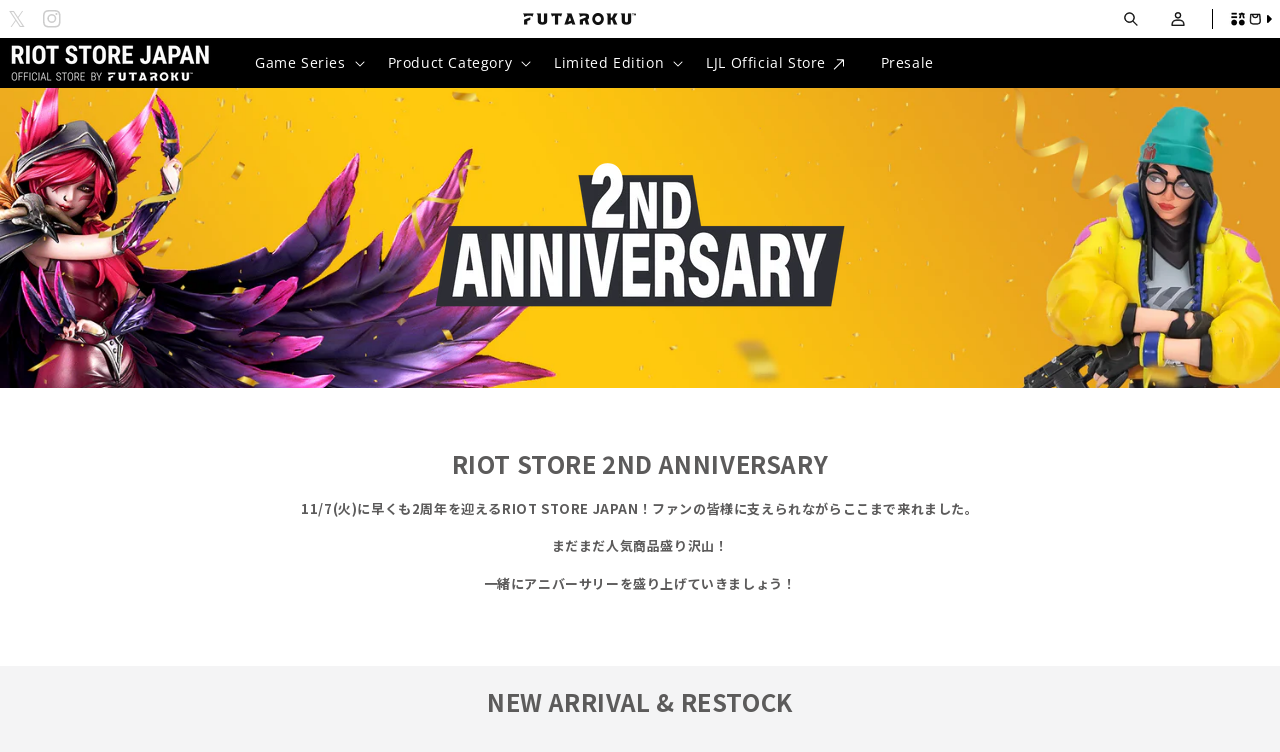

--- FILE ---
content_type: text/html; charset=utf-8
request_url: https://riotstore.jp/en/collections/riot-store-japan-2nd-anniversary
body_size: 51592
content:
<!doctype html>
<html class="no-js" lang="en">
  <head>
    
    <meta charset="utf-8">
    <meta http-equiv="X-UA-Compatible" content="IE=edge">
    <meta name="viewport" content="width=device-width,initial-scale=1">
    <meta name="theme-color" content="">

         
    
    
       <link rel="canonical" href="https://riotstore.jp/collections/riot-store-japan-2nd-anniversary">
    
    
    <link rel="preconnect" href="https://cdn.shopify.com" crossorigin>

         
    
      
    
    
    
    
<link rel="icon" type="image/png" href="//riotstore.jp/cdn/shop/files/FUTAROKU-kanji-logo-grey.png?crop=center&height=32&v=1693366400&width=32"><link rel="preconnect" href="https://fonts.shopifycdn.com" crossorigin><title>
      RIOT STORE JAPAN 2nd Anniversary｜Riot Store Japan
 &ndash; FUTAROKU</title>

    
      <meta name="description" content="Riot Store Japan, operated by FUTAROKU, is the official store for LoL, VALORANT, TFT and Arcane merchandise. FUTAROKU also sells a wide range of items, mainly official apparel and gear from overseas esports teams.">
    

    

<meta property="og:site_name" content="FUTAROKU">
<meta property="og:url" content="https://futaroku.gg/collections/riot-store-japan-2nd-anniversary">
<meta property="og:title" content="RIOT STORE JAPAN 2nd Anniversary｜Riot Store Japan">
<meta property="og:type" content="website">
<meta property="og:description" content="Riot Store Japan, operated by FUTAROKU, is the official store for LoL, VALORANT, TFT and Arcane merchandise. FUTAROKU also sells a wide range of items, mainly official apparel and gear from overseas esports teams."><meta property="og:image" content="http://riotstore.jp/cdn/shop/files/F_OGP_BANNER.png?v=1741073470">
    <meta property="og:image:secure_url" content="https://riotstore.jp/cdn/shop/files/F_OGP_BANNER.png?v=1741073470">
    <meta property="og:image:width" content="1200">
    <meta property="og:image:height" content="628"><meta name="twitter:site" content="@futaroku_gg"><meta name="twitter:card" content="summary_large_image">
<meta name="twitter:title" content="RIOT STORE JAPAN 2nd Anniversary｜Riot Store Japan">
<meta name="twitter:description" content="Riot Store Japan, operated by FUTAROKU, is the official store for LoL, VALORANT, TFT and Arcane merchandise. FUTAROKU also sells a wide range of items, mainly official apparel and gear from overseas esports teams.">


    <script src="//riotstore.jp/cdn/shop/t/16/assets/global.js?v=112757113558622395741767758824" defer="defer"></script>
    <script>window.performance && window.performance.mark && window.performance.mark('shopify.content_for_header.start');</script><meta name="google-site-verification" content="9e54wfxov_TKq8N4loquITDUlzX_OeBvfMZ2qCD0m1U">
<meta id="shopify-digital-wallet" name="shopify-digital-wallet" content="/45225443480/digital_wallets/dialog">
<meta name="shopify-checkout-api-token" content="b32b9c43f8d4a2d6215165fe415ca905">
<meta id="in-context-paypal-metadata" data-shop-id="45225443480" data-venmo-supported="false" data-environment="production" data-locale="en_US" data-paypal-v4="true" data-currency="JPY">
<link rel="alternate" type="application/atom+xml" title="Feed" href="/en/collections/riot-store-japan-2nd-anniversary.atom" />
<link rel="next" href="/en/collections/riot-store-japan-2nd-anniversary?page=2">
<link rel="alternate" hreflang="x-default" href="https://futaroku.gg/collections/riot-store-japan-2nd-anniversary">
<link rel="alternate" hreflang="ja" href="https://futaroku.gg/collections/riot-store-japan-2nd-anniversary">
<link rel="alternate" hreflang="en-AT" href="https://global.futaroku.gg/collections/riot-store-japan-2nd-anniversary">
<link rel="alternate" hreflang="en-BE" href="https://global.futaroku.gg/collections/riot-store-japan-2nd-anniversary">
<link rel="alternate" hreflang="en-FI" href="https://global.futaroku.gg/collections/riot-store-japan-2nd-anniversary">
<link rel="alternate" hreflang="en-FR" href="https://global.futaroku.gg/collections/riot-store-japan-2nd-anniversary">
<link rel="alternate" hreflang="en-DE" href="https://global.futaroku.gg/collections/riot-store-japan-2nd-anniversary">
<link rel="alternate" hreflang="en-GR" href="https://global.futaroku.gg/collections/riot-store-japan-2nd-anniversary">
<link rel="alternate" hreflang="en-IE" href="https://global.futaroku.gg/collections/riot-store-japan-2nd-anniversary">
<link rel="alternate" hreflang="en-IT" href="https://global.futaroku.gg/collections/riot-store-japan-2nd-anniversary">
<link rel="alternate" hreflang="en-MC" href="https://global.futaroku.gg/collections/riot-store-japan-2nd-anniversary">
<link rel="alternate" hreflang="en-NL" href="https://global.futaroku.gg/collections/riot-store-japan-2nd-anniversary">
<link rel="alternate" hreflang="en-PT" href="https://global.futaroku.gg/collections/riot-store-japan-2nd-anniversary">
<link rel="alternate" hreflang="en-ES" href="https://global.futaroku.gg/collections/riot-store-japan-2nd-anniversary">
<link rel="alternate" hreflang="en-GB" href="https://global.futaroku.gg/collections/riot-store-japan-2nd-anniversary">
<link rel="alternate" hreflang="en-AU" href="https://global.futaroku.gg/collections/riot-store-japan-2nd-anniversary">
<link rel="alternate" hreflang="en-CA" href="https://global.futaroku.gg/collections/riot-store-japan-2nd-anniversary">
<link rel="alternate" hreflang="en-CH" href="https://global.futaroku.gg/collections/riot-store-japan-2nd-anniversary">
<link rel="alternate" hreflang="en-CZ" href="https://global.futaroku.gg/collections/riot-store-japan-2nd-anniversary">
<link rel="alternate" hreflang="en-DK" href="https://global.futaroku.gg/collections/riot-store-japan-2nd-anniversary">
<link rel="alternate" hreflang="en-HK" href="https://global.futaroku.gg/collections/riot-store-japan-2nd-anniversary">
<link rel="alternate" hreflang="en-IS" href="https://global.futaroku.gg/collections/riot-store-japan-2nd-anniversary">
<link rel="alternate" hreflang="en-KR" href="https://global.futaroku.gg/collections/riot-store-japan-2nd-anniversary">
<link rel="alternate" hreflang="en-MX" href="https://global.futaroku.gg/collections/riot-store-japan-2nd-anniversary">
<link rel="alternate" hreflang="en-NO" href="https://global.futaroku.gg/collections/riot-store-japan-2nd-anniversary">
<link rel="alternate" hreflang="en-NZ" href="https://global.futaroku.gg/collections/riot-store-japan-2nd-anniversary">
<link rel="alternate" hreflang="en-PL" href="https://global.futaroku.gg/collections/riot-store-japan-2nd-anniversary">
<link rel="alternate" hreflang="en-SE" href="https://global.futaroku.gg/collections/riot-store-japan-2nd-anniversary">
<link rel="alternate" hreflang="en-SG" href="https://global.futaroku.gg/collections/riot-store-japan-2nd-anniversary">
<link rel="alternate" hreflang="en-TW" href="https://global.futaroku.gg/collections/riot-store-japan-2nd-anniversary">
<link rel="alternate" type="application/json+oembed" href="https://futaroku.gg/collections/riot-store-japan-2nd-anniversary.oembed">
<script async="async" src="/checkouts/internal/preloads.js?locale=en-JP"></script>
<link rel="preconnect" href="https://shop.app" crossorigin="anonymous">
<script async="async" src="https://shop.app/checkouts/internal/preloads.js?locale=en-JP&shop_id=45225443480" crossorigin="anonymous"></script>
<script id="apple-pay-shop-capabilities" type="application/json">{"shopId":45225443480,"countryCode":"JP","currencyCode":"JPY","merchantCapabilities":["supports3DS"],"merchantId":"gid:\/\/shopify\/Shop\/45225443480","merchantName":"FUTAROKU","requiredBillingContactFields":["postalAddress","email","phone"],"requiredShippingContactFields":["postalAddress","email","phone"],"shippingType":"shipping","supportedNetworks":["visa","masterCard","amex","jcb","discover"],"total":{"type":"pending","label":"FUTAROKU","amount":"1.00"},"shopifyPaymentsEnabled":true,"supportsSubscriptions":true}</script>
<script id="shopify-features" type="application/json">{"accessToken":"b32b9c43f8d4a2d6215165fe415ca905","betas":["rich-media-storefront-analytics"],"domain":"riotstore.jp","predictiveSearch":false,"shopId":45225443480,"locale":"en"}</script>
<script>var Shopify = Shopify || {};
Shopify.shop = "futaroku.myshopify.com";
Shopify.locale = "en";
Shopify.currency = {"active":"JPY","rate":"1.0"};
Shopify.country = "JP";
Shopify.theme = {"name":"Futaroku Custom","id":150921576636,"schema_name":"Craft","schema_version":"3.0.0","theme_store_id":null,"role":"main"};
Shopify.theme.handle = "null";
Shopify.theme.style = {"id":null,"handle":null};
Shopify.cdnHost = "riotstore.jp/cdn";
Shopify.routes = Shopify.routes || {};
Shopify.routes.root = "/en/";</script>
<script type="module">!function(o){(o.Shopify=o.Shopify||{}).modules=!0}(window);</script>
<script>!function(o){function n(){var o=[];function n(){o.push(Array.prototype.slice.apply(arguments))}return n.q=o,n}var t=o.Shopify=o.Shopify||{};t.loadFeatures=n(),t.autoloadFeatures=n()}(window);</script>
<script>
  window.ShopifyPay = window.ShopifyPay || {};
  window.ShopifyPay.apiHost = "shop.app\/pay";
  window.ShopifyPay.redirectState = null;
</script>
<script id="shop-js-analytics" type="application/json">{"pageType":"collection"}</script>
<script defer="defer" async type="module" src="//riotstore.jp/cdn/shopifycloud/shop-js/modules/v2/client.init-shop-cart-sync_C5BV16lS.en.esm.js"></script>
<script defer="defer" async type="module" src="//riotstore.jp/cdn/shopifycloud/shop-js/modules/v2/chunk.common_CygWptCX.esm.js"></script>
<script type="module">
  await import("//riotstore.jp/cdn/shopifycloud/shop-js/modules/v2/client.init-shop-cart-sync_C5BV16lS.en.esm.js");
await import("//riotstore.jp/cdn/shopifycloud/shop-js/modules/v2/chunk.common_CygWptCX.esm.js");

  window.Shopify.SignInWithShop?.initShopCartSync?.({"fedCMEnabled":true,"windoidEnabled":true});

</script>
<script>
  window.Shopify = window.Shopify || {};
  if (!window.Shopify.featureAssets) window.Shopify.featureAssets = {};
  window.Shopify.featureAssets['shop-js'] = {"shop-cart-sync":["modules/v2/client.shop-cart-sync_ZFArdW7E.en.esm.js","modules/v2/chunk.common_CygWptCX.esm.js"],"init-fed-cm":["modules/v2/client.init-fed-cm_CmiC4vf6.en.esm.js","modules/v2/chunk.common_CygWptCX.esm.js"],"shop-button":["modules/v2/client.shop-button_tlx5R9nI.en.esm.js","modules/v2/chunk.common_CygWptCX.esm.js"],"shop-cash-offers":["modules/v2/client.shop-cash-offers_DOA2yAJr.en.esm.js","modules/v2/chunk.common_CygWptCX.esm.js","modules/v2/chunk.modal_D71HUcav.esm.js"],"init-windoid":["modules/v2/client.init-windoid_sURxWdc1.en.esm.js","modules/v2/chunk.common_CygWptCX.esm.js"],"shop-toast-manager":["modules/v2/client.shop-toast-manager_ClPi3nE9.en.esm.js","modules/v2/chunk.common_CygWptCX.esm.js"],"init-shop-email-lookup-coordinator":["modules/v2/client.init-shop-email-lookup-coordinator_B8hsDcYM.en.esm.js","modules/v2/chunk.common_CygWptCX.esm.js"],"init-shop-cart-sync":["modules/v2/client.init-shop-cart-sync_C5BV16lS.en.esm.js","modules/v2/chunk.common_CygWptCX.esm.js"],"avatar":["modules/v2/client.avatar_BTnouDA3.en.esm.js"],"pay-button":["modules/v2/client.pay-button_FdsNuTd3.en.esm.js","modules/v2/chunk.common_CygWptCX.esm.js"],"init-customer-accounts":["modules/v2/client.init-customer-accounts_DxDtT_ad.en.esm.js","modules/v2/client.shop-login-button_C5VAVYt1.en.esm.js","modules/v2/chunk.common_CygWptCX.esm.js","modules/v2/chunk.modal_D71HUcav.esm.js"],"init-shop-for-new-customer-accounts":["modules/v2/client.init-shop-for-new-customer-accounts_ChsxoAhi.en.esm.js","modules/v2/client.shop-login-button_C5VAVYt1.en.esm.js","modules/v2/chunk.common_CygWptCX.esm.js","modules/v2/chunk.modal_D71HUcav.esm.js"],"shop-login-button":["modules/v2/client.shop-login-button_C5VAVYt1.en.esm.js","modules/v2/chunk.common_CygWptCX.esm.js","modules/v2/chunk.modal_D71HUcav.esm.js"],"init-customer-accounts-sign-up":["modules/v2/client.init-customer-accounts-sign-up_CPSyQ0Tj.en.esm.js","modules/v2/client.shop-login-button_C5VAVYt1.en.esm.js","modules/v2/chunk.common_CygWptCX.esm.js","modules/v2/chunk.modal_D71HUcav.esm.js"],"shop-follow-button":["modules/v2/client.shop-follow-button_Cva4Ekp9.en.esm.js","modules/v2/chunk.common_CygWptCX.esm.js","modules/v2/chunk.modal_D71HUcav.esm.js"],"checkout-modal":["modules/v2/client.checkout-modal_BPM8l0SH.en.esm.js","modules/v2/chunk.common_CygWptCX.esm.js","modules/v2/chunk.modal_D71HUcav.esm.js"],"lead-capture":["modules/v2/client.lead-capture_Bi8yE_yS.en.esm.js","modules/v2/chunk.common_CygWptCX.esm.js","modules/v2/chunk.modal_D71HUcav.esm.js"],"shop-login":["modules/v2/client.shop-login_D6lNrXab.en.esm.js","modules/v2/chunk.common_CygWptCX.esm.js","modules/v2/chunk.modal_D71HUcav.esm.js"],"payment-terms":["modules/v2/client.payment-terms_CZxnsJam.en.esm.js","modules/v2/chunk.common_CygWptCX.esm.js","modules/v2/chunk.modal_D71HUcav.esm.js"]};
</script>
<script>(function() {
  var isLoaded = false;
  function asyncLoad() {
    if (isLoaded) return;
    isLoaded = true;
    var urls = ["https:\/\/linq-bundle.s3.us-east-2.amazonaws.com\/script-tags\/45225443480.js?v=1618299941075\u0026shop=futaroku.myshopify.com"];
    for (var i = 0; i < urls.length; i++) {
      var s = document.createElement('script');
      s.type = 'text/javascript';
      s.async = true;
      s.src = urls[i];
      var x = document.getElementsByTagName('script')[0];
      x.parentNode.insertBefore(s, x);
    }
  };
  if(window.attachEvent) {
    window.attachEvent('onload', asyncLoad);
  } else {
    window.addEventListener('load', asyncLoad, false);
  }
})();</script>
<script id="__st">var __st={"a":45225443480,"offset":32400,"reqid":"c1d3ef55-7ca4-4990-97fd-e6b3b99a8372-1768651705","pageurl":"riotstore.jp\/en\/collections\/riot-store-japan-2nd-anniversary","u":"f20c1395e3f0","p":"collection","rtyp":"collection","rid":295061618876};</script>
<script>window.ShopifyPaypalV4VisibilityTracking = true;</script>
<script id="captcha-bootstrap">!function(){'use strict';const t='contact',e='account',n='new_comment',o=[[t,t],['blogs',n],['comments',n],[t,'customer']],c=[[e,'customer_login'],[e,'guest_login'],[e,'recover_customer_password'],[e,'create_customer']],r=t=>t.map((([t,e])=>`form[action*='/${t}']:not([data-nocaptcha='true']) input[name='form_type'][value='${e}']`)).join(','),a=t=>()=>t?[...document.querySelectorAll(t)].map((t=>t.form)):[];function s(){const t=[...o],e=r(t);return a(e)}const i='password',u='form_key',d=['recaptcha-v3-token','g-recaptcha-response','h-captcha-response',i],f=()=>{try{return window.sessionStorage}catch{return}},m='__shopify_v',_=t=>t.elements[u];function p(t,e,n=!1){try{const o=window.sessionStorage,c=JSON.parse(o.getItem(e)),{data:r}=function(t){const{data:e,action:n}=t;return t[m]||n?{data:e,action:n}:{data:t,action:n}}(c);for(const[e,n]of Object.entries(r))t.elements[e]&&(t.elements[e].value=n);n&&o.removeItem(e)}catch(o){console.error('form repopulation failed',{error:o})}}const l='form_type',E='cptcha';function T(t){t.dataset[E]=!0}const w=window,h=w.document,L='Shopify',v='ce_forms',y='captcha';let A=!1;((t,e)=>{const n=(g='f06e6c50-85a8-45c8-87d0-21a2b65856fe',I='https://cdn.shopify.com/shopifycloud/storefront-forms-hcaptcha/ce_storefront_forms_captcha_hcaptcha.v1.5.2.iife.js',D={infoText:'Protected by hCaptcha',privacyText:'Privacy',termsText:'Terms'},(t,e,n)=>{const o=w[L][v],c=o.bindForm;if(c)return c(t,g,e,D).then(n);var r;o.q.push([[t,g,e,D],n]),r=I,A||(h.body.append(Object.assign(h.createElement('script'),{id:'captcha-provider',async:!0,src:r})),A=!0)});var g,I,D;w[L]=w[L]||{},w[L][v]=w[L][v]||{},w[L][v].q=[],w[L][y]=w[L][y]||{},w[L][y].protect=function(t,e){n(t,void 0,e),T(t)},Object.freeze(w[L][y]),function(t,e,n,w,h,L){const[v,y,A,g]=function(t,e,n){const i=e?o:[],u=t?c:[],d=[...i,...u],f=r(d),m=r(i),_=r(d.filter((([t,e])=>n.includes(e))));return[a(f),a(m),a(_),s()]}(w,h,L),I=t=>{const e=t.target;return e instanceof HTMLFormElement?e:e&&e.form},D=t=>v().includes(t);t.addEventListener('submit',(t=>{const e=I(t);if(!e)return;const n=D(e)&&!e.dataset.hcaptchaBound&&!e.dataset.recaptchaBound,o=_(e),c=g().includes(e)&&(!o||!o.value);(n||c)&&t.preventDefault(),c&&!n&&(function(t){try{if(!f())return;!function(t){const e=f();if(!e)return;const n=_(t);if(!n)return;const o=n.value;o&&e.removeItem(o)}(t);const e=Array.from(Array(32),(()=>Math.random().toString(36)[2])).join('');!function(t,e){_(t)||t.append(Object.assign(document.createElement('input'),{type:'hidden',name:u})),t.elements[u].value=e}(t,e),function(t,e){const n=f();if(!n)return;const o=[...t.querySelectorAll(`input[type='${i}']`)].map((({name:t})=>t)),c=[...d,...o],r={};for(const[a,s]of new FormData(t).entries())c.includes(a)||(r[a]=s);n.setItem(e,JSON.stringify({[m]:1,action:t.action,data:r}))}(t,e)}catch(e){console.error('failed to persist form',e)}}(e),e.submit())}));const S=(t,e)=>{t&&!t.dataset[E]&&(n(t,e.some((e=>e===t))),T(t))};for(const o of['focusin','change'])t.addEventListener(o,(t=>{const e=I(t);D(e)&&S(e,y())}));const B=e.get('form_key'),M=e.get(l),P=B&&M;t.addEventListener('DOMContentLoaded',(()=>{const t=y();if(P)for(const e of t)e.elements[l].value===M&&p(e,B);[...new Set([...A(),...v().filter((t=>'true'===t.dataset.shopifyCaptcha))])].forEach((e=>S(e,t)))}))}(h,new URLSearchParams(w.location.search),n,t,e,['guest_login'])})(!0,!0)}();</script>
<script integrity="sha256-4kQ18oKyAcykRKYeNunJcIwy7WH5gtpwJnB7kiuLZ1E=" data-source-attribution="shopify.loadfeatures" defer="defer" src="//riotstore.jp/cdn/shopifycloud/storefront/assets/storefront/load_feature-a0a9edcb.js" crossorigin="anonymous"></script>
<script crossorigin="anonymous" defer="defer" src="//riotstore.jp/cdn/shopifycloud/storefront/assets/shopify_pay/storefront-65b4c6d7.js?v=20250812"></script>
<script data-source-attribution="shopify.dynamic_checkout.dynamic.init">var Shopify=Shopify||{};Shopify.PaymentButton=Shopify.PaymentButton||{isStorefrontPortableWallets:!0,init:function(){window.Shopify.PaymentButton.init=function(){};var t=document.createElement("script");t.src="https://riotstore.jp/cdn/shopifycloud/portable-wallets/latest/portable-wallets.en.js",t.type="module",document.head.appendChild(t)}};
</script>
<script data-source-attribution="shopify.dynamic_checkout.buyer_consent">
  function portableWalletsHideBuyerConsent(e){var t=document.getElementById("shopify-buyer-consent"),n=document.getElementById("shopify-subscription-policy-button");t&&n&&(t.classList.add("hidden"),t.setAttribute("aria-hidden","true"),n.removeEventListener("click",e))}function portableWalletsShowBuyerConsent(e){var t=document.getElementById("shopify-buyer-consent"),n=document.getElementById("shopify-subscription-policy-button");t&&n&&(t.classList.remove("hidden"),t.removeAttribute("aria-hidden"),n.addEventListener("click",e))}window.Shopify?.PaymentButton&&(window.Shopify.PaymentButton.hideBuyerConsent=portableWalletsHideBuyerConsent,window.Shopify.PaymentButton.showBuyerConsent=portableWalletsShowBuyerConsent);
</script>
<script data-source-attribution="shopify.dynamic_checkout.cart.bootstrap">document.addEventListener("DOMContentLoaded",(function(){function t(){return document.querySelector("shopify-accelerated-checkout-cart, shopify-accelerated-checkout")}if(t())Shopify.PaymentButton.init();else{new MutationObserver((function(e,n){t()&&(Shopify.PaymentButton.init(),n.disconnect())})).observe(document.body,{childList:!0,subtree:!0})}}));
</script>
<link id="shopify-accelerated-checkout-styles" rel="stylesheet" media="screen" href="https://riotstore.jp/cdn/shopifycloud/portable-wallets/latest/accelerated-checkout-backwards-compat.css" crossorigin="anonymous">
<style id="shopify-accelerated-checkout-cart">
        #shopify-buyer-consent {
  margin-top: 1em;
  display: inline-block;
  width: 100%;
}

#shopify-buyer-consent.hidden {
  display: none;
}

#shopify-subscription-policy-button {
  background: none;
  border: none;
  padding: 0;
  text-decoration: underline;
  font-size: inherit;
  cursor: pointer;
}

#shopify-subscription-policy-button::before {
  box-shadow: none;
}

      </style>
<script id="sections-script" data-sections="header,footer" defer="defer" src="//riotstore.jp/cdn/shop/t/16/compiled_assets/scripts.js?v=7050"></script>
<script>window.performance && window.performance.mark && window.performance.mark('shopify.content_for_header.end');</script>


    <style data-shopify>
      @font-face {
  font-family: "Open Sans";
  font-weight: 400;
  font-style: normal;
  font-display: swap;
  src: url("//riotstore.jp/cdn/fonts/open_sans/opensans_n4.c32e4d4eca5273f6d4ee95ddf54b5bbb75fc9b61.woff2") format("woff2"),
       url("//riotstore.jp/cdn/fonts/open_sans/opensans_n4.5f3406f8d94162b37bfa232b486ac93ee892406d.woff") format("woff");
}

      @font-face {
  font-family: "Open Sans";
  font-weight: 700;
  font-style: normal;
  font-display: swap;
  src: url("//riotstore.jp/cdn/fonts/open_sans/opensans_n7.a9393be1574ea8606c68f4441806b2711d0d13e4.woff2") format("woff2"),
       url("//riotstore.jp/cdn/fonts/open_sans/opensans_n7.7b8af34a6ebf52beb1a4c1d8c73ad6910ec2e553.woff") format("woff");
}

      @font-face {
  font-family: "Open Sans";
  font-weight: 400;
  font-style: italic;
  font-display: swap;
  src: url("//riotstore.jp/cdn/fonts/open_sans/opensans_i4.6f1d45f7a46916cc95c694aab32ecbf7509cbf33.woff2") format("woff2"),
       url("//riotstore.jp/cdn/fonts/open_sans/opensans_i4.4efaa52d5a57aa9a57c1556cc2b7465d18839daa.woff") format("woff");
}

      @font-face {
  font-family: "Open Sans";
  font-weight: 700;
  font-style: italic;
  font-display: swap;
  src: url("//riotstore.jp/cdn/fonts/open_sans/opensans_i7.916ced2e2ce15f7fcd95d196601a15e7b89ee9a4.woff2") format("woff2"),
       url("//riotstore.jp/cdn/fonts/open_sans/opensans_i7.99a9cff8c86ea65461de497ade3d515a98f8b32a.woff") format("woff");
}

      @font-face {
  font-family: "Open Sans";
  font-weight: 700;
  font-style: normal;
  font-display: swap;
  src: url("//riotstore.jp/cdn/fonts/open_sans/opensans_n7.a9393be1574ea8606c68f4441806b2711d0d13e4.woff2") format("woff2"),
       url("//riotstore.jp/cdn/fonts/open_sans/opensans_n7.7b8af34a6ebf52beb1a4c1d8c73ad6910ec2e553.woff") format("woff");
}


      :root {
        --font-body-family: "Open Sans", sans-serif;
        --font-body-style: normal;
        --font-body-weight: 400;
        --font-body-weight-bold: 700;

        --font-heading-family: "Open Sans", sans-serif;
        --font-heading-style: normal;
        --font-heading-weight: 700;

        --font-body-scale: 1.0;
        --font-heading-scale: 1.0;

        --color-base-text: 92, 91, 91;
        --color-shadow: 92, 91, 91;
        --color-base-background-1: 244, 244, 245;
        --color-base-background-2: 255, 255, 255;
        --color-base-solid-button-labels: 204, 204, 204;
        --color-base-outline-button-labels: 80, 86, 85;
        --color-base-accent-1: 92, 91, 91;
        --color-base-accent-2: 35, 35, 35;
        --payment-terms-background-color: #f4f4f5;

        --gradient-base-background-1: #f4f4f5;
        --gradient-base-background-2: #FFFFFF;
        --gradient-base-accent-1: #5c5b5b;
        --gradient-base-accent-2: #232323;

        --media-padding: px;
        --media-border-opacity: 0.1;
        --media-border-width: 0px;
        --media-radius: 6px;
        --media-shadow-opacity: 0.0;
        --media-shadow-horizontal-offset: 0px;
        --media-shadow-vertical-offset: 4px;
        --media-shadow-blur-radius: 5px;

        --page-width: 140rem;
        --page-width-margin: 0rem;

        --card-image-padding: 0.0rem;
        --card-corner-radius: 0.6rem;
        --card-text-alignment: left;
        --card-border-width: 0.0rem;
        --card-border-opacity: 0.1;
        --card-shadow-opacity: 0.0;
        --card-shadow-horizontal-offset: 0.0rem;
        --card-shadow-vertical-offset: 0.4rem;
        --card-shadow-blur-radius: 0.5rem;

        --badge-corner-radius: 0.6rem;

        --popup-border-width: 1px;
        --popup-border-opacity: 0.5;
        --popup-corner-radius: 6px;
        --popup-shadow-opacity: 0.0;
        --popup-shadow-horizontal-offset: 0px;
        --popup-shadow-vertical-offset: 4px;
        --popup-shadow-blur-radius: 5px;

        --drawer-border-width: 1px;
        --drawer-border-opacity: 0.1;
        --drawer-shadow-opacity: 0.0;
        --drawer-shadow-horizontal-offset: 0px;
        --drawer-shadow-vertical-offset: 4px;
        --drawer-shadow-blur-radius: 5px;

        --spacing-sections-desktop: 0px;
        --spacing-sections-mobile: 0px;

        --grid-desktop-vertical-spacing: 20px;
        --grid-desktop-horizontal-spacing: 20px;
        --grid-mobile-vertical-spacing: 10px;
        --grid-mobile-horizontal-spacing: 10px;

        --text-boxes-border-opacity: 0.1;
        --text-boxes-border-width: 0px;
        --text-boxes-radius: 6px;
        --text-boxes-shadow-opacity: 0.0;
        --text-boxes-shadow-horizontal-offset: 0px;
        --text-boxes-shadow-vertical-offset: 4px;
        --text-boxes-shadow-blur-radius: 5px;

        --buttons-radius: 6px;
        --buttons-radius-outset: 7px;
        --buttons-border-width: 1px;
        --buttons-border-opacity: 1.0;
        --buttons-shadow-opacity: 0.0;
        --buttons-shadow-horizontal-offset: 0px;
        --buttons-shadow-vertical-offset: 4px;
        --buttons-shadow-blur-radius: 5px;
        --buttons-border-offset: 0.3px;

        --inputs-radius: 6px;
        --inputs-border-width: 1px;
        --inputs-border-opacity: 0.55;
        --inputs-shadow-opacity: 0.0;
        --inputs-shadow-horizontal-offset: 0px;
        --inputs-margin-offset: 0px;
        --inputs-shadow-vertical-offset: 4px;
        --inputs-shadow-blur-radius: 5px;
        --inputs-radius-outset: 7px;

        --variant-pills-radius: 40px;
        --variant-pills-border-width: 1px;
        --variant-pills-border-opacity: 0.55;
        --variant-pills-shadow-opacity: 0.0;
        --variant-pills-shadow-horizontal-offset: 0px;
        --variant-pills-shadow-vertical-offset: 4px;
        --variant-pills-shadow-blur-radius: 5px;
      }

      *,
      *::before,
      *::after {
        box-sizing: inherit;
      }

      html {
        box-sizing: border-box;
        font-size: calc(var(--font-body-scale) * 62.5%);
        height: 100%;
      }

      body {
        display: grid;
        grid-template-rows: auto auto 1fr auto;
        grid-template-columns: 100%;
        min-height: 100%;
        margin: 0;
        font-size: 1.5rem;
        letter-spacing: 0.06rem;
        line-height: calc(1 + 0.8 / var(--font-body-scale));
        font-family: var(--font-body-family);
        font-style: var(--font-body-style);
        font-weight: var(--font-body-weight);
      }

      @media screen and (min-width: 750px) {
        body {
          font-size: 1.6rem;
        }
      }
    </style>

    <link href="//riotstore.jp/cdn/shop/t/16/assets/base.css?v=43242179749487000721767758822" rel="stylesheet" type="text/css" media="all" />
<link rel="preload" as="font" href="//riotstore.jp/cdn/fonts/open_sans/opensans_n4.c32e4d4eca5273f6d4ee95ddf54b5bbb75fc9b61.woff2" type="font/woff2" crossorigin><link rel="preload" as="font" href="//riotstore.jp/cdn/fonts/open_sans/opensans_n7.a9393be1574ea8606c68f4441806b2711d0d13e4.woff2" type="font/woff2" crossorigin>
    <link rel="stylesheet" href="https://use.typekit.net/hdp6qgs.css">

    
    <link rel="preconnect" href="https://fonts.googleapis.com">
	<link rel="preconnect" href="https://fonts.gstatic.com" crossorigin>
	<link href="https://fonts.googleapis.com/css2?family=Noto+Sans+JP:wght@100;300;400;500;700;900&display=swap" rel="stylesheet">

    <script>document.documentElement.className = document.documentElement.className.replace('no-js', 'js');
    if (Shopify.designMode) {
      document.documentElement.classList.add('shopify-design-mode');
    }
    </script>
  <!-- BEGIN app block: shopify://apps/t-lab-ai-language-translate/blocks/custom_translations/b5b83690-efd4-434d-8c6a-a5cef4019faf --><!-- BEGIN app snippet: custom_translation_scripts --><script>
(()=>{var o=/\([0-9]+?\)$/,M=/\r?\n|\r|\t|\xa0|\u200B|\u200E|&nbsp;| /g,v=/<\/?[a-z][\s\S]*>/i,t=/^(https?:\/\/|\/\/)[^\s/$.?#].[^\s]*$/i,k=/\{\{\s*([a-zA-Z_]\w*)\s*\}\}/g,p=/\{\{\s*([a-zA-Z_]\w*)\s*\}\}/,r=/^(https:)?\/\/cdn\.shopify\.com\/(.+)\.(png|jpe?g|gif|webp|svgz?|bmp|tiff?|ico|avif)/i,e=/^(https:)?\/\/cdn\.shopify\.com/i,a=/\b(?:https?|ftp)?:?\/\/?[^\s\/]+\/[^\s]+\.(?:png|jpe?g|gif|webp|svgz?|bmp|tiff?|ico|avif)\b/i,I=/url\(['"]?(.*?)['"]?\)/,m="__label:",i=document.createElement("textarea"),u={t:["src","data-src","data-source","data-href","data-zoom","data-master","data-bg","base-src"],i:["srcset","data-srcset"],o:["href","data-href"],u:["href","data-href","data-src","data-zoom"]},g=new Set(["img","picture","button","p","a","input"]),h=16.67,s=function(n){return n.nodeType===Node.ELEMENT_NODE},c=function(n){return n.nodeType===Node.TEXT_NODE};function w(n){return r.test(n.trim())||a.test(n.trim())}function b(n){return(n=>(n=n.trim(),t.test(n)))(n)||e.test(n.trim())}var l=function(n){return!n||0===n.trim().length};function j(n){return i.innerHTML=n,i.value}function T(n){return A(j(n))}function A(n){return n.trim().replace(o,"").replace(M,"").trim()}var _=1e3;function D(n){n=n.trim().replace(M,"").replace(/&amp;/g,"&").replace(/&gt;/g,">").replace(/&lt;/g,"<").trim();return n.length>_?N(n):n}function E(n){return n.trim().toLowerCase().replace(/^https:/i,"")}function N(n){for(var t=5381,r=0;r<n.length;r++)t=(t<<5)+t^n.charCodeAt(r);return(t>>>0).toString(36)}function f(n){for(var t=document.createElement("template"),r=(t.innerHTML=n,["SCRIPT","IFRAME","OBJECT","EMBED","LINK","META"]),e=/^(on\w+|srcdoc|style)$/i,a=document.createTreeWalker(t.content,NodeFilter.SHOW_ELEMENT),i=a.nextNode();i;i=a.nextNode()){var o=i;if(r.includes(o.nodeName))o.remove();else for(var u=o.attributes.length-1;0<=u;--u)e.test(o.attributes[u].name)&&o.removeAttribute(o.attributes[u].name)}return t.innerHTML}function d(n,t,r){void 0===r&&(r=20);for(var e=n,a=0;e&&e.parentElement&&a<r;){for(var i=e.parentElement,o=0,u=t;o<u.length;o++)for(var s=u[o],c=0,l=s.l;c<l.length;c++){var f=l[c];switch(f.type){case"class":for(var d=0,v=i.classList;d<v.length;d++){var p=v[d];if(f.value.test(p))return s.label}break;case"id":if(i.id&&f.value.test(i.id))return s.label;break;case"attribute":if(i.hasAttribute(f.name)){if(!f.value)return s.label;var m=i.getAttribute(f.name);if(m&&f.value.test(m))return s.label}}}e=i,a++}return"unknown"}function y(n,t){var r,e,a;"function"==typeof window.fetch&&"AbortController"in window?(r=new AbortController,e=setTimeout(function(){return r.abort()},3e3),fetch(n,{credentials:"same-origin",signal:r.signal}).then(function(n){return clearTimeout(e),n.ok?n.json():Promise.reject(n)}).then(t).catch(console.error)):((a=new XMLHttpRequest).onreadystatechange=function(){4===a.readyState&&200===a.status&&t(JSON.parse(a.responseText))},a.open("GET",n,!0),a.timeout=3e3,a.send())}function O(){var l=/([^\s]+)\.(png|jpe?g|gif|webp|svgz?|bmp|tiff?|ico|avif)$/i,f=/_(\{width\}x*|\{width\}x\{height\}|\d{3,4}x\d{3,4}|\d{3,4}x|x\d{3,4}|pinco|icon|thumb|small|compact|medium|large|grande|original|master)(_crop_\w+)*(@[2-3]x)*(.progressive)*$/i,d=/^(https?|ftp|file):\/\//i;function r(n){var t,r="".concat(n.path).concat(n.v).concat(null!=(r=n.size)?r:"",".").concat(n.p);return n.m&&(r="".concat(n.path).concat(n.m,"/").concat(n.v).concat(null!=(t=n.size)?t:"",".").concat(n.p)),n.host&&(r="".concat(null!=(t=n.protocol)?t:"","//").concat(n.host).concat(r)),n.g&&(r+=n.g),r}return{h:function(n){var t=!0,r=(d.test(n)||n.startsWith("//")||(t=!1,n="https://example.com"+n),t);n.startsWith("//")&&(r=!1,n="https:"+n);try{new URL(n)}catch(n){return null}var e,a,i,o,u,s,n=new URL(n),c=n.pathname.split("/").filter(function(n){return n});return c.length<1||(a=c.pop(),e=null!=(e=c.pop())?e:null,null===(a=a.match(l)))?null:(s=a[1],a=a[2],i=s.match(f),o=s,(u=null)!==i&&(o=s.substring(0,i.index),u=i[0]),s=0<c.length?"/"+c.join("/")+"/":"/",{protocol:r?n.protocol:null,host:t?n.host:null,path:s,g:n.search,m:e,v:o,size:u,p:a,version:n.searchParams.get("v"),width:n.searchParams.get("width")})},T:r,S:function(n){return(n.m?"/".concat(n.m,"/"):"/").concat(n.v,".").concat(n.p)},M:function(n){return(n.m?"/".concat(n.m,"/"):"/").concat(n.v,".").concat(n.p,"?v=").concat(n.version||"0")},k:function(n,t){return r({protocol:t.protocol,host:t.host,path:t.path,g:t.g,m:t.m,v:t.v,size:n.size,p:t.p,version:t.version,width:t.width})}}}var x,S,C={},H={};function q(p,n){var m=new Map,g=new Map,i=new Map,r=new Map,e=new Map,a=new Map,o=new Map,u=function(n){return n.toLowerCase().replace(/[\s\W_]+/g,"")},s=new Set(n.A.map(u)),c=0,l=!1,f=!1,d=O();function v(n,t,r){s.has(u(n))||n&&t&&(r.set(n,t),l=!0)}function t(n,t){if(n&&n.trim()&&0!==m.size){var r=A(n),e=H[r];if(e&&(p.log("dictionary",'Overlapping text: "'.concat(n,'" related to html: "').concat(e,'"')),t)&&(n=>{if(n)for(var t=h(n.outerHTML),r=t._,e=(t.I||(r=0),n.parentElement),a=0;e&&a<5;){var i=h(e.outerHTML),o=i.I,i=i._;if(o){if(p.log("dictionary","Ancestor depth ".concat(a,": overlap score=").concat(i.toFixed(3),", base=").concat(r.toFixed(3))),r<i)return 1;if(i<r&&0<r)return}e=e.parentElement,a++}})(t))p.log("dictionary",'Skipping text translation for "'.concat(n,'" because an ancestor HTML translation exists'));else{e=m.get(r);if(e)return e;var a=n;if(a&&a.trim()&&0!==g.size){for(var i,o,u,s=g.entries(),c=s.next();!c.done;){var l=c.value[0],f=c.value[1],d=a.trim().match(l);if(d&&1<d.length){i=l,o=f,u=d;break}c=s.next()}if(i&&o&&u){var v=u.slice(1),t=o.match(k);if(t&&t.length===v.length)return t.reduce(function(n,t,r){return n.replace(t,v[r])},o)}}}}return null}function h(n){var r,e,a;return!n||!n.trim()||0===i.size?{I:null,_:0}:(r=D(n),a=0,(e=null)!=(n=i.get(r))?{I:n,_:1}:(i.forEach(function(n,t){-1!==t.indexOf(r)&&(t=r.length/t.length,a<t)&&(a=t,e=n)}),{I:e,_:a}))}function w(n){return n&&n.trim()&&0!==i.size&&(n=D(n),null!=(n=i.get(n)))?n:null}function b(n){if(n&&n.trim()&&0!==r.size){var t=E(n),t=r.get(t);if(t)return t;t=d.h(n);if(t){n=d.M(t).toLowerCase(),n=r.get(n);if(n)return n;n=d.S(t).toLowerCase(),t=r.get(n);if(t)return t}}return null}function T(n){return!n||!n.trim()||0===e.size||void 0===(n=e.get(A(n)))?null:n}function y(n){return!n||!n.trim()||0===a.size||void 0===(n=a.get(E(n)))?null:n}function x(n){var t;return!n||!n.trim()||0===o.size?null:null!=(t=o.get(A(n)))?t:(t=D(n),void 0!==(n=o.get(t))?n:null)}function S(){var n={j:m,D:g,N:i,O:r,C:e,H:a,q:o,L:l,R:c,F:C};return JSON.stringify(n,function(n,t){return t instanceof Map?Object.fromEntries(t.entries()):t})}return{J:function(n,t){v(n,t,m)},U:function(n,t){n&&t&&(n=new RegExp("^".concat(n,"$"),"s"),g.set(n,t),l=!0)},$:function(n,t){var r;n!==t&&(v((r=j(r=n).trim().replace(M,"").trim()).length>_?N(r):r,t,i),c=Math.max(c,n.length))},P:function(n,t){v(n,t,r),(n=d.h(n))&&(v(d.M(n).toLowerCase(),t,r),v(d.S(n).toLowerCase(),t,r))},G:function(n,t){v(n.replace("[img-alt]","").replace(M,"").trim(),t,e)},B:function(n,t){v(n,t,a)},W:function(n,t){f=!0,v(n,t,o)},V:function(){return p.log("dictionary","Translation dictionaries: ",S),i.forEach(function(n,r){m.forEach(function(n,t){r!==t&&-1!==r.indexOf(t)&&(C[t]=A(n),H[t]=r)})}),p.log("dictionary","appliedTextTranslations: ",JSON.stringify(C)),p.log("dictionary","overlappingTexts: ",JSON.stringify(H)),{L:l,Z:f,K:t,X:w,Y:b,nn:T,tn:y,rn:x}}}}function z(n,t,r){function f(n,t){t=n.split(t);return 2===t.length?t[1].trim()?t:[t[0]]:[n]}var d=q(r,t);return n.forEach(function(n){if(n){var c,l=n.name,n=n.value;if(l&&n){if("string"==typeof n)try{c=JSON.parse(n)}catch(n){return void r.log("dictionary","Invalid metafield JSON for "+l,function(){return String(n)})}else c=n;c&&Object.keys(c).forEach(function(e){if(e){var n,t,r,a=c[e];if(a)if(e!==a)if(l.includes("judge"))r=T(e),d.W(r,a);else if(e.startsWith("[img-alt]"))d.G(e,a);else if(e.startsWith("[img-src]"))n=E(e.replace("[img-src]","")),d.P(n,a);else if(v.test(e))d.$(e,a);else if(w(e))n=E(e),d.P(n,a);else if(b(e))r=E(e),d.B(r,a);else if("/"===(n=(n=e).trim())[0]&&"/"!==n[1]&&(r=E(e),d.B(r,a),r=T(e),d.J(r,a)),p.test(e))(s=(r=e).match(k))&&0<s.length&&(t=r.replace(/[-\/\\^$*+?.()|[\]]/g,"\\$&"),s.forEach(function(n){t=t.replace(n,"(.*)")}),d.U(t,a));else if(e.startsWith(m))r=a.replace(m,""),s=e.replace(m,""),d.J(T(s),r);else{if("product_tags"===l)for(var i=0,o=["_",":"];i<o.length;i++){var u=(n=>{if(e.includes(n)){var t=f(e,n),r=f(a,n);if(t.length===r.length)return t.forEach(function(n,t){n!==r[t]&&(d.J(T(n),r[t]),d.J(T("".concat(n,":")),"".concat(r[t],":")))}),{value:void 0}}})(o[i]);if("object"==typeof u)return u.value}var s=T(e);s!==a&&d.J(s,a)}}})}}}),d.V()}function L(y,x){var e=[{label:"judge-me",l:[{type:"class",value:/jdgm/i},{type:"id",value:/judge-me/i},{type:"attribute",name:"data-widget-name",value:/review_widget/i}]}],a=O();function S(r,n,e){n.forEach(function(n){var t=r.getAttribute(n);t&&(t=n.includes("href")?e.tn(t):e.K(t))&&r.setAttribute(n,t)})}function M(n,t,r){var e,a=n.getAttribute(t);a&&((e=i(a=E(a.split("&")[0]),r))?n.setAttribute(t,e):(e=r.tn(a))&&n.setAttribute(t,e))}function k(n,t,r){var e=n.getAttribute(t);e&&(e=((n,t)=>{var r=(n=n.split(",").filter(function(n){return null!=n&&""!==n.trim()}).map(function(n){var n=n.trim().split(/\s+/),t=n[0].split("?"),r=t[0],t=t[1],t=t?t.split("&"):[],e=((n,t)=>{for(var r=0;r<n.length;r++)if(t(n[r]))return n[r];return null})(t,function(n){return n.startsWith("v=")}),t=t.filter(function(n){return!n.startsWith("v=")}),n=n[1];return{url:r,version:e,en:t.join("&"),size:n}}))[0].url;if(r=i(r=n[0].version?"".concat(r,"?").concat(n[0].version):r,t)){var e=a.h(r);if(e)return n.map(function(n){var t=n.url,r=a.h(t);return r&&(t=a.k(r,e)),n.en&&(r=t.includes("?")?"&":"?",t="".concat(t).concat(r).concat(n.en)),t=n.size?"".concat(t," ").concat(n.size):t}).join(",")}})(e,r))&&n.setAttribute(t,e)}function i(n,t){var r=a.h(n);return null===r?null:(n=t.Y(n))?null===(n=a.h(n))?null:a.k(r,n):(n=a.S(r),null===(t=t.Y(n))||null===(n=a.h(t))?null:a.k(r,n))}function A(n,t,r){var e,a,i,o;r.an&&(e=n,a=r.on,u.o.forEach(function(n){var t=e.getAttribute(n);if(!t)return!1;!t.startsWith("/")||t.startsWith("//")||t.startsWith(a)||(t="".concat(a).concat(t),e.setAttribute(n,t))})),i=n,r=u.u.slice(),o=t,r.forEach(function(n){var t,r=i.getAttribute(n);r&&(w(r)?(t=o.Y(r))&&i.setAttribute(n,t):(t=o.tn(r))&&i.setAttribute(n,t))})}function _(t,r){var n,e,a,i,o;u.t.forEach(function(n){return M(t,n,r)}),u.i.forEach(function(n){return k(t,n,r)}),e="alt",a=r,(o=(n=t).getAttribute(e))&&((i=a.nn(o))?n.setAttribute(e,i):(i=a.K(o))&&n.setAttribute(e,i))}return{un:function(n){return!(!n||!s(n)||x.sn.includes((n=n).tagName.toLowerCase())||n.classList.contains("tl-switcher-container")||(n=n.parentNode)&&["SCRIPT","STYLE"].includes(n.nodeName.toUpperCase()))},cn:function(n){if(c(n)&&null!=(t=n.textContent)&&t.trim()){if(y.Z)if("judge-me"===d(n,e,5)){var t=y.rn(n.textContent);if(t)return void(n.textContent=j(t))}var r,t=y.K(n.textContent,n.parentElement||void 0);t&&(r=n.textContent.trim().replace(o,"").trim(),n.textContent=j(n.textContent.replace(r,t)))}},ln:function(n){if(!!l(n.textContent)||!n.innerHTML)return!1;if(y.Z&&"judge-me"===d(n,e,5)){var t=y.rn(n.innerHTML);if(t)return n.innerHTML=f(t),!0}t=y.X(n.innerHTML);return!!t&&(n.innerHTML=f(t),!0)},fn:function(n){var t,r,e,a,i,o,u,s,c,l;switch(S(n,["data-label","title"],y),n.tagName.toLowerCase()){case"span":S(n,["data-tooltip"],y);break;case"a":A(n,y,x);break;case"input":c=u=y,(l=(s=o=n).getAttribute("type"))&&("submit"===l||"button"===l)&&(l=s.getAttribute("value"),c=c.K(l))&&s.setAttribute("value",c),S(o,["placeholder"],u);break;case"textarea":S(n,["placeholder"],y);break;case"img":_(n,y);break;case"picture":for(var f=y,d=n.childNodes,v=0;v<d.length;v++){var p=d[v];if(p.tagName)switch(p.tagName.toLowerCase()){case"source":k(p,"data-srcset",f),k(p,"srcset",f);break;case"img":_(p,f)}}break;case"div":s=l=y,(u=o=c=n)&&(o=o.style.backgroundImage||o.getAttribute("data-bg")||"")&&"none"!==o&&(o=o.match(I))&&o[1]&&(o=o[1],s=s.Y(o))&&(u.style.backgroundImage='url("'.concat(s,'")')),a=c,i=l,["src","data-src","data-bg"].forEach(function(n){return M(a,n,i)}),["data-bgset"].forEach(function(n){return k(a,n,i)}),["data-href"].forEach(function(n){return S(a,[n],i)});break;case"button":r=y,(e=(t=n).getAttribute("value"))&&(r=r.K(e))&&t.setAttribute("value",r);break;case"iframe":e=y,(r=(t=n).getAttribute("src"))&&(e=e.tn(r))&&t.setAttribute("src",e);break;case"video":for(var m=n,g=y,h=["src"],w=0;w<h.length;w++){var b=h[w],T=m.getAttribute(b);T&&(T=g.tn(T))&&m.setAttribute(b,T)}}},getImageTranslation:function(n){return i(n,y)}}}function R(s,c,l){r=c.dn,e=new WeakMap;var r,e,a={add:function(n){var t=Date.now()+r;e.set(n,t)},has:function(n){var t=null!=(t=e.get(n))?t:0;return!(Date.now()>=t&&(e.delete(n),1))}},i=[],o=[],f=[],d=[],u=2*h,v=3*h;function p(n){var t,r,e;n&&(n.nodeType===Node.TEXT_NODE&&s.un(n.parentElement)?s.cn(n):s.un(n)&&(n=n,s.fn(n),t=g.has(n.tagName.toLowerCase())||(t=(t=n).getBoundingClientRect(),r=window.innerHeight||document.documentElement.clientHeight,e=window.innerWidth||document.documentElement.clientWidth,r=t.top<=r&&0<=t.top+t.height,e=t.left<=e&&0<=t.left+t.width,r&&e),a.has(n)||(t?i:o).push(n)))}function m(n){if(l.log("messageHandler","Processing element:",n),s.un(n)){var t=s.ln(n);if(a.add(n),!t){var r=n.childNodes;l.log("messageHandler","Child nodes:",r);for(var e=0;e<r.length;e++)p(r[e])}}}requestAnimationFrame(function n(){for(var t=performance.now();0<i.length;){var r=i.shift();if(r&&!a.has(r)&&m(r),performance.now()-t>=v)break}requestAnimationFrame(n)}),requestAnimationFrame(function n(){for(var t=performance.now();0<o.length;){var r=o.shift();if(r&&!a.has(r)&&m(r),performance.now()-t>=u)break}requestAnimationFrame(n)}),c.vn&&requestAnimationFrame(function n(){for(var t=performance.now();0<f.length;){var r=f.shift();if(r&&s.fn(r),performance.now()-t>=u)break}requestAnimationFrame(n)}),c.pn&&requestAnimationFrame(function n(){for(var t=performance.now();0<d.length;){var r=d.shift();if(r&&s.cn(r),performance.now()-t>=u)break}requestAnimationFrame(n)});var n={subtree:!0,childList:!0,attributes:c.vn,characterData:c.pn};new MutationObserver(function(n){l.log("observer","Observer:",n);for(var t=0;t<n.length;t++){var r=n[t];switch(r.type){case"childList":for(var e=r.addedNodes,a=0;a<e.length;a++)p(e[a]);var i=r.target.childNodes;if(i.length<=10)for(var o=0;o<i.length;o++)p(i[o]);break;case"attributes":var u=r.target;s.un(u)&&u&&f.push(u);break;case"characterData":c.pn&&(u=r.target)&&u.nodeType===Node.TEXT_NODE&&d.push(u)}}}).observe(document.documentElement,n)}void 0===window.TranslationLab&&(window.TranslationLab={}),window.TranslationLab.CustomTranslations=(x=(()=>{var a;try{a=window.localStorage.getItem("tlab_debug_mode")||null}catch(n){a=null}return{log:function(n,t){for(var r=[],e=2;e<arguments.length;e++)r[e-2]=arguments[e];!a||"observer"===n&&"all"===a||("all"===a||a===n||"custom"===n&&"custom"===a)&&(n=r.map(function(n){if("function"==typeof n)try{return n()}catch(n){return"Error generating parameter: ".concat(n.message)}return n}),console.log.apply(console,[t].concat(n)))}}})(),S=null,{init:function(n,t){n&&!n.isPrimaryLocale&&n.translationsMetadata&&n.translationsMetadata.length&&(0<(t=((n,t,r,e)=>{function a(n,t){for(var r=[],e=2;e<arguments.length;e++)r[e-2]=arguments[e];for(var a=0,i=r;a<i.length;a++){var o=i[a];if(o&&void 0!==o[n])return o[n]}return t}var i=window.localStorage.getItem("tlab_feature_options"),o=null;if(i)try{o=JSON.parse(i)}catch(n){e.log("dictionary","Invalid tlab_feature_options JSON",String(n))}var r=a("useMessageHandler",!0,o,i=r),u=a("messageHandlerCooldown",2e3,o,i),s=a("localizeUrls",!1,o,i),c=a("processShadowRoot",!1,o,i),l=a("attributesMutations",!1,o,i),f=a("processCharacterData",!1,o,i),d=a("excludedTemplates",[],o,i),o=a("phraseIgnoreList",[],o,i);return e.log("dictionary","useMessageHandler:",r),e.log("dictionary","messageHandlerCooldown:",u),e.log("dictionary","localizeUrls:",s),e.log("dictionary","processShadowRoot:",c),e.log("dictionary","attributesMutations:",l),e.log("dictionary","processCharacterData:",f),e.log("dictionary","excludedTemplates:",d),e.log("dictionary","phraseIgnoreList:",o),{sn:["html","head","meta","script","noscript","style","link","canvas","svg","g","path","ellipse","br","hr"],locale:n,on:t,gn:r,dn:u,an:s,hn:c,vn:l,pn:f,mn:d,A:o}})(n.locale,n.on,t,x)).mn.length&&t.mn.includes(n.template)||(n=z(n.translationsMetadata,t,x),S=L(n,t),n.L&&(t.gn&&R(S,t,x),window.addEventListener("DOMContentLoaded",function(){function e(n){n=/\/products\/(.+?)(\?.+)?$/.exec(n);return n?n[1]:null}var n,t,r,a;(a=document.querySelector(".cbb-frequently-bought-selector-label-name"))&&"true"!==a.getAttribute("translated")&&(n=e(window.location.pathname))&&(t="https://".concat(window.location.host,"/products/").concat(n,".json"),r="https://".concat(window.location.host).concat(window.Shopify.routes.root,"products/").concat(n,".json"),y(t,function(n){a.childNodes.forEach(function(t){t.textContent===n.product.title&&y(r,function(n){t.textContent!==n.product.title&&(t.textContent=n.product.title,a.setAttribute("translated","true"))})})}),document.querySelectorAll('[class*="cbb-frequently-bought-selector-link"]').forEach(function(t){var n,r;"true"!==t.getAttribute("translated")&&(n=t.getAttribute("href"))&&(r=e(n))&&y("https://".concat(window.location.host).concat(window.Shopify.routes.root,"products/").concat(r,".json"),function(n){t.textContent!==n.product.title&&(t.textContent=n.product.title,t.setAttribute("translated","true"))})}))}))))},getImageTranslation:function(n){return x.log("dictionary","translationManager: ",S),S?S.getImageTranslation(n):null}})})();
</script><!-- END app snippet -->

<script>
  (function() {
    var ctx = {
      locale: 'en',
      isPrimaryLocale: false,
      rootUrl: '/en',
      translationsMetadata: [{}],
      template: "collection.2nd-anniversary",
    };
    var settings = null;
    TranslationLab.CustomTranslations.init(ctx, settings);
  })()
</script>


<!-- END app block --><link href="https://monorail-edge.shopifysvc.com" rel="dns-prefetch">
<script>(function(){if ("sendBeacon" in navigator && "performance" in window) {try {var session_token_from_headers = performance.getEntriesByType('navigation')[0].serverTiming.find(x => x.name == '_s').description;} catch {var session_token_from_headers = undefined;}var session_cookie_matches = document.cookie.match(/_shopify_s=([^;]*)/);var session_token_from_cookie = session_cookie_matches && session_cookie_matches.length === 2 ? session_cookie_matches[1] : "";var session_token = session_token_from_headers || session_token_from_cookie || "";function handle_abandonment_event(e) {var entries = performance.getEntries().filter(function(entry) {return /monorail-edge.shopifysvc.com/.test(entry.name);});if (!window.abandonment_tracked && entries.length === 0) {window.abandonment_tracked = true;var currentMs = Date.now();var navigation_start = performance.timing.navigationStart;var payload = {shop_id: 45225443480,url: window.location.href,navigation_start,duration: currentMs - navigation_start,session_token,page_type: "collection"};window.navigator.sendBeacon("https://monorail-edge.shopifysvc.com/v1/produce", JSON.stringify({schema_id: "online_store_buyer_site_abandonment/1.1",payload: payload,metadata: {event_created_at_ms: currentMs,event_sent_at_ms: currentMs}}));}}window.addEventListener('pagehide', handle_abandonment_event);}}());</script>
<script id="web-pixels-manager-setup">(function e(e,d,r,n,o){if(void 0===o&&(o={}),!Boolean(null===(a=null===(i=window.Shopify)||void 0===i?void 0:i.analytics)||void 0===a?void 0:a.replayQueue)){var i,a;window.Shopify=window.Shopify||{};var t=window.Shopify;t.analytics=t.analytics||{};var s=t.analytics;s.replayQueue=[],s.publish=function(e,d,r){return s.replayQueue.push([e,d,r]),!0};try{self.performance.mark("wpm:start")}catch(e){}var l=function(){var e={modern:/Edge?\/(1{2}[4-9]|1[2-9]\d|[2-9]\d{2}|\d{4,})\.\d+(\.\d+|)|Firefox\/(1{2}[4-9]|1[2-9]\d|[2-9]\d{2}|\d{4,})\.\d+(\.\d+|)|Chrom(ium|e)\/(9{2}|\d{3,})\.\d+(\.\d+|)|(Maci|X1{2}).+ Version\/(15\.\d+|(1[6-9]|[2-9]\d|\d{3,})\.\d+)([,.]\d+|)( \(\w+\)|)( Mobile\/\w+|) Safari\/|Chrome.+OPR\/(9{2}|\d{3,})\.\d+\.\d+|(CPU[ +]OS|iPhone[ +]OS|CPU[ +]iPhone|CPU IPhone OS|CPU iPad OS)[ +]+(15[._]\d+|(1[6-9]|[2-9]\d|\d{3,})[._]\d+)([._]\d+|)|Android:?[ /-](13[3-9]|1[4-9]\d|[2-9]\d{2}|\d{4,})(\.\d+|)(\.\d+|)|Android.+Firefox\/(13[5-9]|1[4-9]\d|[2-9]\d{2}|\d{4,})\.\d+(\.\d+|)|Android.+Chrom(ium|e)\/(13[3-9]|1[4-9]\d|[2-9]\d{2}|\d{4,})\.\d+(\.\d+|)|SamsungBrowser\/([2-9]\d|\d{3,})\.\d+/,legacy:/Edge?\/(1[6-9]|[2-9]\d|\d{3,})\.\d+(\.\d+|)|Firefox\/(5[4-9]|[6-9]\d|\d{3,})\.\d+(\.\d+|)|Chrom(ium|e)\/(5[1-9]|[6-9]\d|\d{3,})\.\d+(\.\d+|)([\d.]+$|.*Safari\/(?![\d.]+ Edge\/[\d.]+$))|(Maci|X1{2}).+ Version\/(10\.\d+|(1[1-9]|[2-9]\d|\d{3,})\.\d+)([,.]\d+|)( \(\w+\)|)( Mobile\/\w+|) Safari\/|Chrome.+OPR\/(3[89]|[4-9]\d|\d{3,})\.\d+\.\d+|(CPU[ +]OS|iPhone[ +]OS|CPU[ +]iPhone|CPU IPhone OS|CPU iPad OS)[ +]+(10[._]\d+|(1[1-9]|[2-9]\d|\d{3,})[._]\d+)([._]\d+|)|Android:?[ /-](13[3-9]|1[4-9]\d|[2-9]\d{2}|\d{4,})(\.\d+|)(\.\d+|)|Mobile Safari.+OPR\/([89]\d|\d{3,})\.\d+\.\d+|Android.+Firefox\/(13[5-9]|1[4-9]\d|[2-9]\d{2}|\d{4,})\.\d+(\.\d+|)|Android.+Chrom(ium|e)\/(13[3-9]|1[4-9]\d|[2-9]\d{2}|\d{4,})\.\d+(\.\d+|)|Android.+(UC? ?Browser|UCWEB|U3)[ /]?(15\.([5-9]|\d{2,})|(1[6-9]|[2-9]\d|\d{3,})\.\d+)\.\d+|SamsungBrowser\/(5\.\d+|([6-9]|\d{2,})\.\d+)|Android.+MQ{2}Browser\/(14(\.(9|\d{2,})|)|(1[5-9]|[2-9]\d|\d{3,})(\.\d+|))(\.\d+|)|K[Aa][Ii]OS\/(3\.\d+|([4-9]|\d{2,})\.\d+)(\.\d+|)/},d=e.modern,r=e.legacy,n=navigator.userAgent;return n.match(d)?"modern":n.match(r)?"legacy":"unknown"}(),u="modern"===l?"modern":"legacy",c=(null!=n?n:{modern:"",legacy:""})[u],f=function(e){return[e.baseUrl,"/wpm","/b",e.hashVersion,"modern"===e.buildTarget?"m":"l",".js"].join("")}({baseUrl:d,hashVersion:r,buildTarget:u}),m=function(e){var d=e.version,r=e.bundleTarget,n=e.surface,o=e.pageUrl,i=e.monorailEndpoint;return{emit:function(e){var a=e.status,t=e.errorMsg,s=(new Date).getTime(),l=JSON.stringify({metadata:{event_sent_at_ms:s},events:[{schema_id:"web_pixels_manager_load/3.1",payload:{version:d,bundle_target:r,page_url:o,status:a,surface:n,error_msg:t},metadata:{event_created_at_ms:s}}]});if(!i)return console&&console.warn&&console.warn("[Web Pixels Manager] No Monorail endpoint provided, skipping logging."),!1;try{return self.navigator.sendBeacon.bind(self.navigator)(i,l)}catch(e){}var u=new XMLHttpRequest;try{return u.open("POST",i,!0),u.setRequestHeader("Content-Type","text/plain"),u.send(l),!0}catch(e){return console&&console.warn&&console.warn("[Web Pixels Manager] Got an unhandled error while logging to Monorail."),!1}}}}({version:r,bundleTarget:l,surface:e.surface,pageUrl:self.location.href,monorailEndpoint:e.monorailEndpoint});try{o.browserTarget=l,function(e){var d=e.src,r=e.async,n=void 0===r||r,o=e.onload,i=e.onerror,a=e.sri,t=e.scriptDataAttributes,s=void 0===t?{}:t,l=document.createElement("script"),u=document.querySelector("head"),c=document.querySelector("body");if(l.async=n,l.src=d,a&&(l.integrity=a,l.crossOrigin="anonymous"),s)for(var f in s)if(Object.prototype.hasOwnProperty.call(s,f))try{l.dataset[f]=s[f]}catch(e){}if(o&&l.addEventListener("load",o),i&&l.addEventListener("error",i),u)u.appendChild(l);else{if(!c)throw new Error("Did not find a head or body element to append the script");c.appendChild(l)}}({src:f,async:!0,onload:function(){if(!function(){var e,d;return Boolean(null===(d=null===(e=window.Shopify)||void 0===e?void 0:e.analytics)||void 0===d?void 0:d.initialized)}()){var d=window.webPixelsManager.init(e)||void 0;if(d){var r=window.Shopify.analytics;r.replayQueue.forEach((function(e){var r=e[0],n=e[1],o=e[2];d.publishCustomEvent(r,n,o)})),r.replayQueue=[],r.publish=d.publishCustomEvent,r.visitor=d.visitor,r.initialized=!0}}},onerror:function(){return m.emit({status:"failed",errorMsg:"".concat(f," has failed to load")})},sri:function(e){var d=/^sha384-[A-Za-z0-9+/=]+$/;return"string"==typeof e&&d.test(e)}(c)?c:"",scriptDataAttributes:o}),m.emit({status:"loading"})}catch(e){m.emit({status:"failed",errorMsg:(null==e?void 0:e.message)||"Unknown error"})}}})({shopId: 45225443480,storefrontBaseUrl: "https://futaroku.gg",extensionsBaseUrl: "https://extensions.shopifycdn.com/cdn/shopifycloud/web-pixels-manager",monorailEndpoint: "https://monorail-edge.shopifysvc.com/unstable/produce_batch",surface: "storefront-renderer",enabledBetaFlags: ["2dca8a86"],webPixelsConfigList: [{"id":"470319292","configuration":"{\"config\":\"{\\\"pixel_id\\\":\\\"G-PZ3XBJGQEQ\\\",\\\"google_tag_ids\\\":[\\\"G-PZ3XBJGQEQ\\\",\\\"AW-453387510\\\",\\\"GT-MQ76RMZ\\\"],\\\"target_country\\\":\\\"JP\\\",\\\"gtag_events\\\":[{\\\"type\\\":\\\"search\\\",\\\"action_label\\\":[\\\"G-PZ3XBJGQEQ\\\",\\\"AW-453387510\\\/yGMCCIib_e4BEPbJmNgB\\\"]},{\\\"type\\\":\\\"begin_checkout\\\",\\\"action_label\\\":[\\\"G-PZ3XBJGQEQ\\\",\\\"AW-453387510\\\/xeoRCI2a_e4BEPbJmNgB\\\"]},{\\\"type\\\":\\\"view_item\\\",\\\"action_label\\\":[\\\"G-PZ3XBJGQEQ\\\",\\\"AW-453387510\\\/A0HaCIea_e4BEPbJmNgB\\\",\\\"MC-ZFV5CW0DQK\\\"]},{\\\"type\\\":\\\"purchase\\\",\\\"action_label\\\":[\\\"G-PZ3XBJGQEQ\\\",\\\"AW-453387510\\\/nYqMCISa_e4BEPbJmNgB\\\",\\\"MC-ZFV5CW0DQK\\\"]},{\\\"type\\\":\\\"page_view\\\",\\\"action_label\\\":[\\\"G-PZ3XBJGQEQ\\\",\\\"AW-453387510\\\/zjEWCIGa_e4BEPbJmNgB\\\",\\\"MC-ZFV5CW0DQK\\\"]},{\\\"type\\\":\\\"add_payment_info\\\",\\\"action_label\\\":[\\\"G-PZ3XBJGQEQ\\\",\\\"AW-453387510\\\/h6CmCIub_e4BEPbJmNgB\\\"]},{\\\"type\\\":\\\"add_to_cart\\\",\\\"action_label\\\":[\\\"G-PZ3XBJGQEQ\\\",\\\"AW-453387510\\\/qD4wCIqa_e4BEPbJmNgB\\\"]}],\\\"enable_monitoring_mode\\\":false}\"}","eventPayloadVersion":"v1","runtimeContext":"OPEN","scriptVersion":"b2a88bafab3e21179ed38636efcd8a93","type":"APP","apiClientId":1780363,"privacyPurposes":[],"dataSharingAdjustments":{"protectedCustomerApprovalScopes":["read_customer_address","read_customer_email","read_customer_name","read_customer_personal_data","read_customer_phone"]}},{"id":"180977852","configuration":"{\"pixel_id\":\"363265861529660\",\"pixel_type\":\"facebook_pixel\",\"metaapp_system_user_token\":\"-\"}","eventPayloadVersion":"v1","runtimeContext":"OPEN","scriptVersion":"ca16bc87fe92b6042fbaa3acc2fbdaa6","type":"APP","apiClientId":2329312,"privacyPurposes":["ANALYTICS","MARKETING","SALE_OF_DATA"],"dataSharingAdjustments":{"protectedCustomerApprovalScopes":["read_customer_address","read_customer_email","read_customer_name","read_customer_personal_data","read_customer_phone"]}},{"id":"45154492","configuration":"{\"myshopifyDomain\":\"futaroku.myshopify.com\"}","eventPayloadVersion":"v1","runtimeContext":"STRICT","scriptVersion":"23b97d18e2aa74363140dc29c9284e87","type":"APP","apiClientId":2775569,"privacyPurposes":["ANALYTICS","MARKETING","SALE_OF_DATA"],"dataSharingAdjustments":{"protectedCustomerApprovalScopes":["read_customer_address","read_customer_email","read_customer_name","read_customer_phone","read_customer_personal_data"]}},{"id":"shopify-app-pixel","configuration":"{}","eventPayloadVersion":"v1","runtimeContext":"STRICT","scriptVersion":"0450","apiClientId":"shopify-pixel","type":"APP","privacyPurposes":["ANALYTICS","MARKETING"]},{"id":"shopify-custom-pixel","eventPayloadVersion":"v1","runtimeContext":"LAX","scriptVersion":"0450","apiClientId":"shopify-pixel","type":"CUSTOM","privacyPurposes":["ANALYTICS","MARKETING"]}],isMerchantRequest: false,initData: {"shop":{"name":"FUTAROKU","paymentSettings":{"currencyCode":"JPY"},"myshopifyDomain":"futaroku.myshopify.com","countryCode":"JP","storefrontUrl":"https:\/\/futaroku.gg"},"customer":null,"cart":null,"checkout":null,"productVariants":[],"purchasingCompany":null},},"https://riotstore.jp/cdn","fcfee988w5aeb613cpc8e4bc33m6693e112",{"modern":"","legacy":""},{"shopId":"45225443480","storefrontBaseUrl":"https:\/\/futaroku.gg","extensionBaseUrl":"https:\/\/extensions.shopifycdn.com\/cdn\/shopifycloud\/web-pixels-manager","surface":"storefront-renderer","enabledBetaFlags":"[\"2dca8a86\"]","isMerchantRequest":"false","hashVersion":"fcfee988w5aeb613cpc8e4bc33m6693e112","publish":"custom","events":"[[\"page_viewed\",{}],[\"collection_viewed\",{\"collection\":{\"id\":\"295061618876\",\"title\":\"RIOT STORE JAPAN 2nd Anniversary\",\"productVariants\":[{\"price\":{\"amount\":3670.0,\"currencyCode\":\"JPY\"},\"product\":{\"title\":\"VALORANT Jet Mouse Pad\",\"vendor\":\"Riot Games Japan\",\"id\":\"7991141367996\",\"untranslatedTitle\":\"VALORANT Jet Mouse Pad\",\"url\":\"\/en\/products\/jett-mousepad\",\"type\":\"accessories\"},\"id\":\"42858839965884\",\"image\":{\"src\":\"\/\/riotstore.jp\/cdn\/shop\/products\/2048x2048_08d3a30c-2b79-4b2a-8ab1-4524946bd8c6.png?v=1690786815\"},\"sku\":\"VL2023-00-00\",\"title\":\"Default Title\",\"untranslatedTitle\":\"Default Title\"},{\"price\":{\"amount\":5940.0,\"currencyCode\":\"JPY\"},\"product\":{\"title\":\"VALORANT Strategic Bunny Plush Toy\",\"vendor\":\"Riot Games Japan\",\"id\":\"8084705738940\",\"untranslatedTitle\":\"VALORANT Strategic Bunny Plush Toy\",\"url\":\"\/en\/products\/valorant-tactibunny-plush\",\"type\":\"stuffed toy\"},\"id\":\"43039281053884\",\"image\":{\"src\":\"\/\/riotstore.jp\/cdn\/shop\/files\/Ecomm-Image-Promo-Bunnyecomm_i.png?v=1698225395\"},\"sku\":\"VL2574-00-00\",\"title\":\"Default Title\",\"untranslatedTitle\":\"Default Title\"},{\"price\":{\"amount\":36630.0,\"currencyCode\":\"JPY\"},\"product\":{\"title\":\"VALORANT Reyna Statue\",\"vendor\":\"Riot Games Japan\",\"id\":\"8084726186172\",\"untranslatedTitle\":\"VALORANT Reyna Statue\",\"url\":\"\/en\/products\/reyna-statue\",\"type\":\"Statue\"},\"id\":\"43039385845948\",\"image\":{\"src\":\"\/\/riotstore.jp\/cdn\/shop\/files\/Reyna_Statue_01.png?v=1698226842\"},\"sku\":\"2520-00-00\",\"title\":\"Default Title\",\"untranslatedTitle\":\"Default Title\"},{\"price\":{\"amount\":990.0,\"currencyCode\":\"JPY\"},\"product\":{\"title\":\"Star Guardian Notebook\",\"vendor\":\"Riot Games Japan\",\"id\":\"7991125311676\",\"untranslatedTitle\":\"Star Guardian Notebook\",\"url\":\"\/en\/products\/star-guardian-notebook\",\"type\":\"accessories\"},\"id\":\"42858800054460\",\"image\":{\"src\":\"\/\/riotstore.jp\/cdn\/shop\/products\/note07___1000x1000_09e0410a-a0b0-488e-81f6-3bed8e297b13.png?v=1692792311\"},\"sku\":\"KR-2021-30\",\"title\":\"Akali\",\"untranslatedTitle\":\"アカリ\"},{\"price\":{\"amount\":6440.0,\"currencyCode\":\"JPY\"},\"product\":{\"title\":\"XL Size Zoe Figure\",\"vendor\":\"Riot Games Japan\",\"id\":\"8084758659260\",\"untranslatedTitle\":\"XL Size Zoe Figure\",\"url\":\"\/en\/products\/xl-zoe-figure\",\"type\":\"Figures\"},\"id\":\"43039495585980\",\"image\":{\"src\":\"\/\/riotstore.jp\/cdn\/shop\/files\/11-19-2018_2017_10_37_894_ZOE-figurwe-front.png?v=1716431759\"},\"sku\":\"1517-00-00\",\"title\":\"Default Title\",\"untranslatedTitle\":\"Default Title\"},{\"price\":{\"amount\":14850.0,\"currencyCode\":\"JPY\"},\"product\":{\"title\":\"Nami UNLOCKED Statue \",\"vendor\":\"Riot Games Japan\",\"id\":\"8084735000764\",\"untranslatedTitle\":\"Nami UNLOCKED Statue \",\"url\":\"\/en\/products\/nami-unlocked-statue\",\"type\":\"Statue\"},\"id\":\"43039407177916\",\"image\":{\"src\":\"\/\/riotstore.jp\/cdn\/shop\/files\/NamiUnlocked_Box-Figure_Angled_Shot_1.png?v=1698228197\"},\"sku\":\"2384-00-00\",\"title\":\"Default Title\",\"untranslatedTitle\":\"Default Title\"},{\"price\":{\"amount\":14850.0,\"currencyCode\":\"JPY\"},\"product\":{\"title\":\"Ezreal UNLOCKED Statue \",\"vendor\":\"Riot Games Japan\",\"id\":\"8084745846972\",\"untranslatedTitle\":\"Ezreal UNLOCKED Statue \",\"url\":\"\/en\/products\/ezreal-unlocked-statue\",\"type\":\"Statue\"},\"id\":\"43039429918908\",\"image\":{\"src\":\"\/\/riotstore.jp\/cdn\/shop\/files\/1000x1000_0000_Copyof2_1.jpg?v=1698228282\"},\"sku\":\"2330-00-00\",\"title\":\"Default Title\",\"untranslatedTitle\":\"Default Title\"},{\"price\":{\"amount\":5000.0,\"currencyCode\":\"JPY\"},\"product\":{\"title\":\"Popstar Ahri XL Mouse Pad\",\"vendor\":\"Riot Games Japan\",\"id\":\"8084757348540\",\"untranslatedTitle\":\"Popstar Ahri XL Mouse Pad\",\"url\":\"\/en\/products\/popstar-ahri-xl-mousepad\",\"type\":\"accessories\"},\"id\":\"43039491227836\",\"image\":{\"src\":\"\/\/riotstore.jp\/cdn\/shop\/files\/White_Square_image_f831709a-abd2-4b61-bf18-2734b3a341ea.png?v=1715940836\"},\"sku\":\"KR-2013-23\",\"title\":\"Default Title\",\"untranslatedTitle\":\"Default Title\"},{\"price\":{\"amount\":6100.0,\"currencyCode\":\"JPY\"},\"product\":{\"title\":\"Ziggs Plush Toy\",\"vendor\":\"Riot Games Japan\",\"id\":\"8084766916796\",\"untranslatedTitle\":\"Ziggs Plush Toy\",\"url\":\"\/en\/products\/ziggs-collectible-plush\",\"type\":\"stuffed toy\"},\"id\":\"43039519342780\",\"image\":{\"src\":\"\/\/riotstore.jp\/cdn\/shop\/files\/600_c6edf98a-9b14-4a54-bf7a-50010a93ba71.jpg?v=1698229682\"},\"sku\":\"2548-00-00\",\"title\":\"Default Title\",\"untranslatedTitle\":\"Default Title\"},{\"price\":{\"amount\":6300.0,\"currencyCode\":\"JPY\"},\"product\":{\"title\":\"Veigar Plush\",\"vendor\":\"Riot Games Japan\",\"id\":\"8084765180092\",\"untranslatedTitle\":\"Veigar Plush\",\"url\":\"\/en\/products\/veigar-collectible-plush\",\"type\":\"stuffed toy\"},\"id\":\"43039513411772\",\"image\":{\"src\":\"\/\/riotstore.jp\/cdn\/shop\/files\/600_88718b98-baf1-4985-8389-152afa6fb003.jpg?v=1698229640\"},\"sku\":\"2549-00-00\",\"title\":\"Default Title\",\"untranslatedTitle\":\"Default Title\"},{\"price\":{\"amount\":6100.0,\"currencyCode\":\"JPY\"},\"product\":{\"title\":\"Teemo Plush\",\"vendor\":\"Riot Games Japan\",\"id\":\"8084761706684\",\"untranslatedTitle\":\"Teemo Plush\",\"url\":\"\/en\/products\/teemo-collectible-plush\",\"type\":\"stuffed toy\"},\"id\":\"43039502893244\",\"image\":{\"src\":\"\/\/riotstore.jp\/cdn\/shop\/files\/600_9194ac6f-efb9-484d-a900-ad77d86f8500.jpg?v=1698229547\"},\"sku\":\"2547-00-00\",\"title\":\"Default Title\",\"untranslatedTitle\":\"Default Title\"},{\"price\":{\"amount\":4950.0,\"currencyCode\":\"JPY\"},\"product\":{\"title\":\"Beemo and matching stuffed toy hat \",\"vendor\":\"Riot Games Japan\",\"id\":\"7991133765820\",\"untranslatedTitle\":\"Beemo and matching stuffed toy hat \",\"url\":\"\/en\/products\/bee-plush-hat\",\"type\":\"Apparel\"},\"id\":\"42858814308540\",\"image\":{\"src\":\"\/\/riotstore.jp\/cdn\/shop\/products\/2022_Promo_AprilFools_Beemo-Hat_Ecomm_image1.png?v=1690784158\"},\"sku\":\"2234-00-00\",\"title\":\"Default Title\",\"untranslatedTitle\":\"Default Title\"},{\"price\":{\"amount\":5200.0,\"currencyCode\":\"JPY\"},\"product\":{\"title\":\"Polo Plush Hat\",\"vendor\":\"Riot Games Japan\",\"id\":\"7991125639356\",\"untranslatedTitle\":\"Polo Plush Hat\",\"url\":\"\/en\/products\/poro-plush-hat\",\"type\":\"Apparel\"},\"id\":\"42858800611516\",\"image\":{\"src\":\"\/\/riotstore.jp\/cdn\/shop\/products\/2022_Promo_AprilFools_Poro-Hat_Ecomm_image1.webp?v=1690783232\"},\"sku\":\"2233-00-00\",\"title\":\"Default Title\",\"untranslatedTitle\":\"Default Title\"},{\"price\":{\"amount\":36900.0,\"currencyCode\":\"JPY\"},\"product\":{\"title\":\"Rakan Premium 1\/7 Scale Statue\",\"vendor\":\"Riot Games Japan\",\"id\":\"8084754301116\",\"untranslatedTitle\":\"Rakan Premium 1\/7 Scale Statue\",\"url\":\"\/en\/products\/hobbymax-rakan-1-7-pvc-figure\",\"type\":\"Statue\"},\"id\":\"43039480119484\",\"image\":{\"src\":\"\/\/riotstore.jp\/cdn\/shop\/files\/2022_Promo_Rakan_Ecomm_image-1.png?v=1698228688\"},\"sku\":\"LC2299-00-00\",\"title\":\"Default Title\",\"untranslatedTitle\":\"Default Title\"},{\"price\":{\"amount\":9900.0,\"currencyCode\":\"JPY\"},\"product\":{\"title\":\"Ahri Cape\",\"vendor\":\"Riot Games Japan\",\"id\":\"8084755677372\",\"untranslatedTitle\":\"Ahri Cape\",\"url\":\"\/en\/products\/ahri-cloak\",\"type\":\"Apparel\"},\"id\":\"43039484018876\",\"image\":{\"src\":\"\/\/riotstore.jp\/cdn\/shop\/files\/600.jpg?v=1698228881\"},\"sku\":\"2585-00-00\",\"title\":\"Default Title\",\"untranslatedTitle\":\"Default Title\"},{\"price\":{\"amount\":6700.0,\"currencyCode\":\"JPY\"},\"product\":{\"title\":\"Spirit Blossom Ahri Baby Fox Plush Toy\",\"vendor\":\"Riot Games Japan\",\"id\":\"8084759969980\",\"untranslatedTitle\":\"Spirit Blossom Ahri Baby Fox Plush Toy\",\"url\":\"\/en\/products\/spirit-blossom-ahri-fox-plush\",\"type\":\"stuffed toy\"},\"id\":\"43039499223228\",\"image\":{\"src\":\"\/\/riotstore.jp\/cdn\/shop\/files\/Worlds_2023_Ahri_Fox_Plush_Ecomm_Image_1.png?v=1698229279\"},\"sku\":\"2584-00-00\",\"title\":\"Default Title\",\"untranslatedTitle\":\"Default Title\"},{\"price\":{\"amount\":6000.0,\"currencyCode\":\"JPY\"},\"product\":{\"title\":\"Star Guardian Magical Companion Plush Toy Towa\",\"vendor\":\"Riot Games Japan\",\"id\":\"7991136878780\",\"untranslatedTitle\":\"Star Guardian Magical Companion Plush Toy Towa\",\"url\":\"\/en\/products\/star-guardian-towa-plush\",\"type\":\"stuffed toy\"},\"id\":\"42858825416892\",\"image\":{\"src\":\"\/\/riotstore.jp\/cdn\/shop\/products\/2022_Promo_StarGuardian-Plushies_Towa_Ecomm_image08.webp?v=1690785138\"},\"sku\":\"2276-00-00\",\"title\":\"Default Title\",\"untranslatedTitle\":\"Default Title\"},{\"price\":{\"amount\":37000.0,\"currencyCode\":\"JPY\"},\"product\":{\"title\":\"VALORANT Killjoy Statue\",\"vendor\":\"Riot Games Japan\",\"id\":\"8084734410940\",\"untranslatedTitle\":\"VALORANT Killjoy Statue\",\"url\":\"\/en\/products\/killjoy-statue\",\"type\":\"Statue\"},\"id\":\"43039406457020\",\"image\":{\"src\":\"\/\/riotstore.jp\/cdn\/shop\/files\/Ecomm-Image-Promo_KillJoy_ecomm_image_01.webp?v=1698227160\"},\"sku\":\"2521-00-00\",\"title\":\"Default Title\",\"untranslatedTitle\":\"Default Title\"},{\"price\":{\"amount\":6300.0,\"currencyCode\":\"JPY\"},\"product\":{\"title\":\"VALORANT Penguin Dan Plush Toy\",\"vendor\":\"Riot Games Japan\",\"id\":\"8084721467580\",\"untranslatedTitle\":\"VALORANT Penguin Dan Plush Toy\",\"url\":\"\/en\/products\/valorant-dan-the-penguin-plush\",\"type\":\"stuffed toy\"},\"id\":\"43039375130812\",\"image\":{\"src\":\"\/\/riotstore.jp\/cdn\/shop\/files\/dan2.png?v=1698226269\"},\"sku\":\"VL2573-00-00\",\"title\":\"Default Title\",\"untranslatedTitle\":\"Default Title\"},{\"price\":{\"amount\":6300.0,\"currencyCode\":\"JPY\"},\"product\":{\"title\":\"VALORANT Strategic Bear Plush Toy\",\"vendor\":\"Riot Games Japan\",\"id\":\"7991132192956\",\"untranslatedTitle\":\"VALORANT Strategic Bear Plush Toy\",\"url\":\"\/en\/products\/valorant-bear\",\"type\":\"stuffed toy\"},\"id\":\"42858810736828\",\"image\":{\"src\":\"\/\/riotstore.jp\/cdn\/shop\/products\/2022_Promo_VCT-Champs_Ecomm_tactibear_thumbnail_image01.png?v=1720069989\"},\"sku\":\"2155-00-00\",\"title\":\"Default Title\",\"untranslatedTitle\":\"Default Title\"},{\"price\":{\"amount\":6100.0,\"currencyCode\":\"JPY\"},\"product\":{\"title\":\"Chonku Plush Toy \",\"vendor\":\"Riot Games Japan\",\"id\":\"7991126458556\",\"untranslatedTitle\":\"Chonku Plush Toy \",\"url\":\"\/en\/products\/choncc-plush\",\"type\":\"stuffed toy\"},\"id\":\"42858802675900\",\"image\":{\"src\":\"\/\/riotstore.jp\/cdn\/shop\/products\/2022_Promo_TFT-Moment_Ecomm_Choncc-Plush_01.png?v=1690783454\"},\"sku\":\"2134-00-00\",\"title\":\"Default Title\",\"untranslatedTitle\":\"Default Title\"},{\"price\":{\"amount\":6100.0,\"currencyCode\":\"JPY\"},\"product\":{\"title\":\"Mini Renekton Plush Toy\",\"vendor\":\"Riot Games Japan\",\"id\":\"7991125934268\",\"untranslatedTitle\":\"Mini Renekton Plush Toy\",\"url\":\"\/en\/products\/mini-renekton-plush\",\"type\":\"stuffed toy\"},\"id\":\"42858800971964\",\"image\":{\"src\":\"\/\/riotstore.jp\/cdn\/shop\/products\/2022_Promo_AprilFools_Rnk-Hat_Ecomm_image1.png?v=1690783311\"},\"sku\":\"2131-00-00\",\"title\":\"Default Title\",\"untranslatedTitle\":\"Default Title\"},{\"price\":{\"amount\":36900.0,\"currencyCode\":\"JPY\"},\"product\":{\"title\":\"Xayah Premium 1\/7 Scale Statue\",\"vendor\":\"Riot Games Japan\",\"id\":\"8084752302268\",\"untranslatedTitle\":\"Xayah Premium 1\/7 Scale Statue\",\"url\":\"\/en\/products\/hobbymax-xayah-1-7-pvc-figure\",\"type\":\"Statue\"},\"id\":\"43039466160316\",\"image\":{\"src\":\"\/\/riotstore.jp\/cdn\/shop\/files\/2022_Promo_Xayah_Ecomm_image-1.png?v=1698228619\"},\"sku\":\"LC2298-00-00\",\"title\":\"Default Title\",\"untranslatedTitle\":\"Default Title\"},{\"price\":{\"amount\":15000.0,\"currencyCode\":\"JPY\"},\"product\":{\"title\":\"Yone UNLOCKED Statue\",\"vendor\":\"Riot Games Japan\",\"id\":\"8084747911356\",\"untranslatedTitle\":\"Yone UNLOCKED Statue\",\"url\":\"\/en\/products\/yone-unlocked-statue\",\"type\":\"Statue\"},\"id\":\"43039434539196\",\"image\":{\"src\":\"\/\/riotstore.jp\/cdn\/shop\/files\/White_Square_image.png?v=1698228435\"},\"sku\":\"2522-00-00\",\"title\":\"Default Title\",\"untranslatedTitle\":\"Default Title\"}]}}]]"});</script><script>
  window.ShopifyAnalytics = window.ShopifyAnalytics || {};
  window.ShopifyAnalytics.meta = window.ShopifyAnalytics.meta || {};
  window.ShopifyAnalytics.meta.currency = 'JPY';
  var meta = {"products":[{"id":7991141367996,"gid":"gid:\/\/shopify\/Product\/7991141367996","vendor":"Riot Games Japan","type":"accessories","handle":"jett-mousepad","variants":[{"id":42858839965884,"price":367000,"name":"VALORANT Jet Mouse Pad","public_title":null,"sku":"VL2023-00-00"}],"remote":false},{"id":8084705738940,"gid":"gid:\/\/shopify\/Product\/8084705738940","vendor":"Riot Games Japan","type":"stuffed toy","handle":"valorant-tactibunny-plush","variants":[{"id":43039281053884,"price":594000,"name":"VALORANT Strategic Bunny Plush Toy","public_title":null,"sku":"VL2574-00-00"}],"remote":false},{"id":8084726186172,"gid":"gid:\/\/shopify\/Product\/8084726186172","vendor":"Riot Games Japan","type":"Statue","handle":"reyna-statue","variants":[{"id":43039385845948,"price":3663000,"name":"VALORANT Reyna Statue","public_title":null,"sku":"2520-00-00"}],"remote":false},{"id":7991125311676,"gid":"gid:\/\/shopify\/Product\/7991125311676","vendor":"Riot Games Japan","type":"accessories","handle":"star-guardian-notebook","variants":[{"id":42858800054460,"price":99000,"name":"Star Guardian Notebook - Akali","public_title":"Akali","sku":"KR-2021-30"},{"id":42858800087228,"price":99000,"name":"Star Guardian Notebook - Kai'Sa","public_title":"Kai'Sa","sku":"KR-2021-10"},{"id":42858800119996,"price":99000,"name":"Star Guardian Notebook - Ahri","public_title":"Ahri","sku":"KR-2021-20"},{"id":42858800152764,"price":99000,"name":"Star Guardian Notebook - Taliyah","public_title":"Taliyah","sku":"KR-2021-40"},{"id":42858800185532,"price":99000,"name":"Star Guardian Notebook - Zoe","public_title":"Zoe","sku":"KR-2021-50"}],"remote":false},{"id":8084758659260,"gid":"gid:\/\/shopify\/Product\/8084758659260","vendor":"Riot Games Japan","type":"Figures","handle":"xl-zoe-figure","variants":[{"id":43039495585980,"price":644000,"name":"XL Size Zoe Figure","public_title":null,"sku":"1517-00-00"}],"remote":false},{"id":8084735000764,"gid":"gid:\/\/shopify\/Product\/8084735000764","vendor":"Riot Games Japan","type":"Statue","handle":"nami-unlocked-statue","variants":[{"id":43039407177916,"price":1485000,"name":"Nami UNLOCKED Statue ","public_title":null,"sku":"2384-00-00"}],"remote":false},{"id":8084745846972,"gid":"gid:\/\/shopify\/Product\/8084745846972","vendor":"Riot Games Japan","type":"Statue","handle":"ezreal-unlocked-statue","variants":[{"id":43039429918908,"price":1485000,"name":"Ezreal UNLOCKED Statue ","public_title":null,"sku":"2330-00-00"}],"remote":false},{"id":8084757348540,"gid":"gid:\/\/shopify\/Product\/8084757348540","vendor":"Riot Games Japan","type":"accessories","handle":"popstar-ahri-xl-mousepad","variants":[{"id":43039491227836,"price":500000,"name":"Popstar Ahri XL Mouse Pad","public_title":null,"sku":"KR-2013-23"}],"remote":false},{"id":8084766916796,"gid":"gid:\/\/shopify\/Product\/8084766916796","vendor":"Riot Games Japan","type":"stuffed toy","handle":"ziggs-collectible-plush","variants":[{"id":43039519342780,"price":610000,"name":"Ziggs Plush Toy","public_title":null,"sku":"2548-00-00"}],"remote":false},{"id":8084765180092,"gid":"gid:\/\/shopify\/Product\/8084765180092","vendor":"Riot Games Japan","type":"stuffed toy","handle":"veigar-collectible-plush","variants":[{"id":43039513411772,"price":630000,"name":"Veigar Plush","public_title":null,"sku":"2549-00-00"}],"remote":false},{"id":8084761706684,"gid":"gid:\/\/shopify\/Product\/8084761706684","vendor":"Riot Games Japan","type":"stuffed toy","handle":"teemo-collectible-plush","variants":[{"id":43039502893244,"price":610000,"name":"Teemo Plush","public_title":null,"sku":"2547-00-00"}],"remote":false},{"id":7991133765820,"gid":"gid:\/\/shopify\/Product\/7991133765820","vendor":"Riot Games Japan","type":"Apparel","handle":"bee-plush-hat","variants":[{"id":42858814308540,"price":495000,"name":"Beemo and matching stuffed toy hat ","public_title":null,"sku":"2234-00-00"}],"remote":false},{"id":7991125639356,"gid":"gid:\/\/shopify\/Product\/7991125639356","vendor":"Riot Games Japan","type":"Apparel","handle":"poro-plush-hat","variants":[{"id":42858800611516,"price":520000,"name":"Polo Plush Hat","public_title":null,"sku":"2233-00-00"}],"remote":false},{"id":8084754301116,"gid":"gid:\/\/shopify\/Product\/8084754301116","vendor":"Riot Games Japan","type":"Statue","handle":"hobbymax-rakan-1-7-pvc-figure","variants":[{"id":43039480119484,"price":3690000,"name":"Rakan Premium 1\/7 Scale Statue","public_title":null,"sku":"LC2299-00-00"}],"remote":false},{"id":8084755677372,"gid":"gid:\/\/shopify\/Product\/8084755677372","vendor":"Riot Games Japan","type":"Apparel","handle":"ahri-cloak","variants":[{"id":43039484018876,"price":990000,"name":"Ahri Cape","public_title":null,"sku":"2585-00-00"}],"remote":false},{"id":8084759969980,"gid":"gid:\/\/shopify\/Product\/8084759969980","vendor":"Riot Games Japan","type":"stuffed toy","handle":"spirit-blossom-ahri-fox-plush","variants":[{"id":43039499223228,"price":670000,"name":"Spirit Blossom Ahri Baby Fox Plush Toy","public_title":null,"sku":"2584-00-00"}],"remote":false},{"id":7991136878780,"gid":"gid:\/\/shopify\/Product\/7991136878780","vendor":"Riot Games Japan","type":"stuffed toy","handle":"star-guardian-towa-plush","variants":[{"id":42858825416892,"price":600000,"name":"Star Guardian Magical Companion Plush Toy Towa","public_title":null,"sku":"2276-00-00"}],"remote":false},{"id":8084734410940,"gid":"gid:\/\/shopify\/Product\/8084734410940","vendor":"Riot Games Japan","type":"Statue","handle":"killjoy-statue","variants":[{"id":43039406457020,"price":3700000,"name":"VALORANT Killjoy Statue","public_title":null,"sku":"2521-00-00"}],"remote":false},{"id":8084721467580,"gid":"gid:\/\/shopify\/Product\/8084721467580","vendor":"Riot Games Japan","type":"stuffed toy","handle":"valorant-dan-the-penguin-plush","variants":[{"id":43039375130812,"price":630000,"name":"VALORANT Penguin Dan Plush Toy","public_title":null,"sku":"VL2573-00-00"}],"remote":false},{"id":7991132192956,"gid":"gid:\/\/shopify\/Product\/7991132192956","vendor":"Riot Games Japan","type":"stuffed toy","handle":"valorant-bear","variants":[{"id":42858810736828,"price":630000,"name":"VALORANT Strategic Bear Plush Toy","public_title":null,"sku":"2155-00-00"}],"remote":false},{"id":7991126458556,"gid":"gid:\/\/shopify\/Product\/7991126458556","vendor":"Riot Games Japan","type":"stuffed toy","handle":"choncc-plush","variants":[{"id":42858802675900,"price":610000,"name":"Chonku Plush Toy ","public_title":null,"sku":"2134-00-00"}],"remote":false},{"id":7991125934268,"gid":"gid:\/\/shopify\/Product\/7991125934268","vendor":"Riot Games Japan","type":"stuffed toy","handle":"mini-renekton-plush","variants":[{"id":42858800971964,"price":610000,"name":"Mini Renekton Plush Toy","public_title":null,"sku":"2131-00-00"}],"remote":false},{"id":8084752302268,"gid":"gid:\/\/shopify\/Product\/8084752302268","vendor":"Riot Games Japan","type":"Statue","handle":"hobbymax-xayah-1-7-pvc-figure","variants":[{"id":43039466160316,"price":3690000,"name":"Xayah Premium 1\/7 Scale Statue","public_title":null,"sku":"LC2298-00-00"}],"remote":false},{"id":8084747911356,"gid":"gid:\/\/shopify\/Product\/8084747911356","vendor":"Riot Games Japan","type":"Statue","handle":"yone-unlocked-statue","variants":[{"id":43039434539196,"price":1500000,"name":"Yone UNLOCKED Statue","public_title":null,"sku":"2522-00-00"}],"remote":false}],"page":{"pageType":"collection","resourceType":"collection","resourceId":295061618876,"requestId":"c1d3ef55-7ca4-4990-97fd-e6b3b99a8372-1768651705"}};
  for (var attr in meta) {
    window.ShopifyAnalytics.meta[attr] = meta[attr];
  }
</script>
<script class="analytics">
  (function () {
    var customDocumentWrite = function(content) {
      var jquery = null;

      if (window.jQuery) {
        jquery = window.jQuery;
      } else if (window.Checkout && window.Checkout.$) {
        jquery = window.Checkout.$;
      }

      if (jquery) {
        jquery('body').append(content);
      }
    };

    var hasLoggedConversion = function(token) {
      if (token) {
        return document.cookie.indexOf('loggedConversion=' + token) !== -1;
      }
      return false;
    }

    var setCookieIfConversion = function(token) {
      if (token) {
        var twoMonthsFromNow = new Date(Date.now());
        twoMonthsFromNow.setMonth(twoMonthsFromNow.getMonth() + 2);

        document.cookie = 'loggedConversion=' + token + '; expires=' + twoMonthsFromNow;
      }
    }

    var trekkie = window.ShopifyAnalytics.lib = window.trekkie = window.trekkie || [];
    if (trekkie.integrations) {
      return;
    }
    trekkie.methods = [
      'identify',
      'page',
      'ready',
      'track',
      'trackForm',
      'trackLink'
    ];
    trekkie.factory = function(method) {
      return function() {
        var args = Array.prototype.slice.call(arguments);
        args.unshift(method);
        trekkie.push(args);
        return trekkie;
      };
    };
    for (var i = 0; i < trekkie.methods.length; i++) {
      var key = trekkie.methods[i];
      trekkie[key] = trekkie.factory(key);
    }
    trekkie.load = function(config) {
      trekkie.config = config || {};
      trekkie.config.initialDocumentCookie = document.cookie;
      var first = document.getElementsByTagName('script')[0];
      var script = document.createElement('script');
      script.type = 'text/javascript';
      script.onerror = function(e) {
        var scriptFallback = document.createElement('script');
        scriptFallback.type = 'text/javascript';
        scriptFallback.onerror = function(error) {
                var Monorail = {
      produce: function produce(monorailDomain, schemaId, payload) {
        var currentMs = new Date().getTime();
        var event = {
          schema_id: schemaId,
          payload: payload,
          metadata: {
            event_created_at_ms: currentMs,
            event_sent_at_ms: currentMs
          }
        };
        return Monorail.sendRequest("https://" + monorailDomain + "/v1/produce", JSON.stringify(event));
      },
      sendRequest: function sendRequest(endpointUrl, payload) {
        // Try the sendBeacon API
        if (window && window.navigator && typeof window.navigator.sendBeacon === 'function' && typeof window.Blob === 'function' && !Monorail.isIos12()) {
          var blobData = new window.Blob([payload], {
            type: 'text/plain'
          });

          if (window.navigator.sendBeacon(endpointUrl, blobData)) {
            return true;
          } // sendBeacon was not successful

        } // XHR beacon

        var xhr = new XMLHttpRequest();

        try {
          xhr.open('POST', endpointUrl);
          xhr.setRequestHeader('Content-Type', 'text/plain');
          xhr.send(payload);
        } catch (e) {
          console.log(e);
        }

        return false;
      },
      isIos12: function isIos12() {
        return window.navigator.userAgent.lastIndexOf('iPhone; CPU iPhone OS 12_') !== -1 || window.navigator.userAgent.lastIndexOf('iPad; CPU OS 12_') !== -1;
      }
    };
    Monorail.produce('monorail-edge.shopifysvc.com',
      'trekkie_storefront_load_errors/1.1',
      {shop_id: 45225443480,
      theme_id: 150921576636,
      app_name: "storefront",
      context_url: window.location.href,
      source_url: "//riotstore.jp/cdn/s/trekkie.storefront.cd680fe47e6c39ca5d5df5f0a32d569bc48c0f27.min.js"});

        };
        scriptFallback.async = true;
        scriptFallback.src = '//riotstore.jp/cdn/s/trekkie.storefront.cd680fe47e6c39ca5d5df5f0a32d569bc48c0f27.min.js';
        first.parentNode.insertBefore(scriptFallback, first);
      };
      script.async = true;
      script.src = '//riotstore.jp/cdn/s/trekkie.storefront.cd680fe47e6c39ca5d5df5f0a32d569bc48c0f27.min.js';
      first.parentNode.insertBefore(script, first);
    };
    trekkie.load(
      {"Trekkie":{"appName":"storefront","development":false,"defaultAttributes":{"shopId":45225443480,"isMerchantRequest":null,"themeId":150921576636,"themeCityHash":"1114233191694346012","contentLanguage":"en","currency":"JPY","eventMetadataId":"73c385bb-59fc-422b-b7b5-b0963ba77641"},"isServerSideCookieWritingEnabled":true,"monorailRegion":"shop_domain","enabledBetaFlags":["65f19447"]},"Session Attribution":{},"S2S":{"facebookCapiEnabled":true,"source":"trekkie-storefront-renderer","apiClientId":580111}}
    );

    var loaded = false;
    trekkie.ready(function() {
      if (loaded) return;
      loaded = true;

      window.ShopifyAnalytics.lib = window.trekkie;

      var originalDocumentWrite = document.write;
      document.write = customDocumentWrite;
      try { window.ShopifyAnalytics.merchantGoogleAnalytics.call(this); } catch(error) {};
      document.write = originalDocumentWrite;

      window.ShopifyAnalytics.lib.page(null,{"pageType":"collection","resourceType":"collection","resourceId":295061618876,"requestId":"c1d3ef55-7ca4-4990-97fd-e6b3b99a8372-1768651705","shopifyEmitted":true});

      var match = window.location.pathname.match(/checkouts\/(.+)\/(thank_you|post_purchase)/)
      var token = match? match[1]: undefined;
      if (!hasLoggedConversion(token)) {
        setCookieIfConversion(token);
        window.ShopifyAnalytics.lib.track("Viewed Product Category",{"currency":"JPY","category":"Collection: riot-store-japan-2nd-anniversary","collectionName":"riot-store-japan-2nd-anniversary","collectionId":295061618876,"nonInteraction":true},undefined,undefined,{"shopifyEmitted":true});
      }
    });


        var eventsListenerScript = document.createElement('script');
        eventsListenerScript.async = true;
        eventsListenerScript.src = "//riotstore.jp/cdn/shopifycloud/storefront/assets/shop_events_listener-3da45d37.js";
        document.getElementsByTagName('head')[0].appendChild(eventsListenerScript);

})();</script>
<script
  defer
  src="https://riotstore.jp/cdn/shopifycloud/perf-kit/shopify-perf-kit-3.0.4.min.js"
  data-application="storefront-renderer"
  data-shop-id="45225443480"
  data-render-region="gcp-us-central1"
  data-page-type="collection"
  data-theme-instance-id="150921576636"
  data-theme-name="Craft"
  data-theme-version="3.0.0"
  data-monorail-region="shop_domain"
  data-resource-timing-sampling-rate="10"
  data-shs="true"
  data-shs-beacon="true"
  data-shs-export-with-fetch="true"
  data-shs-logs-sample-rate="1"
  data-shs-beacon-endpoint="https://riotstore.jp/api/collect"
></script>
</head>

  <body class="gradient">
    <a class="skip-to-content-link button visually-hidden" href="#MainContent">
      Skip to content
    </a>

    <div id="shopify-section-announcement-bar" class="shopify-section">
</div>
    <div id="shopify-section-header" class="shopify-section section-header"><link rel="stylesheet" href="//riotstore.jp/cdn/shop/t/16/assets/component-list-menu.css?v=151968516119678728991767758823" media="print" onload="this.media='all'">
<link rel="stylesheet" href="//riotstore.jp/cdn/shop/t/16/assets/component-search.css?v=105317895766882277251767758822" media="print" onload="this.media='all'">
<link rel="stylesheet" href="//riotstore.jp/cdn/shop/t/16/assets/component-menu-drawer.css?v=83011985291787085461767758822" media="print" onload="this.media='all'">
<link rel="stylesheet" href="//riotstore.jp/cdn/shop/t/16/assets/component-cart-notification.css?v=119852831333870967341767758822" media="print" onload="this.media='all'">
<link rel="stylesheet" href="//riotstore.jp/cdn/shop/t/16/assets/component-cart-items.css?v=9435266531195948321767758822" media="print" onload="this.media='all'">
<link rel="stylesheet" href="//riotstore.jp/cdn/shop/t/16/assets/component-list-social.css?v=114562271328825591031767758824" media="print" onload="this.media='all'"><link rel="stylesheet" href="//riotstore.jp/cdn/shop/t/16/assets/component-mega-menu.css?v=68625152968526764561767758825" media="print" onload="this.media='all'">
  <noscript><link href="//riotstore.jp/cdn/shop/t/16/assets/component-mega-menu.css?v=68625152968526764561767758825" rel="stylesheet" type="text/css" media="all" /></noscript><noscript><link href="//riotstore.jp/cdn/shop/t/16/assets/component-list-menu.css?v=151968516119678728991767758823" rel="stylesheet" type="text/css" media="all" /></noscript>
<noscript><link href="//riotstore.jp/cdn/shop/t/16/assets/component-search.css?v=105317895766882277251767758822" rel="stylesheet" type="text/css" media="all" /></noscript>
<noscript><link href="//riotstore.jp/cdn/shop/t/16/assets/component-menu-drawer.css?v=83011985291787085461767758822" rel="stylesheet" type="text/css" media="all" /></noscript>
<noscript><link href="//riotstore.jp/cdn/shop/t/16/assets/component-cart-notification.css?v=119852831333870967341767758822" rel="stylesheet" type="text/css" media="all" /></noscript>
<noscript><link href="//riotstore.jp/cdn/shop/t/16/assets/component-cart-items.css?v=9435266531195948321767758822" rel="stylesheet" type="text/css" media="all" /></noscript>
<noscript><link href="//riotstore.jp/cdn/shop/t/16/assets/component-list-social.css?v=114562271328825591031767758824" rel="stylesheet" type="text/css" media="all" /></noscript>

<!-- For Adding custom stores -->

<!-- Old Logic -->

<!-- End of Old Logic -->


  
    
  

  

  

  
    
    




<style data-shopify>header-drawer {
    justify-self: start;
    margin-left: 0;
  }

  @media screen and (min-width: 990px) {
    header-drawer {
      display: none;
    }
  }

  /* Styles for Custom Menus */
  .header-wrapper {
    background-color: #000000;
  }

  .header__super {
    background-color: var(--gradient-background);
  }

  .header__menu-item, .header__icon {
    color: #ffffff;
    transition: 0.5s ease;
  }

  .header__icon.header__icon--search, .header__icon.header__icon--cart, .header__icon--account {
    color: #000000;
  }

  .header__menu-item:hover, .header__menu-item:focus {
    background-color: #333333;
    color: #ffffff;
  }

  .header__active-menu-link, 
  .header__active-menu-link.header__menu-item:hover,
  .header__active-menu-link.header__menu-item:focus {
    background-color: #ffffff;
  }

  .header__active-menu-link svg {
    color: #000000;
  }

  .header__active-menu-item {
    color: #000000;
  }
  /* End of Styles for Custom Menus */
  
  .menu-drawer-container {
    display: flex;
  }

  .list-menu {
    list-style: none;
    padding: 0;
    margin: 0;
  }

  .list-menu--inline {
    display: inline-flex;
    flex-wrap: wrap;
  }

  summary.list-menu__item {
    padding-right: 2.7rem;
  }

  .list-menu__item {
    display: flex;
    align-items: center;
    line-height: calc(1 + 0.3 / var(--font-body-scale));
  }

  .list-menu__item--link {
    text-decoration: none;
    padding-bottom: 1rem;
    padding-top: 1rem;
    line-height: calc(1 + 0.8 / var(--font-body-scale));
  }

  @media screen and (min-width: 750px) {
    .list-menu__item--link {
      padding-bottom: 0.5rem;
      padding-top: 0.5rem;
    }
  }

  .section-header {
    margin-bottom: 0px;
  }

  @media screen and (min-width: 750px) {
    .section-header {
      margin-bottom: 0px;
    }
  }</style><script src="//riotstore.jp/cdn/shop/t/16/assets/details-disclosure.js?v=153497636716254413831767758823" defer="defer"></script>
<script src="//riotstore.jp/cdn/shop/t/16/assets/details-modal.js?v=4511761896672669691767758823" defer="defer"></script>
<script src="//riotstore.jp/cdn/shop/t/16/assets/cart-notification.js?v=146771965050272264641767758823" defer="defer"></script>

<svg xmlns="http://www.w3.org/2000/svg" class="hidden">
  <symbol id="icon-search" viewbox="0 0 18 19" fill="none">
    <path fill-rule="evenodd" clip-rule="evenodd" d="M11.03 11.68A5.784 5.784 0 112.85 3.5a5.784 5.784 0 018.18 8.18zm.26 1.12a6.78 6.78 0 11.72-.7l5.4 5.4a.5.5 0 11-.71.7l-5.41-5.4z" fill="currentColor"/>
  </symbol>

  <symbol id="icon-close" class="icon icon-close" fill="none" viewBox="0 0 18 17">
    <path d="M.865 15.978a.5.5 0 00.707.707l7.433-7.431 7.579 7.282a.501.501 0 00.846-.37.5.5 0 00-.153-.351L9.712 8.546l7.417-7.416a.5.5 0 10-.707-.708L8.991 7.853 1.413.573a.5.5 0 10-.693.72l7.563 7.268-7.418 7.417z" fill="currentColor">
  </symbol>
</svg>
<sticky-header class="header-wrapper color-background-2 gradient header-wrapper--border-bottom">
  <div class="header__super">
    <div class="header__top-wrapper header header--has-menu">
      <div class="header__logo-wrapper ">
        <ul class="header__super-list-social list-unstyled list-social" role="list"><li class="list-social__item list-social__item--x">
      <a href="https://twitter.com/futaroku_gg" class="list-social__link link" target="_blank">
        𝕏
        <span class="visually-hidden">Twitter</span>
      </a>
    </li><li class="list-social__item">
      <a href="https://www.instagram.com/futaroku_gg/" class="list-social__link link" target="_blank"><svg aria-hidden="true" focusable="false" role="presentation" class="icon icon-instagram" viewBox="0 0 18 18">
  <path fill="currentColor" d="M8.77 1.58c2.34 0 2.62.01 3.54.05.86.04 1.32.18 1.63.3.41.17.7.35 1.01.66.3.3.5.6.65 1 .12.32.27.78.3 1.64.05.92.06 1.2.06 3.54s-.01 2.62-.05 3.54a4.79 4.79 0 01-.3 1.63c-.17.41-.35.7-.66 1.01-.3.3-.6.5-1.01.66-.31.12-.77.26-1.63.3-.92.04-1.2.05-3.54.05s-2.62 0-3.55-.05a4.79 4.79 0 01-1.62-.3c-.42-.16-.7-.35-1.01-.66-.31-.3-.5-.6-.66-1a4.87 4.87 0 01-.3-1.64c-.04-.92-.05-1.2-.05-3.54s0-2.62.05-3.54c.04-.86.18-1.32.3-1.63.16-.41.35-.7.66-1.01.3-.3.6-.5 1-.65.32-.12.78-.27 1.63-.3.93-.05 1.2-.06 3.55-.06zm0-1.58C6.39 0 6.09.01 5.15.05c-.93.04-1.57.2-2.13.4-.57.23-1.06.54-1.55 1.02C1 1.96.7 2.45.46 3.02c-.22.56-.37 1.2-.4 2.13C0 6.1 0 6.4 0 8.77s.01 2.68.05 3.61c.04.94.2 1.57.4 2.13.23.58.54 1.07 1.02 1.56.49.48.98.78 1.55 1.01.56.22 1.2.37 2.13.4.94.05 1.24.06 3.62.06 2.39 0 2.68-.01 3.62-.05.93-.04 1.57-.2 2.13-.41a4.27 4.27 0 001.55-1.01c.49-.49.79-.98 1.01-1.56.22-.55.37-1.19.41-2.13.04-.93.05-1.23.05-3.61 0-2.39 0-2.68-.05-3.62a6.47 6.47 0 00-.4-2.13 4.27 4.27 0 00-1.02-1.55A4.35 4.35 0 0014.52.46a6.43 6.43 0 00-2.13-.41A69 69 0 008.77 0z"/>
  <path fill="currentColor" d="M8.8 4a4.5 4.5 0 100 9 4.5 4.5 0 000-9zm0 7.43a2.92 2.92 0 110-5.85 2.92 2.92 0 010 5.85zM13.43 5a1.05 1.05 0 100-2.1 1.05 1.05 0 000 2.1z">
</svg>
<span class="visually-hidden">Instagram</span>
      </a>
    </li></ul>
      </div>

      <div class="header__middle-logo">
        <a class="header__heading-global-link link link--text" href="https://futaroku.gg">
          <img srcset="//riotstore.jp/cdn/shop/files/futaroku-black-logo.png?v=1701153614&width=135 1x, //riotstore.jp/cdn/shop/files/futaroku-black-logo.png?v=1701153614&width=270 2x"
              src="//riotstore.jp/cdn/shop/files/futaroku-black-logo.png?v=1701153614&width=135"
              loading="lazy"
              class="header__heading-global-logo"
              width="135"
              height="30"
              alt="FUTAROKU"
          /></a>
      </div>

      <div class="header__icons">
        <details-modal class="header__search">
          <details>
            <summary class="header__icon header__icon--search header__icon--summary link focus-inset modal__toggle" aria-haspopup="dialog" aria-label="Search">
              <span>
                <svg class="modal__toggle-open icon icon-search" aria-hidden="true" focusable="false" role="presentation">
                  <use href="#icon-search">
                </svg>
                <svg class="modal__toggle-close icon icon-close" aria-hidden="true" focusable="false" role="presentation">
                  <use href="#icon-close">
                </svg>
              </span>
            </summary>
            <div class="search-modal modal__content gradient" role="dialog" aria-modal="true" aria-label="Search">
              <div class="modal-overlay"></div>
              <div class="search-modal__content search-modal__content-bottom" tabindex="-1"><form action="/en/search" method="get" role="search" class="search search-modal__form">
                    <div class="field">
                      <input class="search__input field__input"
                        id="Search-In-Modal"
                        type="search"
                        name="q"
                        value=""
                        placeholder="Search">
                      <label class="field__label" for="Search-In-Modal">Search</label>
                      <input type="hidden" name="options[prefix]" value="last">
                      <button class="search__button field__button" aria-label="Search">
                        <svg class="icon icon-search" aria-hidden="true" focusable="false" role="presentation">
                          <use href="#icon-search">
                        </svg>
                      </button>
                    </div></form><button type="button" class="search-modal__close-button modal__close-button link link--text focus-inset" aria-label="Close">
                  <svg class="icon icon-close" aria-hidden="true" focusable="false" role="presentation">
                    <use href="#icon-close">
                  </svg>
                </button>
              </div>
            </div>
          </details>
        </details-modal><a href="https://futaroku.gg/customer_authentication/redirect?locale=en&region_country=JP" class="header__icon header__icon--account link focus-inset">
            <svg xmlns="http://www.w3.org/2000/svg" aria-hidden="true" focusable="false" role="presentation" class="icon icon-account" fill="none" viewBox="0 0 18 19">
  <path fill-rule="evenodd" clip-rule="evenodd" d="M6 4.5a3 3 0 116 0 3 3 0 01-6 0zm3-4a4 4 0 100 8 4 4 0 000-8zm5.58 12.15c1.12.82 1.83 2.24 1.91 4.85H1.51c.08-2.6.79-4.03 1.9-4.85C4.66 11.75 6.5 11.5 9 11.5s4.35.26 5.58 1.15zM9 10.5c-2.5 0-4.65.24-6.17 1.35C1.27 12.98.5 14.93.5 18v.5h17V18c0-3.07-.77-5.02-2.33-6.15-1.52-1.1-3.67-1.35-6.17-1.35z" fill="currentColor">
</svg>

            <span class="visually-hidden">Log in</span>
          </a><a href="https://futaroku.gg/cart" class="header__icon header__icon--cart link focus-inset not-main" id="cart-icon-bubble"><img srcset="//riotstore.jp/cdn/shop/files/futaroku-kanji-logo--nav.png?v=1674635442&width=30 1x, //riotstore.jp/cdn/shop/files/futaroku-kanji-logo--nav.png?v=1674635442&width=60 2x"
                src="//riotstore.jp/cdn/shop/files/futaroku-kanji-logo--nav.png?v=1674635442&width=30"
                loading="lazy"
                class="cart-logo"
                width="30"
                height="30"
                alt=""
            /><svg class="icon icon-cart-empty" aria-hidden="true" focusable="false" role="presentation" xmlns="http://www.w3.org/2000/svg" viewBox="0 0 40 40" fill="none">
  <path stroke="black" stroke="1" d="m15.75 11.8h-3.16l-.77 11.6a5 5 0 0 0 4.99 5.34h7.38a5 5 0 0 0 4.99-5.33l-.78-11.61zm0 1h-2.22l-.71 10.67a4 4 0 0 0 3.99 4.27h7.38a4 4 0 0 0 4-4.27l-.72-10.67h-2.22v.63a4.75 4.75 0 1 1 -9.5 0zm8.5 0h-7.5v.63a3.75 3.75 0 1 0 7.5 0z" fill="currentColor" fill-rule="evenodd"/>
</svg>
<span class="visually-hidden">Cart</span><svg aria-hidden="true" focusable="false" role="presentation" width="5" height="8" viewBox="0 0 5 8" class="icon-filled-caret" fill="none" xmlns="http://www.w3.org/2000/svg">
<path d="M4.53334 4.56504C4.8435 4.25267 4.8435 3.74538 4.53334 3.43301L1.35727 0.234347C1.12899 0.00444263 0.789053 -0.0630293 0.491297 0.0619186C0.193541 0.186867 0 0.476746 0 0.80161V7.19894C0 7.52131 0.193541 7.81369 0.491297 7.93863C0.789053 8.06358 1.12899 7.99361 1.35727 7.76621L4.53334 4.56754V4.56504Z" fill="black"/>
</svg></a>
      </div>
    </div>
  </div>
  
  <header class="header header--middle-left  header--has-menu custom"><header-drawer data-breakpoint="tablet">
        <details id="Details-menu-drawer-container" class="menu-drawer-container">
          <summary class="header__icon header__icon--menu header__icon--summary link focus-inset" aria-label="Menu">
            <span>
              <svg xmlns="http://www.w3.org/2000/svg" aria-hidden="true" focusable="false" role="presentation" class="icon icon-hamburger" fill="none" viewBox="0 0 18 16">
  <path d="M1 .5a.5.5 0 100 1h15.71a.5.5 0 000-1H1zM.5 8a.5.5 0 01.5-.5h15.71a.5.5 0 010 1H1A.5.5 0 01.5 8zm0 7a.5.5 0 01.5-.5h15.71a.5.5 0 010 1H1a.5.5 0 01-.5-.5z" fill="currentColor">
</svg>

              <svg xmlns="http://www.w3.org/2000/svg" aria-hidden="true" focusable="false" role="presentation" class="icon icon-close" fill="none" viewBox="0 0 18 17">
  <path d="M.865 15.978a.5.5 0 00.707.707l7.433-7.431 7.579 7.282a.501.501 0 00.846-.37.5.5 0 00-.153-.351L9.712 8.546l7.417-7.416a.5.5 0 10-.707-.708L8.991 7.853 1.413.573a.5.5 0 10-.693.72l7.563 7.268-7.418 7.417z" fill="currentColor">
</svg>

            </span>
          </summary>
          <div id="menu-drawer" class="gradient menu-drawer motion-reduce" tabindex="-1">
            <div class="menu-drawer__inner-container">
              <div class="menu-drawer__navigation-container">
                <nav class="menu-drawer__navigation">
                  <ul class="menu-drawer__menu has-submenu list-menu" role="list"><li><details id="Details-menu-drawer-menu-item-1">
                            <summary class="menu-drawer__menu-item list-menu__item link link--text focus-inset">
                              Game Series
                              <svg viewBox="0 0 14 10" fill="none" aria-hidden="true" focusable="false" role="presentation" class="icon icon-arrow" xmlns="http://www.w3.org/2000/svg">
  <path fill-rule="evenodd" clip-rule="evenodd" d="M8.537.808a.5.5 0 01.817-.162l4 4a.5.5 0 010 .708l-4 4a.5.5 0 11-.708-.708L11.793 5.5H1a.5.5 0 010-1h10.793L8.646 1.354a.5.5 0 01-.109-.546z" fill="currentColor">
</svg>

                              <svg aria-hidden="true" focusable="false" role="presentation" class="icon icon-caret" viewBox="0 0 10 6">
  <path fill-rule="evenodd" clip-rule="evenodd" d="M9.354.646a.5.5 0 00-.708 0L5 4.293 1.354.646a.5.5 0 00-.708.708l4 4a.5.5 0 00.708 0l4-4a.5.5 0 000-.708z" fill="currentColor">
</svg>

                            </summary>
                            <div id="link-Game Series" class="menu-drawer__submenu has-submenu gradient motion-reduce" tabindex="-1">
                              <div class="menu-drawer__inner-submenu">
                                <button class="menu-drawer__close-button link link--text focus-inset" aria-expanded="true">
                                  <svg viewBox="0 0 14 10" fill="none" aria-hidden="true" focusable="false" role="presentation" class="icon icon-arrow" xmlns="http://www.w3.org/2000/svg">
  <path fill-rule="evenodd" clip-rule="evenodd" d="M8.537.808a.5.5 0 01.817-.162l4 4a.5.5 0 010 .708l-4 4a.5.5 0 11-.708-.708L11.793 5.5H1a.5.5 0 010-1h10.793L8.646 1.354a.5.5 0 01-.109-.546z" fill="currentColor">
</svg>

                                  Game Series
                                </button>
                                <ul class="menu-drawer__menu list-menu sub-menu-item" role="list" tabindex="-1">
                                          <li>
                                            <a href="/en/collections/valorant" class="menu-drawer__menu-item link link--text list-menu__item focus-inset sub-link">
                                              <img src="https://futaroku.gg/cdn/shop/collections/Home_Banner_Val_v3.png" role="presentation" />
                                              <span class="menu__link-title">VALORANT</span>
                                            </a>
                                          </li>
                                          

                                          <li>
                                            <a href="/en/collections/league-of-legends" class="menu-drawer__menu-item link link--text list-menu__item focus-inset sub-link">
                                              <img src="https://futaroku.gg/cdn/shop/collections/Home_Banner_Lol.png" role="presentation" />
                                              <span class="menu__link-title">League of Legends</span>
                                            </a>
                                          </li>
                                          

                                          <li>
                                            <a href="/en/collections/team-fight-tactics" class="menu-drawer__menu-item link link--text list-menu__item focus-inset sub-link">
                                              <img src="https://futaroku.gg/cdn/shop/collections/Home_Banner_Tft_2.png" role="presentation" />
                                              <span class="menu__link-title">Teamfight Tactics</span>
                                            </a>
                                          </li>
                                          

                                          <li>
                                            <a href="/en/collections/arcane" class="menu-drawer__menu-item link link--text list-menu__item focus-inset sub-link">
                                              <img src="https://futaroku.gg/cdn/shop/collections/Home_Banner_Arc_3.png" role="presentation" />
                                              <span class="menu__link-title">ARCANE</span>
                                            </a>
                                          </li>
                                          
</ul>
                              </div>
                            </div>
                          </details></li><li><details id="Details-menu-drawer-menu-item-2">
                            <summary class="menu-drawer__menu-item list-menu__item link link--text focus-inset">
                              Product Category
                              <svg viewBox="0 0 14 10" fill="none" aria-hidden="true" focusable="false" role="presentation" class="icon icon-arrow" xmlns="http://www.w3.org/2000/svg">
  <path fill-rule="evenodd" clip-rule="evenodd" d="M8.537.808a.5.5 0 01.817-.162l4 4a.5.5 0 010 .708l-4 4a.5.5 0 11-.708-.708L11.793 5.5H1a.5.5 0 010-1h10.793L8.646 1.354a.5.5 0 01-.109-.546z" fill="currentColor">
</svg>

                              <svg aria-hidden="true" focusable="false" role="presentation" class="icon icon-caret" viewBox="0 0 10 6">
  <path fill-rule="evenodd" clip-rule="evenodd" d="M9.354.646a.5.5 0 00-.708 0L5 4.293 1.354.646a.5.5 0 00-.708.708l4 4a.5.5 0 00.708 0l4-4a.5.5 0 000-.708z" fill="currentColor">
</svg>

                            </summary>
                            <div id="link-Product Category" class="menu-drawer__submenu has-submenu gradient motion-reduce" tabindex="-1">
                              <div class="menu-drawer__inner-submenu">
                                <button class="menu-drawer__close-button link link--text focus-inset" aria-expanded="true">
                                  <svg viewBox="0 0 14 10" fill="none" aria-hidden="true" focusable="false" role="presentation" class="icon icon-arrow" xmlns="http://www.w3.org/2000/svg">
  <path fill-rule="evenodd" clip-rule="evenodd" d="M8.537.808a.5.5 0 01.817-.162l4 4a.5.5 0 010 .708l-4 4a.5.5 0 11-.708-.708L11.793 5.5H1a.5.5 0 010-1h10.793L8.646 1.354a.5.5 0 01-.109-.546z" fill="currentColor">
</svg>

                                  Product Category
                                </button>
                                <ul class="menu-drawer__menu list-menu sub-menu-item" role="list" tabindex="-1">
                                          <li>
                                            <a href="/en/collections/riot-apparel" class="menu-drawer__menu-item link link--text list-menu__item focus-inset sub-link">
                                              <img src="https://futaroku.gg/cdn/shop/collections/header_menu_Apparel.jpg" role="presentation" />
                                              <span class="menu__link-title">Apparel</span>
                                            </a>
                                          </li>
                                          

                                          <li>
                                            <a href="/en/collections/riot-figures" class="menu-drawer__menu-item link link--text list-menu__item focus-inset sub-link">
                                              <img src="https://futaroku.gg/cdn/shop/collections/header_menu_Figures.jpg" role="presentation" />
                                              <span class="menu__link-title">Figures</span>
                                            </a>
                                          </li>
                                          

                                          <li>
                                            <a href="/en/collections/riot-statues" class="menu-drawer__menu-item link link--text list-menu__item focus-inset sub-link">
                                              <img src="https://futaroku.gg/cdn/shop/collections/header_menu_Statues.jpg" role="presentation" />
                                              <span class="menu__link-title">Statue</span>
                                            </a>
                                          </li>
                                          

                                          <li>
                                            <a href="/en/collections/riot-softtoy" class="menu-drawer__menu-item link link--text list-menu__item focus-inset sub-link">
                                              <img src="https://futaroku.gg/cdn/shop/collections/header_menu_Meigurumi.jpg" role="presentation" />
                                              <span class="menu__link-title">stuffed toy</span>
                                            </a>
                                          </li>
                                          

                                          <li>
                                            <a href="/en/collections/riot-accessories" class="menu-drawer__menu-item link link--text list-menu__item focus-inset sub-link">
                                              <img src="https://futaroku.gg/cdn/shop/collections/header_menu_Accesories.jpg" role="presentation" />
                                              <span class="menu__link-title">accessories</span>
                                            </a>
                                          </li>
                                          

                                          <li>
                                            <a href="/en/collections/riot-all" class="menu-drawer__menu-item link link--text list-menu__item focus-inset sub-link">
                                              <img src="https://futaroku.gg/cdn/shop/collections/header_menu_All_46f143cf-fa7f-4c83-9a84-a586afb56e1c.jpg" role="presentation" />
                                              <span class="menu__link-title">All Products</span>
                                            </a>
                                          </li>
                                          

                                          <li>
                                            <a href="/en/collections/riot-new-arrival" class="menu-drawer__menu-item link link--text list-menu__item focus-inset sub-link">
                                              <img src="https://futaroku.gg/cdn/shop/collections/header_menu_NEW.png" role="presentation" />
                                              <span class="menu__link-title">New Products</span>
                                            </a>
                                          </li>
                                          
</ul>
                              </div>
                            </div>
                          </details></li><li><details id="Details-menu-drawer-menu-item-3">
                            <summary class="menu-drawer__menu-item list-menu__item link link--text focus-inset">
                              Limited Edition
                              <svg viewBox="0 0 14 10" fill="none" aria-hidden="true" focusable="false" role="presentation" class="icon icon-arrow" xmlns="http://www.w3.org/2000/svg">
  <path fill-rule="evenodd" clip-rule="evenodd" d="M8.537.808a.5.5 0 01.817-.162l4 4a.5.5 0 010 .708l-4 4a.5.5 0 11-.708-.708L11.793 5.5H1a.5.5 0 010-1h10.793L8.646 1.354a.5.5 0 01-.109-.546z" fill="currentColor">
</svg>

                              <svg aria-hidden="true" focusable="false" role="presentation" class="icon icon-caret" viewBox="0 0 10 6">
  <path fill-rule="evenodd" clip-rule="evenodd" d="M9.354.646a.5.5 0 00-.708 0L5 4.293 1.354.646a.5.5 0 00-.708.708l4 4a.5.5 0 00.708 0l4-4a.5.5 0 000-.708z" fill="currentColor">
</svg>

                            </summary>
                            <div id="link-Limited Edition" class="menu-drawer__submenu has-submenu gradient motion-reduce" tabindex="-1">
                              <div class="menu-drawer__inner-submenu">
                                <button class="menu-drawer__close-button link link--text focus-inset" aria-expanded="true">
                                  <svg viewBox="0 0 14 10" fill="none" aria-hidden="true" focusable="false" role="presentation" class="icon icon-arrow" xmlns="http://www.w3.org/2000/svg">
  <path fill-rule="evenodd" clip-rule="evenodd" d="M8.537.808a.5.5 0 01.817-.162l4 4a.5.5 0 010 .708l-4 4a.5.5 0 11-.708-.708L11.793 5.5H1a.5.5 0 010-1h10.793L8.646 1.354a.5.5 0 01-.109-.546z" fill="currentColor">
</svg>

                                  Limited Edition
                                </button>
                                <ul class="menu-drawer__menu list-menu sub-menu-item" role="list" tabindex="-1">
                                          <li>
                                            <a href="/en/collections/lol-worlds-2024" class="menu-drawer__menu-item link link--text list-menu__item focus-inset sub-link">
                                              <img src="https://futaroku.gg/cdn/shop/collections/RiotStore_Worlds_Collection_Banner_16x9_31f5faab-775d-4654-964c-11a13d834e0c.png" role="presentation" />
                                              <span class="menu__link-title">Worlds 2024</span>
                                            </a>
                                          </li>
                                          

                                          <li>
                                            <a href="/en/collections/anima-squad" class="menu-drawer__menu-item link link--text list-menu__item focus-inset sub-link">
                                              <img src="https://futaroku.gg/cdn/shop/collections/Web_Banner_AnimaSquad.png" role="presentation" />
                                              <span class="menu__link-title">Anima Squad</span>
                                            </a>
                                          </li>
                                          

                                          <li>
                                            <a href="/en/collections/cafe-cuties" class="menu-drawer__menu-item link link--text list-menu__item focus-inset sub-link">
                                              <img src="https://futaroku.gg/cdn/shop/collections/Store_thumb_87929fe6-2fb4-478d-8f9a-bec648c41196.png" role="presentation" />
                                              <span class="menu__link-title">Cafe Cuties</span>
                                            </a>
                                          </li>
                                          

                                          <li>
                                            <a href="/en/collections/star-guardian" class="menu-drawer__menu-item link link--text list-menu__item focus-inset sub-link">
                                              <img src="https://futaroku.gg/cdn/shop/collections/Star_KV_web_home.png" role="presentation" />
                                              <span class="menu__link-title">Star Guardian</span>
                                            </a>
                                          </li>
                                          

                                          <li>
                                            <a href="/en/collections/kda" class="menu-drawer__menu-item link link--text list-menu__item focus-inset sub-link">
                                              <img src="https://futaroku.gg/cdn/shop/collections/KDA_4x3_72c1f069-598b-4f12-a191-f7ae1fa19994.jpg" role="presentation" />
                                              <span class="menu__link-title">K/DA</span>
                                            </a>
                                          </li>
                                          

                                          <li>
                                            <a href="/en/collections/riot-preorder" class="menu-drawer__menu-item link link--text list-menu__item focus-inset sub-link">
                                              <img src="https://futaroku.gg/cdn/shop/collections/header_menu_Preorder.jpg" role="presentation" />
                                              <span class="menu__link-title">Pre-order items</span>
                                            </a>
                                          </li>
                                          
</ul>
                              </div>
                            </div>
                          </details></li><li><a href="https://ljl.futaroku.gg/pages/ljl" target="_blank" class="menu-drawer__menu-item list-menu__item link link--text focus-inset">
                            LJL Official Store
                            
                              <span class="header__menu-link-icon"><svg viewBox="0 0 14 10" fill="none" aria-hidden="true" focusable="false" role="presentation" class="icon icon-arrow" xmlns="http://www.w3.org/2000/svg">
  <path fill-rule="evenodd" clip-rule="evenodd" d="M8.537.808a.5.5 0 01.817-.162l4 4a.5.5 0 010 .708l-4 4a.5.5 0 11-.708-.708L11.793 5.5H1a.5.5 0 010-1h10.793L8.646 1.354a.5.5 0 01-.109-.546z" fill="currentColor">
</svg>
</span>
                            
                          </a></li><li><a href="/en/collections/riot-sale"  class="menu-drawer__menu-item list-menu__item link link--text focus-inset">
                            Presale
                            
                          </a></li></ul>
                    <!-- Commented out below because there are already social links in utility links below -->
                    
                </nav>
                <div class="menu-drawer__utility-links"><a href="https://futaroku.gg/customer_authentication/redirect?locale=en&region_country=JP" class="menu-drawer__account link focus-inset h5">
                      <svg xmlns="http://www.w3.org/2000/svg" aria-hidden="true" focusable="false" role="presentation" class="icon icon-account" fill="none" viewBox="0 0 18 19">
  <path fill-rule="evenodd" clip-rule="evenodd" d="M6 4.5a3 3 0 116 0 3 3 0 01-6 0zm3-4a4 4 0 100 8 4 4 0 000-8zm5.58 12.15c1.12.82 1.83 2.24 1.91 4.85H1.51c.08-2.6.79-4.03 1.9-4.85C4.66 11.75 6.5 11.5 9 11.5s4.35.26 5.58 1.15zM9 10.5c-2.5 0-4.65.24-6.17 1.35C1.27 12.98.5 14.93.5 18v.5h17V18c0-3.07-.77-5.02-2.33-6.15-1.52-1.1-3.67-1.35-6.17-1.35z" fill="currentColor">
</svg>

Log in</a><ul class="list list-social list-unstyled check2" role="list"><li class="list-social__item list-social__item--x">
      <a href="https://twitter.com/futaroku_gg" class="list-social__link link" target="_blank">
        𝕏
        <span class="visually-hidden">Twitter</span>
      </a>
    </li><li class="list-social__item">
      <a href="https://www.instagram.com/futaroku_gg/" class="list-social__link link" target="_blank"><svg aria-hidden="true" focusable="false" role="presentation" class="icon icon-instagram" viewBox="0 0 18 18">
  <path fill="currentColor" d="M8.77 1.58c2.34 0 2.62.01 3.54.05.86.04 1.32.18 1.63.3.41.17.7.35 1.01.66.3.3.5.6.65 1 .12.32.27.78.3 1.64.05.92.06 1.2.06 3.54s-.01 2.62-.05 3.54a4.79 4.79 0 01-.3 1.63c-.17.41-.35.7-.66 1.01-.3.3-.6.5-1.01.66-.31.12-.77.26-1.63.3-.92.04-1.2.05-3.54.05s-2.62 0-3.55-.05a4.79 4.79 0 01-1.62-.3c-.42-.16-.7-.35-1.01-.66-.31-.3-.5-.6-.66-1a4.87 4.87 0 01-.3-1.64c-.04-.92-.05-1.2-.05-3.54s0-2.62.05-3.54c.04-.86.18-1.32.3-1.63.16-.41.35-.7.66-1.01.3-.3.6-.5 1-.65.32-.12.78-.27 1.63-.3.93-.05 1.2-.06 3.55-.06zm0-1.58C6.39 0 6.09.01 5.15.05c-.93.04-1.57.2-2.13.4-.57.23-1.06.54-1.55 1.02C1 1.96.7 2.45.46 3.02c-.22.56-.37 1.2-.4 2.13C0 6.1 0 6.4 0 8.77s.01 2.68.05 3.61c.04.94.2 1.57.4 2.13.23.58.54 1.07 1.02 1.56.49.48.98.78 1.55 1.01.56.22 1.2.37 2.13.4.94.05 1.24.06 3.62.06 2.39 0 2.68-.01 3.62-.05.93-.04 1.57-.2 2.13-.41a4.27 4.27 0 001.55-1.01c.49-.49.79-.98 1.01-1.56.22-.55.37-1.19.41-2.13.04-.93.05-1.23.05-3.61 0-2.39 0-2.68-.05-3.62a6.47 6.47 0 00-.4-2.13 4.27 4.27 0 00-1.02-1.55A4.35 4.35 0 0014.52.46a6.43 6.43 0 00-2.13-.41A69 69 0 008.77 0z"/>
  <path fill="currentColor" d="M8.8 4a4.5 4.5 0 100 9 4.5 4.5 0 000-9zm0 7.43a2.92 2.92 0 110-5.85 2.92 2.92 0 010 5.85zM13.43 5a1.05 1.05 0 100-2.1 1.05 1.05 0 000 2.1z">
</svg>
<span class="visually-hidden">Instagram</span>
      </a>
    </li></ul>
</div>
              </div>
            </div>
          </div>
        </details>
      </header-drawer><h1 class="header__heading">
        <a href="https://riotstore.jp/pages/riotstore" class="header__heading-link link link--text focus-inset custom">
          <!-- Old Logo -->
          
          <img srcset="//riotstore.jp/cdn/shop/files/riot-FUT-with-padding.png?height=50&v=1701325740 1x, //riotstore.jp/cdn/shop/files/riot-FUT-with-padding.png?height=100&v=1701325740 2x"
            src="//riotstore.jp/cdn/shop/files/riot-FUT-with-padding.png?height=50&v=1701325740"
            loading="lazy"
            class="header__heading-logo text-logo  no-square-logo "
            width="440"
            height="100"
            alt="FUTAROKU"
          />
        </a>
      </h1><nav class="header__inline-menu">
          <ul class="list-menu list-menu--inline" role="list">
              <li><header-menu>
                    <details id="Details-HeaderMenu-1" class="mega-menu">
                      <summary class="header__menu-item list-menu__item link focus-inset ">
                        <span>Game Series</span>
                        <svg aria-hidden="true" focusable="false" role="presentation" class="icon icon-caret" viewBox="0 0 10 6">
  <path fill-rule="evenodd" clip-rule="evenodd" d="M9.354.646a.5.5 0 00-.708 0L5 4.293 1.354.646a.5.5 0 00-.708.708l4 4a.5.5 0 00.708 0l4-4a.5.5 0 000-.708z" fill="currentColor">
</svg>

                      </summary>
                      <div id="MegaMenu-Content-1" class="mega-menu__content gradient motion-reduce global-settings-popup" tabindex="-1">
                        <ul class="mega-menu__list page-width mega-menu__list--condensed" role="list">
                                <li>
                                  <a href="/en/collections/valorant" class="mega-menu__link mega-menu__link--level-2 link">
                                    <img src="https://futaroku.gg/cdn/shop/collections/Home_Banner_Val_v3.png" role="presentation" />
                                    <span class="menu__link-title">VALORANT</span>
                                  </a>
                                </li>
                                

                                <li>
                                  <a href="/en/collections/league-of-legends" class="mega-menu__link mega-menu__link--level-2 link">
                                    <img src="https://futaroku.gg/cdn/shop/collections/Home_Banner_Lol.png" role="presentation" />
                                    <span class="menu__link-title">League of Legends</span>
                                  </a>
                                </li>
                                

                                <li>
                                  <a href="/en/collections/team-fight-tactics" class="mega-menu__link mega-menu__link--level-2 link">
                                    <img src="https://futaroku.gg/cdn/shop/collections/Home_Banner_Tft_2.png" role="presentation" />
                                    <span class="menu__link-title">Teamfight Tactics</span>
                                  </a>
                                </li>
                                

                                <li>
                                  <a href="/en/collections/arcane" class="mega-menu__link mega-menu__link--level-2 link">
                                    <img src="https://futaroku.gg/cdn/shop/collections/Home_Banner_Arc_3.png" role="presentation" />
                                    <span class="menu__link-title">ARCANE</span>
                                  </a>
                                </li>
                                
</ul>
                      </div>
                    </details>
                  </header-menu></li>
              <li><header-menu>
                    <details id="Details-HeaderMenu-2" class="mega-menu">
                      <summary class="header__menu-item list-menu__item link focus-inset ">
                        <span>Product Category</span>
                        <svg aria-hidden="true" focusable="false" role="presentation" class="icon icon-caret" viewBox="0 0 10 6">
  <path fill-rule="evenodd" clip-rule="evenodd" d="M9.354.646a.5.5 0 00-.708 0L5 4.293 1.354.646a.5.5 0 00-.708.708l4 4a.5.5 0 00.708 0l4-4a.5.5 0 000-.708z" fill="currentColor">
</svg>

                      </summary>
                      <div id="MegaMenu-Content-2" class="mega-menu__content gradient motion-reduce global-settings-popup" tabindex="-1">
                        <ul class="mega-menu__list page-width mega-menu__list--condensed" role="list">
                                <li>
                                  <a href="/en/collections/riot-apparel" class="mega-menu__link mega-menu__link--level-2 link">
                                    <img src="https://futaroku.gg/cdn/shop/collections/header_menu_Apparel.jpg" role="presentation" />
                                    <span class="menu__link-title">Apparel</span>
                                  </a>
                                </li>
                                

                                <li>
                                  <a href="/en/collections/riot-figures" class="mega-menu__link mega-menu__link--level-2 link">
                                    <img src="https://futaroku.gg/cdn/shop/collections/header_menu_Figures.jpg" role="presentation" />
                                    <span class="menu__link-title">Figures</span>
                                  </a>
                                </li>
                                

                                <li>
                                  <a href="/en/collections/riot-statues" class="mega-menu__link mega-menu__link--level-2 link">
                                    <img src="https://futaroku.gg/cdn/shop/collections/header_menu_Statues.jpg" role="presentation" />
                                    <span class="menu__link-title">Statue</span>
                                  </a>
                                </li>
                                

                                <li>
                                  <a href="/en/collections/riot-softtoy" class="mega-menu__link mega-menu__link--level-2 link">
                                    <img src="https://futaroku.gg/cdn/shop/collections/header_menu_Meigurumi.jpg" role="presentation" />
                                    <span class="menu__link-title">stuffed toy</span>
                                  </a>
                                </li>
                                

                                <li>
                                  <a href="/en/collections/riot-accessories" class="mega-menu__link mega-menu__link--level-2 link">
                                    <img src="https://futaroku.gg/cdn/shop/collections/header_menu_Accesories.jpg" role="presentation" />
                                    <span class="menu__link-title">accessories</span>
                                  </a>
                                </li>
                                

                                <li>
                                  <a href="/en/collections/riot-all" class="mega-menu__link mega-menu__link--level-2 link">
                                    <img src="https://futaroku.gg/cdn/shop/collections/header_menu_All_46f143cf-fa7f-4c83-9a84-a586afb56e1c.jpg" role="presentation" />
                                    <span class="menu__link-title">All Products</span>
                                  </a>
                                </li>
                                

                                <li>
                                  <a href="/en/collections/riot-new-arrival" class="mega-menu__link mega-menu__link--level-2 link">
                                    <img src="https://futaroku.gg/cdn/shop/collections/header_menu_NEW.png" role="presentation" />
                                    <span class="menu__link-title">New Products</span>
                                  </a>
                                </li>
                                
</ul>
                      </div>
                    </details>
                  </header-menu></li>
              <li><header-menu>
                    <details id="Details-HeaderMenu-3" class="mega-menu">
                      <summary class="header__menu-item list-menu__item link focus-inset ">
                        <span>Limited Edition</span>
                        <svg aria-hidden="true" focusable="false" role="presentation" class="icon icon-caret" viewBox="0 0 10 6">
  <path fill-rule="evenodd" clip-rule="evenodd" d="M9.354.646a.5.5 0 00-.708 0L5 4.293 1.354.646a.5.5 0 00-.708.708l4 4a.5.5 0 00.708 0l4-4a.5.5 0 000-.708z" fill="currentColor">
</svg>

                      </summary>
                      <div id="MegaMenu-Content-3" class="mega-menu__content gradient motion-reduce global-settings-popup" tabindex="-1">
                        <ul class="mega-menu__list page-width mega-menu__list--condensed" role="list">
                                <li>
                                  <a href="/en/collections/lol-worlds-2024" class="mega-menu__link mega-menu__link--level-2 link">
                                    <img src="https://futaroku.gg/cdn/shop/collections/RiotStore_Worlds_Collection_Banner_16x9_31f5faab-775d-4654-964c-11a13d834e0c.png" role="presentation" />
                                    <span class="menu__link-title">Worlds 2024</span>
                                  </a>
                                </li>
                                

                                <li>
                                  <a href="/en/collections/anima-squad" class="mega-menu__link mega-menu__link--level-2 link">
                                    <img src="https://futaroku.gg/cdn/shop/collections/Web_Banner_AnimaSquad.png" role="presentation" />
                                    <span class="menu__link-title">Anima Squad</span>
                                  </a>
                                </li>
                                

                                <li>
                                  <a href="/en/collections/cafe-cuties" class="mega-menu__link mega-menu__link--level-2 link">
                                    <img src="https://futaroku.gg/cdn/shop/collections/Store_thumb_87929fe6-2fb4-478d-8f9a-bec648c41196.png" role="presentation" />
                                    <span class="menu__link-title">Cafe Cuties</span>
                                  </a>
                                </li>
                                

                                <li>
                                  <a href="/en/collections/star-guardian" class="mega-menu__link mega-menu__link--level-2 link">
                                    <img src="https://futaroku.gg/cdn/shop/collections/Star_KV_web_home.png" role="presentation" />
                                    <span class="menu__link-title">Star Guardian</span>
                                  </a>
                                </li>
                                

                                <li>
                                  <a href="/en/collections/kda" class="mega-menu__link mega-menu__link--level-2 link">
                                    <img src="https://futaroku.gg/cdn/shop/collections/KDA_4x3_72c1f069-598b-4f12-a191-f7ae1fa19994.jpg" role="presentation" />
                                    <span class="menu__link-title">K/DA</span>
                                  </a>
                                </li>
                                

                                <li>
                                  <a href="/en/collections/riot-preorder" class="mega-menu__link mega-menu__link--level-2 link">
                                    <img src="https://futaroku.gg/cdn/shop/collections/header_menu_Preorder.jpg" role="presentation" />
                                    <span class="menu__link-title">Pre-order items</span>
                                  </a>
                                </li>
                                
</ul>
                      </div>
                    </details>
                  </header-menu></li>
              <li><a href="https://ljl.futaroku.gg/pages/ljl" target="_blank" class="header__menu-item header__menu-item list-menu__item link link--text focus-inset ">
                    <span>
                      LJL Official Store 
                      
                      <span class="header__menu-link-icon"><svg viewBox="0 0 14 10" fill="none" aria-hidden="true" focusable="false" role="presentation" class="icon icon-arrow" xmlns="http://www.w3.org/2000/svg">
  <path fill-rule="evenodd" clip-rule="evenodd" d="M8.537.808a.5.5 0 01.817-.162l4 4a.5.5 0 010 .708l-4 4a.5.5 0 11-.708-.708L11.793 5.5H1a.5.5 0 010-1h10.793L8.646 1.354a.5.5 0 01-.109-.546z" fill="currentColor">
</svg>
</span>
                      
                    </span>
                  </a></li>
              <li><a href="/en/collections/riot-sale"  class="header__menu-item header__menu-item list-menu__item link link--text focus-inset ">
                    <span>
                      Presale 
                      
                    </span>
                  </a></li></ul>
        </nav><!-- Global Store Changes -->
    <!-- End of global store changes -->

    
  </header>
</sticky-header>

<cart-notification>
  <div class="cart-notification-wrapper page-width">
    <div id="cart-notification" class="cart-notification focus-inset color-background-2 gradient" aria-modal="true" aria-label="Item added to your cart" role="dialog" tabindex="-1">
      <div class="cart-notification__header">
        <h2 class="cart-notification__heading caption-large text-body"><svg class="icon icon-checkmark color-foreground-text" aria-hidden="true" focusable="false" xmlns="http://www.w3.org/2000/svg" viewBox="0 0 12 9" fill="none">
  <path fill-rule="evenodd" clip-rule="evenodd" d="M11.35.643a.5.5 0 01.006.707l-6.77 6.886a.5.5 0 01-.719-.006L.638 4.845a.5.5 0 11.724-.69l2.872 3.011 6.41-6.517a.5.5 0 01.707-.006h-.001z" fill="currentColor"/>
</svg>
Item added to your cart</h2>
        <button type="button" class="cart-notification__close modal__close-button link link--text focus-inset" aria-label="Close">
          <svg class="icon icon-close" aria-hidden="true" focusable="false"><use href="#icon-close"></svg>
        </button>
      </div>
      <div id="cart-notification-product" class="cart-notification-product"></div>
      <div class="cart-notification__links">
        <a href="/en/cart" id="cart-notification-button" class="button button--secondary button--full-width"></a>
        <form action="/en/cart" method="post" id="cart-notification-form">
          <button class="button button--primary button--full-width" name="checkout">Check out</button>
        </form>
        <button type="button" class="link button-label">Continue shopping</button>
      </div>
    </div>
  </div>
</cart-notification>
<style data-shopify>
  .cart-notification {
     display: none;
  }
</style>


<script type="application/ld+json">
  {
    "@context": "http://schema.org",
    "@type": "Organization",
    "name": "FUTAROKU",
    
    "sameAs": [
      "https:\/\/twitter.com\/futaroku_gg",
      "",
      "",
      "https:\/\/www.instagram.com\/futaroku_gg\/",
      "",
      "",
      "",
      "",
      ""
    ],
    "url": "https:\/\/riotstore.jp"
  }
</script>     

  


     

<script>
  const riot_collections = ["accessories", "apparel", "statues", "figures", "sale", "preorder"];
  const href = window.location.href;
  const pathname = window.location.pathname;
  if (href.includes("https://riotstore.jp/collections/")) {
    if (!pathname.includes("riot-")) {
      riot_collections.forEach(collection => {
        if (pathname.includes(collection)) {
          window.location.href=`https://riotstore.jp/collections/riot-${collection}`
        }
      });
    }
  }
</script>
      




                      
                      




 
  

 
                        


</div>
    <main id="MainContent" class="content-for-layout focus-none" role="main" tabindex="-1">
      <section id="shopify-section-template--20080392634556__main-collection-banner" class="shopify-section section"><link href="//riotstore.jp/cdn/shop/t/16/assets/component-collection-hero-alt.css?v=38038567203070425121767758824" rel="stylesheet" type="text/css" media="all" />
<style data-shopify>.collection-hero {
    background-image: url(//riotstore.jp/cdn/shop/files/Anniversary_Header_nologo.png?v=1698650964&width=1500);
    
}
.collection-hero__description {
	color: #ffffff;
}</style><div class="collection-hero">
  <div class="collection-hero__inner page-width">
    <div class="collection-hero__text-wrapper">
      <h1 class="collection-hero__title">
        
        <img src="//riotstore.jp/cdn/shop/files/Anniversary_logo_v2.png?v=1698731491&width=420" alt=" }}" />
        
      </h1><div class="collection-hero__description rte"></div></div>

  </div>
</div>


</section><section id="shopify-section-template--20080392634556__5e0d18a1-8dfb-4447-a840-cd211bda7495" class="shopify-section section"><link rel="stylesheet" href="//riotstore.jp/cdn/shop/t/16/assets/component-rte.css?v=69919436638515329781767758822" media="print" onload="this.media='all'">
<link rel="stylesheet" href="//riotstore.jp/cdn/shop/t/16/assets/section-rich-text.css?v=134879675850203994041767758824" media="print" onload="this.media='all'">

<noscript><link href="//riotstore.jp/cdn/shop/t/16/assets/component-rte.css?v=69919436638515329781767758822" rel="stylesheet" type="text/css" media="all" /></noscript>
<noscript><link href="//riotstore.jp/cdn/shop/t/16/assets/section-rich-text.css?v=134879675850203994041767758824" rel="stylesheet" type="text/css" media="all" /></noscript><style data-shopify>.section-template--20080392634556__5e0d18a1-8dfb-4447-a840-cd211bda7495-padding {
    padding-top: 30px;
    padding-bottom: 39px;
  }

  @media screen and (min-width: 750px) {
    .section-template--20080392634556__5e0d18a1-8dfb-4447-a840-cd211bda7495-padding {
      padding-top: 40px;
      padding-bottom: 52px;
    }
  }</style><div class="isolate">
  <div class="rich-text content-container color-background-2 gradient rich-text--full-width content-container--full-width section-template--20080392634556__5e0d18a1-8dfb-4447-a840-cd211bda7495-padding">
    <div class="rich-text__blocks"><h2 class="h1" ></h2><div class="rich-text__text rte" ><h2>RIOT STORE 2ND ANNIVERSARY</h2><h5>11/7(火)に早くも2周年を迎えるRIot store japan！ファンの皆様に支えられながらここまで来れました。</h5><h5>まだまだ人気商品盛り沢山！</h5><h5>一緒にアニバーサリーを盛り上げていきましょう！</h5><h5></h5></div></div>
  </div>
</div>


</section><section id="shopify-section-template--20080392634556__20c3dc77-f94f-4fdd-a830-baa6e6230fc5" class="shopify-section section"><link rel="stylesheet" href="//riotstore.jp/cdn/shop/t/16/assets/component-rte.css?v=69919436638515329781767758822" media="print" onload="this.media='all'">
<link rel="stylesheet" href="//riotstore.jp/cdn/shop/t/16/assets/section-rich-text.css?v=134879675850203994041767758824" media="print" onload="this.media='all'">

<noscript><link href="//riotstore.jp/cdn/shop/t/16/assets/component-rte.css?v=69919436638515329781767758822" rel="stylesheet" type="text/css" media="all" /></noscript>
<noscript><link href="//riotstore.jp/cdn/shop/t/16/assets/section-rich-text.css?v=134879675850203994041767758824" rel="stylesheet" type="text/css" media="all" /></noscript><style data-shopify>.section-template--20080392634556__20c3dc77-f94f-4fdd-a830-baa6e6230fc5-padding {
    padding-top: 15px;
    padding-bottom: 0px;
  }

  @media screen and (min-width: 750px) {
    .section-template--20080392634556__20c3dc77-f94f-4fdd-a830-baa6e6230fc5-padding {
      padding-top: 20px;
      padding-bottom: 0px;
    }
  }</style><div class="isolate">
  <div class="rich-text content-container color-background-1 gradient rich-text--full-width content-container--full-width section-template--20080392634556__20c3dc77-f94f-4fdd-a830-baa6e6230fc5-padding">
    <div class="rich-text__blocks"><h2 class="h2" >NEW ARRIVAL &amp; RESTOCK</h2></div>
  </div>
</div>


</section><section id="shopify-section-template--20080392634556__2a6392ee-914b-4a25-afcb-a1a7151abcb4" class="shopify-section section section-collection-list"><link href="//riotstore.jp/cdn/shop/t/16/assets/section-collection-list.css?v=106359703560150975391767758823" rel="stylesheet" type="text/css" media="all" />
<link href="//riotstore.jp/cdn/shop/t/16/assets/component-card.css?v=165396280853044908191767758825" rel="stylesheet" type="text/css" media="all" />

<link rel="stylesheet" href="//riotstore.jp/cdn/shop/t/16/assets/component-slider.css?v=60832421922637168481767758823" media="print" onload="this.media='all'">
<noscript><link href="//riotstore.jp/cdn/shop/t/16/assets/component-slider.css?v=60832421922637168481767758823" rel="stylesheet" type="text/css" media="all" /></noscript><style data-shopify>.section-template--20080392634556__2a6392ee-914b-4a25-afcb-a1a7151abcb4-padding {
    padding-top: 27px;
    padding-bottom: 36px;
  }

  @media screen and (min-width: 750px) {
    .section-template--20080392634556__2a6392ee-914b-4a25-afcb-a1a7151abcb4-padding {
      padding-top: 36px;
      padding-bottom: 48px;
    }
  }</style><div class="color-background-1 gradient">
  <div class="collection-list-wrapper page-width isolate page-width-desktop no-heading no-mobile-link section-template--20080392634556__2a6392ee-914b-4a25-afcb-a1a7151abcb4-padding"><slider-component class="slider-mobile-gutter">
      <ul class="collection-list contains-card contains-card--standard grid grid--2-col-desktop grid--1-col-tablet-down slider slider--tablet grid--peek collection-list--2-items"
        id="Slider-template--20080392634556__2a6392ee-914b-4a25-afcb-a1a7151abcb4"
        role="list"
      ><li id="Slide-template--20080392634556__2a6392ee-914b-4a25-afcb-a1a7151abcb4-1" class="collection-list__item grid__item slider__slide" >
            
<div class="card-wrapper animate-arrow">
  <a href="/en/collections/league-of-legends" class="card__cover-link"></a>
  <div class="card
    card--standard
     card--media
    
    
    "
    style="--ratio-percent: 75.0%;"
  >
    <div class="card__inner color-background-1 gradient ratio" style="--ratio-percent: 75.0%;"><div class="card__media">
          <div class="media media--transparent media--hover-effect">
            <img
              srcset="//riotstore.jp/cdn/shop/collections/Home_Banner_Lol.png?v=1690786077&width=165 165w,//riotstore.jp/cdn/shop/collections/Home_Banner_Lol.png?v=1690786077&width=330 330w,//riotstore.jp/cdn/shop/collections/Home_Banner_Lol.png?v=1690786077&width=535 535w,//riotstore.jp/cdn/shop/collections/Home_Banner_Lol.png?v=1690786077 600w"
              src="//riotstore.jp/cdn/shop/collections/Home_Banner_Lol.png?v=1690786077&width=1500"
              sizes="
              (min-width: 1400px) 650px,
              (min-width: 750px) calc((100vw - 10rem) / 2),
              calc(100vw - 3rem)"
              alt="League of Legends"
              height="450"
              width="600"
              loading="lazy"
              class="motion-reduce"
            >
          </div>
        </div><div class="card__content">        
        <div class="card__information"></div>   
      </div>
    </div>

     
      <div class="card__content">
        <div class="card__information"></div>
      </div>
    
  </div>

</div>

          </li><li id="Slide-template--20080392634556__2a6392ee-914b-4a25-afcb-a1a7151abcb4-2" class="collection-list__item grid__item slider__slide" >
            
<div class="card-wrapper animate-arrow">
  <a href="/en/collections/valorant" class="card__cover-link"></a>
  <div class="card
    card--standard
     card--media
    
    
    "
    style="--ratio-percent: 75.0%;"
  >
    <div class="card__inner color-background-1 gradient ratio" style="--ratio-percent: 75.0%;"><div class="card__media">
          <div class="media media--transparent media--hover-effect">
            <img
              srcset="//riotstore.jp/cdn/shop/collections/Home_Banner_Val_v3.png?v=1690789066&width=165 165w,//riotstore.jp/cdn/shop/collections/Home_Banner_Val_v3.png?v=1690789066&width=330 330w,//riotstore.jp/cdn/shop/collections/Home_Banner_Val_v3.png?v=1690789066&width=535 535w,//riotstore.jp/cdn/shop/collections/Home_Banner_Val_v3.png?v=1690789066 600w"
              src="//riotstore.jp/cdn/shop/collections/Home_Banner_Val_v3.png?v=1690789066&width=1500"
              sizes="
              (min-width: 1400px) 650px,
              (min-width: 750px) calc((100vw - 10rem) / 2),
              calc(100vw - 3rem)"
              alt="VALORANT"
              height="450"
              width="600"
              loading="lazy"
              class="motion-reduce"
            >
          </div>
        </div><div class="card__content">        
        <div class="card__information"></div>   
      </div>
    </div>

     
      <div class="card__content">
        <div class="card__information"></div>
      </div>
    
  </div>

</div>

          </li></ul><div class="slider-buttons no-js-hidden">
          <button type="button" class="slider-button slider-button--prev" name="previous" aria-label="Slide left"><svg aria-hidden="true" focusable="false" role="presentation" class="icon icon-caret" viewBox="0 0 10 6">
  <path fill-rule="evenodd" clip-rule="evenodd" d="M9.354.646a.5.5 0 00-.708 0L5 4.293 1.354.646a.5.5 0 00-.708.708l4 4a.5.5 0 00.708 0l4-4a.5.5 0 000-.708z" fill="currentColor">
</svg>
</button>
          <div class="slider-counter caption">
            <span class="slider-counter--current">1</span>
              <span aria-hidden="true"> / </span>
              <span class="visually-hidden">of</span>
            <span class="slider-counter--total">2</span>
          </div>
          <button type="button" class="slider-button slider-button--next" name="next" aria-label="Slide right"><svg aria-hidden="true" focusable="false" role="presentation" class="icon icon-caret" viewBox="0 0 10 6">
  <path fill-rule="evenodd" clip-rule="evenodd" d="M9.354.646a.5.5 0 00-.708 0L5 4.293 1.354.646a.5.5 0 00-.708.708l4 4a.5.5 0 00.708 0l4-4a.5.5 0 000-.708z" fill="currentColor">
</svg>
</button>
        </div></slider-component></div>
</div>


</section><section id="shopify-section-template--20080392634556__bccba453-641e-4b56-89d3-b5a28fa79b34" class="shopify-section section"><link rel="stylesheet" href="//riotstore.jp/cdn/shop/t/16/assets/component-rte.css?v=69919436638515329781767758822" media="print" onload="this.media='all'">
<link rel="stylesheet" href="//riotstore.jp/cdn/shop/t/16/assets/section-rich-text.css?v=134879675850203994041767758824" media="print" onload="this.media='all'">

<noscript><link href="//riotstore.jp/cdn/shop/t/16/assets/component-rte.css?v=69919436638515329781767758822" rel="stylesheet" type="text/css" media="all" /></noscript>
<noscript><link href="//riotstore.jp/cdn/shop/t/16/assets/section-rich-text.css?v=134879675850203994041767758824" rel="stylesheet" type="text/css" media="all" /></noscript><style data-shopify>.section-template--20080392634556__bccba453-641e-4b56-89d3-b5a28fa79b34-padding {
    padding-top: 18px;
    padding-bottom: 0px;
  }

  @media screen and (min-width: 750px) {
    .section-template--20080392634556__bccba453-641e-4b56-89d3-b5a28fa79b34-padding {
      padding-top: 24px;
      padding-bottom: 0px;
    }
  }</style><div class="isolate">
  <div class="rich-text content-container color-background-1 gradient rich-text--full-width content-container--full-width section-template--20080392634556__bccba453-641e-4b56-89d3-b5a28fa79b34-padding">
    <div class="rich-text__blocks"><div class="rich-text__text rte" ></div></div>
  </div>
</div>


</section><div id="shopify-section-template--20080392634556__main-collection-product-grid" class="shopify-section section"><link href="//riotstore.jp/cdn/shop/t/16/assets/template-collection.css?v=82663585907240209401767758822" rel="stylesheet" type="text/css" media="all" />
<link href="//riotstore.jp/cdn/shop/t/16/assets/component-loading-overlay.css?v=167310470843593579841767758825" rel="stylesheet" type="text/css" media="all" />
<link href="//riotstore.jp/cdn/shop/t/16/assets/component-card.css?v=165396280853044908191767758825" rel="stylesheet" type="text/css" media="all" />
<link href="//riotstore.jp/cdn/shop/t/16/assets/component-price.css?v=10519542126649448421767758824" rel="stylesheet" type="text/css" media="all" />

<link rel="preload" href="//riotstore.jp/cdn/shop/t/16/assets/component-rte.css?v=69919436638515329781767758822" as="style" onload="this.onload=null;this.rel='stylesheet'"><noscript><link href="//riotstore.jp/cdn/shop/t/16/assets/component-rte.css?v=69919436638515329781767758822" rel="stylesheet" type="text/css" media="all" /></noscript><style data-shopify>.section-template--20080392634556__main-collection-product-grid-padding {
    padding-top: 15px;
    padding-bottom: 51px;
  }

  @media screen and (min-width: 750px) {
    .section-template--20080392634556__main-collection-product-grid-padding {
      padding-top: 20px;
      padding-bottom: 68px;
    }
  }</style><div class="section-template--20080392634556__main-collection-product-grid-padding">
  
<div class="">
    <link href="//riotstore.jp/cdn/shop/t/16/assets/component-facets.css?v=50136063114857006751767758822" rel="stylesheet" type="text/css" media="all" />
    <script src="//riotstore.jp/cdn/shop/t/16/assets/facets.js?v=8858179154407579181767758824" defer="defer"></script><aside aria-labelledby="verticalTitle" class="facets-wrapper page-width" id="main-collection-filters" data-id="template--20080392634556__main-collection-product-grid">
        

<link href="//riotstore.jp/cdn/shop/t/16/assets/component-show-more.css?v=56103980314977906391767758823" rel="stylesheet" type="text/css" media="all" />
<div class="facets-container"><facet-filters-form class="facets small-hide">
      <form id="FacetFiltersForm" class="facets__form">
          
          <div id="FacetsWrapperDesktop" class="facets__wrapper"><h2 class="facets__heading caption-large text-body" id="verticalTitle" tabindex="-1">Filter:</h2>
<script src="//riotstore.jp/cdn/shop/t/16/assets/show-more.js?v=90883108635033788741767758825" defer="defer"></script>
            

                <details id="Details-1-template--20080392634556__main-collection-product-grid" class="disclosure-has-popup facets__disclosure js-filter" data-index="1">
                  <summary class="facets__summary caption-large focus-offset" aria-label="Product Type (0 selected)">
                    <div>
                      <span>Product Type</span>
                      <svg aria-hidden="true" focusable="false" role="presentation" class="icon icon-caret" viewBox="0 0 10 6">
  <path fill-rule="evenodd" clip-rule="evenodd" d="M9.354.646a.5.5 0 00-.708 0L5 4.293 1.354.646a.5.5 0 00-.708.708l4 4a.5.5 0 00.708 0l4-4a.5.5 0 000-.708z" fill="currentColor">
</svg>

                    </div>
                  </summary>
                  <div id="Facet-1-template--20080392634556__main-collection-product-grid" class="parent-display facets__display"><div class="facets__header">
                        <span class="facets__selected no-js-hidden">0 selected</span>
                        <facet-remove>
                          <a href="/en/collections/riot-store-japan-2nd-anniversary" class="facets__reset link underlined-link">
                            Reset
                          </a>
                        </facet-remove>
                      </div><fieldset class="facets-wrap parent-wrap ">
                      <legend class="visually-hidden">Product Type</legend>
                      <ul class=" facets__list list-unstyled no-js-hidden" role="list"><li class="list-menu__item facets__item">
                            <label for="Filter-Product Type-1" class="facet-checkbox">
                              <input type="checkbox"
                                name="filter.p.product_type"
                                value="accessories"
                                id="Filter-Product Type-1"
                                
                                
                              >

                              <svg width="1.6rem" height="1.6rem" viewBox="0 0 16 16" aria-hidden="true" focusable="false">
                                <rect width="16" height="16" stroke="currentColor" fill="none" stroke-width="1"></rect>
                              </svg>

                              <svg class="icon icon-checkmark"
                                width="1.1rem"
                                height="0.7rem"
                                viewBox="0 0 11 7"
                                fill="none"
                                xmlns="http://www.w3.org/2000/svg">

                                <path d="M1.5 3.5L2.83333 4.75L4.16667 6L9.5 1"
                                  stroke="currentColor"
                                  stroke-width="1.75"
                                  stroke-linecap="round"
                                  stroke-linejoin="round" />
                              </svg>

                              <span aria-hidden="true">accessories (3)</span>
                              <span class="visually-hidden">accessories (3 products)</span>
                            </label>
                          </li><li class="list-menu__item facets__item">
                            <label for="Filter-Product Type-2" class="facet-checkbox">
                              <input type="checkbox"
                                name="filter.p.product_type"
                                value="Apparel"
                                id="Filter-Product Type-2"
                                
                                
                              >

                              <svg width="1.6rem" height="1.6rem" viewBox="0 0 16 16" aria-hidden="true" focusable="false">
                                <rect width="16" height="16" stroke="currentColor" fill="none" stroke-width="1"></rect>
                              </svg>

                              <svg class="icon icon-checkmark"
                                width="1.1rem"
                                height="0.7rem"
                                viewBox="0 0 11 7"
                                fill="none"
                                xmlns="http://www.w3.org/2000/svg">

                                <path d="M1.5 3.5L2.83333 4.75L4.16667 6L9.5 1"
                                  stroke="currentColor"
                                  stroke-width="1.75"
                                  stroke-linecap="round"
                                  stroke-linejoin="round" />
                              </svg>

                              <span aria-hidden="true">Apparel (5)</span>
                              <span class="visually-hidden">Apparel (5 products)</span>
                            </label>
                          </li><li class="list-menu__item facets__item">
                            <label for="Filter-Product Type-3" class="facet-checkbox">
                              <input type="checkbox"
                                name="filter.p.product_type"
                                value="Figures"
                                id="Filter-Product Type-3"
                                
                                
                              >

                              <svg width="1.6rem" height="1.6rem" viewBox="0 0 16 16" aria-hidden="true" focusable="false">
                                <rect width="16" height="16" stroke="currentColor" fill="none" stroke-width="1"></rect>
                              </svg>

                              <svg class="icon icon-checkmark"
                                width="1.1rem"
                                height="0.7rem"
                                viewBox="0 0 11 7"
                                fill="none"
                                xmlns="http://www.w3.org/2000/svg">

                                <path d="M1.5 3.5L2.83333 4.75L4.16667 6L9.5 1"
                                  stroke="currentColor"
                                  stroke-width="1.75"
                                  stroke-linecap="round"
                                  stroke-linejoin="round" />
                              </svg>

                              <span aria-hidden="true">Figures (2)</span>
                              <span class="visually-hidden">Figures (2 products)</span>
                            </label>
                          </li><li class="list-menu__item facets__item">
                            <label for="Filter-Product Type-4" class="facet-checkbox">
                              <input type="checkbox"
                                name="filter.p.product_type"
                                value="Statue"
                                id="Filter-Product Type-4"
                                
                                
                              >

                              <svg width="1.6rem" height="1.6rem" viewBox="0 0 16 16" aria-hidden="true" focusable="false">
                                <rect width="16" height="16" stroke="currentColor" fill="none" stroke-width="1"></rect>
                              </svg>

                              <svg class="icon icon-checkmark"
                                width="1.1rem"
                                height="0.7rem"
                                viewBox="0 0 11 7"
                                fill="none"
                                xmlns="http://www.w3.org/2000/svg">

                                <path d="M1.5 3.5L2.83333 4.75L4.16667 6L9.5 1"
                                  stroke="currentColor"
                                  stroke-width="1.75"
                                  stroke-linecap="round"
                                  stroke-linejoin="round" />
                              </svg>

                              <span aria-hidden="true">Statue (7)</span>
                              <span class="visually-hidden">Statue (7 products)</span>
                            </label>
                          </li><li class="list-menu__item facets__item">
                            <label for="Filter-Product Type-5" class="facet-checkbox">
                              <input type="checkbox"
                                name="filter.p.product_type"
                                value="stuffed toy"
                                id="Filter-Product Type-5"
                                
                                
                              >

                              <svg width="1.6rem" height="1.6rem" viewBox="0 0 16 16" aria-hidden="true" focusable="false">
                                <rect width="16" height="16" stroke="currentColor" fill="none" stroke-width="1"></rect>
                              </svg>

                              <svg class="icon icon-checkmark"
                                width="1.1rem"
                                height="0.7rem"
                                viewBox="0 0 11 7"
                                fill="none"
                                xmlns="http://www.w3.org/2000/svg">

                                <path d="M1.5 3.5L2.83333 4.75L4.16667 6L9.5 1"
                                  stroke="currentColor"
                                  stroke-width="1.75"
                                  stroke-linecap="round"
                                  stroke-linejoin="round" />
                              </svg>

                              <span aria-hidden="true">stuffed toy (12)</span>
                              <span class="visually-hidden">stuffed toy (12 products)</span>
                            </label>
                          </li></ul>
                      
                      <ul class=" facets__list list-unstyled no-js" role="list"><li class="list-menu__item facets__item">
                            <label for="Filter-Product Type-1" class="facet-checkbox">
                              <input type="checkbox"
                                name="filter.p.product_type"
                                value="accessories"
                                id="Filter-Product Type-1"
                                
                                
                              >

                              <svg width="1.6rem" height="1.6rem" viewBox="0 0 16 16" aria-hidden="true" focusable="false">
                                <rect width="16" height="16" stroke="currentColor" fill="none" stroke-width="1"></rect>
                              </svg>

                              <svg class="icon icon-checkmark"
                                width="1.1rem"
                                height="0.7rem"
                                viewBox="0 0 11 7"
                                fill="none"
                                xmlns="http://www.w3.org/2000/svg">

                                <path d="M1.5 3.5L2.83333 4.75L4.16667 6L9.5 1"
                                  stroke="currentColor"
                                  stroke-width="1.75"
                                  stroke-linecap="round"
                                  stroke-linejoin="round" />
                              </svg>

                              <span aria-hidden="true">accessories (3)</span>
                              <span class="visually-hidden">accessories (3 products)</span>
                            </label>
                          </li><li class="list-menu__item facets__item">
                            <label for="Filter-Product Type-2" class="facet-checkbox">
                              <input type="checkbox"
                                name="filter.p.product_type"
                                value="Apparel"
                                id="Filter-Product Type-2"
                                
                                
                              >

                              <svg width="1.6rem" height="1.6rem" viewBox="0 0 16 16" aria-hidden="true" focusable="false">
                                <rect width="16" height="16" stroke="currentColor" fill="none" stroke-width="1"></rect>
                              </svg>

                              <svg class="icon icon-checkmark"
                                width="1.1rem"
                                height="0.7rem"
                                viewBox="0 0 11 7"
                                fill="none"
                                xmlns="http://www.w3.org/2000/svg">

                                <path d="M1.5 3.5L2.83333 4.75L4.16667 6L9.5 1"
                                  stroke="currentColor"
                                  stroke-width="1.75"
                                  stroke-linecap="round"
                                  stroke-linejoin="round" />
                              </svg>

                              <span aria-hidden="true">Apparel (5)</span>
                              <span class="visually-hidden">Apparel (5 products)</span>
                            </label>
                          </li><li class="list-menu__item facets__item">
                            <label for="Filter-Product Type-3" class="facet-checkbox">
                              <input type="checkbox"
                                name="filter.p.product_type"
                                value="Figures"
                                id="Filter-Product Type-3"
                                
                                
                              >

                              <svg width="1.6rem" height="1.6rem" viewBox="0 0 16 16" aria-hidden="true" focusable="false">
                                <rect width="16" height="16" stroke="currentColor" fill="none" stroke-width="1"></rect>
                              </svg>

                              <svg class="icon icon-checkmark"
                                width="1.1rem"
                                height="0.7rem"
                                viewBox="0 0 11 7"
                                fill="none"
                                xmlns="http://www.w3.org/2000/svg">

                                <path d="M1.5 3.5L2.83333 4.75L4.16667 6L9.5 1"
                                  stroke="currentColor"
                                  stroke-width="1.75"
                                  stroke-linecap="round"
                                  stroke-linejoin="round" />
                              </svg>

                              <span aria-hidden="true">Figures (2)</span>
                              <span class="visually-hidden">Figures (2 products)</span>
                            </label>
                          </li><li class="list-menu__item facets__item">
                            <label for="Filter-Product Type-4" class="facet-checkbox">
                              <input type="checkbox"
                                name="filter.p.product_type"
                                value="Statue"
                                id="Filter-Product Type-4"
                                
                                
                              >

                              <svg width="1.6rem" height="1.6rem" viewBox="0 0 16 16" aria-hidden="true" focusable="false">
                                <rect width="16" height="16" stroke="currentColor" fill="none" stroke-width="1"></rect>
                              </svg>

                              <svg class="icon icon-checkmark"
                                width="1.1rem"
                                height="0.7rem"
                                viewBox="0 0 11 7"
                                fill="none"
                                xmlns="http://www.w3.org/2000/svg">

                                <path d="M1.5 3.5L2.83333 4.75L4.16667 6L9.5 1"
                                  stroke="currentColor"
                                  stroke-width="1.75"
                                  stroke-linecap="round"
                                  stroke-linejoin="round" />
                              </svg>

                              <span aria-hidden="true">Statue (7)</span>
                              <span class="visually-hidden">Statue (7 products)</span>
                            </label>
                          </li><li class="list-menu__item facets__item">
                            <label for="Filter-Product Type-5" class="facet-checkbox">
                              <input type="checkbox"
                                name="filter.p.product_type"
                                value="stuffed toy"
                                id="Filter-Product Type-5"
                                
                                
                              >

                              <svg width="1.6rem" height="1.6rem" viewBox="0 0 16 16" aria-hidden="true" focusable="false">
                                <rect width="16" height="16" stroke="currentColor" fill="none" stroke-width="1"></rect>
                              </svg>

                              <svg class="icon icon-checkmark"
                                width="1.1rem"
                                height="0.7rem"
                                viewBox="0 0 11 7"
                                fill="none"
                                xmlns="http://www.w3.org/2000/svg">

                                <path d="M1.5 3.5L2.83333 4.75L4.16667 6L9.5 1"
                                  stroke="currentColor"
                                  stroke-width="1.75"
                                  stroke-linecap="round"
                                  stroke-linejoin="round" />
                              </svg>

                              <span aria-hidden="true">stuffed toy (12)</span>
                              <span class="visually-hidden">stuffed toy (12 products)</span>
                            </label>
                          </li></ul>
                    </fieldset>
                  </div>
                </details>
              

                <details id="Details-2-template--20080392634556__main-collection-product-grid" class="disclosure-has-popup facets__disclosure js-filter" data-index="2">
                  <summary class="facets__summary caption-large focus-offset" aria-label="Availability (0 selected)">
                    <div>
                      <span>Availability</span>
                      <svg aria-hidden="true" focusable="false" role="presentation" class="icon icon-caret" viewBox="0 0 10 6">
  <path fill-rule="evenodd" clip-rule="evenodd" d="M9.354.646a.5.5 0 00-.708 0L5 4.293 1.354.646a.5.5 0 00-.708.708l4 4a.5.5 0 00.708 0l4-4a.5.5 0 000-.708z" fill="currentColor">
</svg>

                    </div>
                  </summary>
                  <div id="Facet-2-template--20080392634556__main-collection-product-grid" class="parent-display facets__display"><div class="facets__header">
                        <span class="facets__selected no-js-hidden">0 selected</span>
                        <facet-remove>
                          <a href="/en/collections/riot-store-japan-2nd-anniversary" class="facets__reset link underlined-link">
                            Reset
                          </a>
                        </facet-remove>
                      </div><fieldset class="facets-wrap parent-wrap ">
                      <legend class="visually-hidden">Availability</legend>
                      <ul class=" facets__list list-unstyled no-js-hidden" role="list"><li class="list-menu__item facets__item">
                            <label for="Filter-Availability-1" class="facet-checkbox">
                              <input type="checkbox"
                                name="filter.v.availability"
                                value="1"
                                id="Filter-Availability-1"
                                
                                
                              >

                              <svg width="1.6rem" height="1.6rem" viewBox="0 0 16 16" aria-hidden="true" focusable="false">
                                <rect width="16" height="16" stroke="currentColor" fill="none" stroke-width="1"></rect>
                              </svg>

                              <svg class="icon icon-checkmark"
                                width="1.1rem"
                                height="0.7rem"
                                viewBox="0 0 11 7"
                                fill="none"
                                xmlns="http://www.w3.org/2000/svg">

                                <path d="M1.5 3.5L2.83333 4.75L4.16667 6L9.5 1"
                                  stroke="currentColor"
                                  stroke-width="1.75"
                                  stroke-linecap="round"
                                  stroke-linejoin="round" />
                              </svg>

                              <span aria-hidden="true">In stock (9)</span>
                              <span class="visually-hidden">In stock (9 products)</span>
                            </label>
                          </li><li class="list-menu__item facets__item">
                            <label for="Filter-Availability-2" class="facet-checkbox">
                              <input type="checkbox"
                                name="filter.v.availability"
                                value="0"
                                id="Filter-Availability-2"
                                
                                
                              >

                              <svg width="1.6rem" height="1.6rem" viewBox="0 0 16 16" aria-hidden="true" focusable="false">
                                <rect width="16" height="16" stroke="currentColor" fill="none" stroke-width="1"></rect>
                              </svg>

                              <svg class="icon icon-checkmark"
                                width="1.1rem"
                                height="0.7rem"
                                viewBox="0 0 11 7"
                                fill="none"
                                xmlns="http://www.w3.org/2000/svg">

                                <path d="M1.5 3.5L2.83333 4.75L4.16667 6L9.5 1"
                                  stroke="currentColor"
                                  stroke-width="1.75"
                                  stroke-linecap="round"
                                  stroke-linejoin="round" />
                              </svg>

                              <span aria-hidden="true">Out of stock (20)</span>
                              <span class="visually-hidden">Out of stock (20 products)</span>
                            </label>
                          </li></ul>
                      
                      <ul class=" facets__list list-unstyled no-js" role="list"><li class="list-menu__item facets__item">
                            <label for="Filter-Availability-1" class="facet-checkbox">
                              <input type="checkbox"
                                name="filter.v.availability"
                                value="1"
                                id="Filter-Availability-1"
                                
                                
                              >

                              <svg width="1.6rem" height="1.6rem" viewBox="0 0 16 16" aria-hidden="true" focusable="false">
                                <rect width="16" height="16" stroke="currentColor" fill="none" stroke-width="1"></rect>
                              </svg>

                              <svg class="icon icon-checkmark"
                                width="1.1rem"
                                height="0.7rem"
                                viewBox="0 0 11 7"
                                fill="none"
                                xmlns="http://www.w3.org/2000/svg">

                                <path d="M1.5 3.5L2.83333 4.75L4.16667 6L9.5 1"
                                  stroke="currentColor"
                                  stroke-width="1.75"
                                  stroke-linecap="round"
                                  stroke-linejoin="round" />
                              </svg>

                              <span aria-hidden="true">In stock (9)</span>
                              <span class="visually-hidden">In stock (9 products)</span>
                            </label>
                          </li><li class="list-menu__item facets__item">
                            <label for="Filter-Availability-2" class="facet-checkbox">
                              <input type="checkbox"
                                name="filter.v.availability"
                                value="0"
                                id="Filter-Availability-2"
                                
                                
                              >

                              <svg width="1.6rem" height="1.6rem" viewBox="0 0 16 16" aria-hidden="true" focusable="false">
                                <rect width="16" height="16" stroke="currentColor" fill="none" stroke-width="1"></rect>
                              </svg>

                              <svg class="icon icon-checkmark"
                                width="1.1rem"
                                height="0.7rem"
                                viewBox="0 0 11 7"
                                fill="none"
                                xmlns="http://www.w3.org/2000/svg">

                                <path d="M1.5 3.5L2.83333 4.75L4.16667 6L9.5 1"
                                  stroke="currentColor"
                                  stroke-width="1.75"
                                  stroke-linecap="round"
                                  stroke-linejoin="round" />
                              </svg>

                              <span aria-hidden="true">Out of stock (20)</span>
                              <span class="visually-hidden">Out of stock (20 products)</span>
                            </label>
                          </li></ul>
                    </fieldset>
                  </div>
                </details>
              
<noscript>
              <button type="submit" class="facets__button-no-js button button--secondary">Filter</button>
            </noscript>
          </div>
          
<div class="active-facets active-facets-desktop">

<facet-remove class="active-facets__button-wrapper">
                <a href="/en/collections/riot-store-japan-2nd-anniversary" class="active-facets__button-remove underlined-link">
                  <span>Remove all</span>
                </a>
              </facet-remove>
            </div>

        

<div class="facet-filters sorting caption">
              <div class="facet-filters__field">
                <h2 class="facet-filters__label caption-large text-body">
                  <label for="SortBy">Sort by:</label>
                </h2>
                <div class="select"><select name="sort_by" class="facet-filters__sort select__select caption-large" id="SortBy" aria-describedby="a11y-refresh-page-message"><option value="manual" selected="selected">Featured</option><option value="best-selling">Best selling</option><option value="title-ascending">Alphabetically, A-Z</option><option value="title-descending">Alphabetically, Z-A</option><option value="price-ascending">Price, low to high</option><option value="price-descending">Price, high to low</option><option value="created-ascending">Date, old to new</option><option value="created-descending">Date, new to old</option></select>
                  <svg aria-hidden="true" focusable="false" role="presentation" class="icon icon-caret" viewBox="0 0 10 6">
  <path fill-rule="evenodd" clip-rule="evenodd" d="M9.354.646a.5.5 0 00-.708 0L5 4.293 1.354.646a.5.5 0 00-.708.708l4 4a.5.5 0 00.708 0l4-4a.5.5 0 000-.708z" fill="currentColor">
</svg>

                </div>
              </div>

              <noscript>
                <button type="submit" class="facets__button-no-js button button--secondary">Sort</button>
              </noscript>
            </div><div class="product-count light" role="status">
            <h2 class="product-count__text text-body">
              <span id="ProductCountDesktop">29 products
</span>
            </h2>
            <div class="loading-overlay__spinner">
              <svg aria-hidden="true" focusable="false" role="presentation" class="spinner" viewBox="0 0 66 66" xmlns="http://www.w3.org/2000/svg">
                <circle class="path" fill="none" stroke-width="6" cx="33" cy="33" r="30"></circle>
              </svg>
            </div>
          </div></form>
    </facet-filters-form>
    

  <menu-drawer class="mobile-facets__wrapper medium-hide large-up-hide" data-breakpoint="mobile">
    <details class="mobile-facets__disclosure disclosure-has-popup">
      <summary class="mobile-facets__open-wrapper focus-offset">
        <span class="mobile-facets__open">
          <svg class="icon icon-filter" aria-hidden="true" focusable="false" role="presentation" xmlns="http://www.w3.org/2000/svg" viewBox="0 0 20 20" fill="none">
  <path fill-rule="evenodd" d="M4.833 6.5a1.667 1.667 0 1 1 3.334 0 1.667 1.667 0 0 1-3.334 0ZM4.05 7H2.5a.5.5 0 0 1 0-1h1.55a2.5 2.5 0 0 1 4.9 0h8.55a.5.5 0 0 1 0 1H8.95a2.5 2.5 0 0 1-4.9 0Zm11.117 6.5a1.667 1.667 0 1 0-3.334 0 1.667 1.667 0 0 0 3.334 0ZM13.5 11a2.5 2.5 0 0 1 2.45 2h1.55a.5.5 0 0 1 0 1h-1.55a2.5 2.5 0 0 1-4.9 0H2.5a.5.5 0 0 1 0-1h8.55a2.5 2.5 0 0 1 2.45-2Z" fill="currentColor"/>
</svg>

          <span class="mobile-facets__open-label button-label medium-hide large-up-hide">Filter and sort
</span>
          <span class="mobile-facets__open-label button-label small-hide">Filter
</span>
        </span>
        <span tabindex="0" class="mobile-facets__close mobile-facets__close--no-js"><svg xmlns="http://www.w3.org/2000/svg" aria-hidden="true" focusable="false" role="presentation" class="icon icon-close" fill="none" viewBox="0 0 18 17">
  <path d="M.865 15.978a.5.5 0 00.707.707l7.433-7.431 7.579 7.282a.501.501 0 00.846-.37.5.5 0 00-.153-.351L9.712 8.546l7.417-7.416a.5.5 0 10-.707-.708L8.991 7.853 1.413.573a.5.5 0 10-.693.72l7.563 7.268-7.418 7.417z" fill="currentColor">
</svg>
</span>
      </summary>
      <facet-filters-form>
        <form id="FacetFiltersFormMobile" class="mobile-facets">
          <div class="mobile-facets__inner gradient">
            <div class="mobile-facets__header">
              <div class="mobile-facets__header-inner">
                <h2 class="mobile-facets__heading medium-hide large-up-hide">Filter and sort
</h2>
                <h2 class="mobile-facets__heading small-hide">Filter
</h2>
                <p class="mobile-facets__count">29 products
</p>
              </div>
            </div>
            <div class="mobile-facets__main has-submenu gradient">
                    <details id="Details-Mobile-1-template--20080392634556__main-collection-product-grid" class="mobile-facets__details js-filter" data-index="mobile-1">
                      <summary class="mobile-facets__summary focus-inset">
                        <div>
                          <span>Product Type</span>
                          <span class="mobile-facets__arrow no-js-hidden"><svg viewBox="0 0 14 10" fill="none" aria-hidden="true" focusable="false" role="presentation" class="icon icon-arrow" xmlns="http://www.w3.org/2000/svg">
  <path fill-rule="evenodd" clip-rule="evenodd" d="M8.537.808a.5.5 0 01.817-.162l4 4a.5.5 0 010 .708l-4 4a.5.5 0 11-.708-.708L11.793 5.5H1a.5.5 0 010-1h10.793L8.646 1.354a.5.5 0 01-.109-.546z" fill="currentColor">
</svg>
</span>
                          <noscript><svg aria-hidden="true" focusable="false" role="presentation" class="icon icon-caret" viewBox="0 0 10 6">
  <path fill-rule="evenodd" clip-rule="evenodd" d="M9.354.646a.5.5 0 00-.708 0L5 4.293 1.354.646a.5.5 0 00-.708.708l4 4a.5.5 0 00.708 0l4-4a.5.5 0 000-.708z" fill="currentColor">
</svg>
</noscript>
                        </div>
                      </summary>
                      <div id="FacetMobile-1-template--20080392634556__main-collection-product-grid" class="mobile-facets__submenu gradient">
                        <button class="mobile-facets__close-button link link--text focus-inset" aria-expanded="true" type="button">
                          <svg viewBox="0 0 14 10" fill="none" aria-hidden="true" focusable="false" role="presentation" class="icon icon-arrow" xmlns="http://www.w3.org/2000/svg">
  <path fill-rule="evenodd" clip-rule="evenodd" d="M8.537.808a.5.5 0 01.817-.162l4 4a.5.5 0 010 .708l-4 4a.5.5 0 11-.708-.708L11.793 5.5H1a.5.5 0 010-1h10.793L8.646 1.354a.5.5 0 01-.109-.546z" fill="currentColor">
</svg>

                          Product Type
                        </button>
                        <ul class="mobile-facets__list list-unstyled" role="list"><li class="mobile-facets__item list-menu__item">
                              <label for="Filter-Product Type-mobile-1" class="mobile-facets__label">
                                <input class="mobile-facets__checkbox" type="checkbox" name="filter.p.product_type" value="accessories" id="Filter-Product Type-mobile-1"
                                  
                                  
                                >

                                <span class="mobile-facets__highlight"></span>

                                <svg width="1.6rem" height="1.6rem" viewBox="0 0 16 16" aria-hidden="true" focusable="false">
                                  <rect width="16" height="16" stroke="currentColor" fill="none" stroke-width="1"></rect>
                                </svg>

                                <svg class="icon icon-checkmark" width="1.1rem" height="0.7rem" viewBox="0 0 11 7" fill="none" xmlns="http://www.w3.org/2000/svg">
                                  <path d="M1.5 3.5L2.83333 4.75L4.16667 6L9.5 1" stroke="currentColor" stroke-width="1.75" stroke-linecap="round" stroke-linejoin="round" />
                                </svg>

                                
                                <span aria-hidden="true">accessories (3)</span>
                                <span class="visually-hidden">accessories (3 products)</span>
                              </label>
                            </li><li class="mobile-facets__item list-menu__item">
                              <label for="Filter-Product Type-mobile-2" class="mobile-facets__label">
                                <input class="mobile-facets__checkbox" type="checkbox" name="filter.p.product_type" value="Apparel" id="Filter-Product Type-mobile-2"
                                  
                                  
                                >

                                <span class="mobile-facets__highlight"></span>

                                <svg width="1.6rem" height="1.6rem" viewBox="0 0 16 16" aria-hidden="true" focusable="false">
                                  <rect width="16" height="16" stroke="currentColor" fill="none" stroke-width="1"></rect>
                                </svg>

                                <svg class="icon icon-checkmark" width="1.1rem" height="0.7rem" viewBox="0 0 11 7" fill="none" xmlns="http://www.w3.org/2000/svg">
                                  <path d="M1.5 3.5L2.83333 4.75L4.16667 6L9.5 1" stroke="currentColor" stroke-width="1.75" stroke-linecap="round" stroke-linejoin="round" />
                                </svg>

                                
                                <span aria-hidden="true">Apparel (5)</span>
                                <span class="visually-hidden">Apparel (5 products)</span>
                              </label>
                            </li><li class="mobile-facets__item list-menu__item">
                              <label for="Filter-Product Type-mobile-3" class="mobile-facets__label">
                                <input class="mobile-facets__checkbox" type="checkbox" name="filter.p.product_type" value="Figures" id="Filter-Product Type-mobile-3"
                                  
                                  
                                >

                                <span class="mobile-facets__highlight"></span>

                                <svg width="1.6rem" height="1.6rem" viewBox="0 0 16 16" aria-hidden="true" focusable="false">
                                  <rect width="16" height="16" stroke="currentColor" fill="none" stroke-width="1"></rect>
                                </svg>

                                <svg class="icon icon-checkmark" width="1.1rem" height="0.7rem" viewBox="0 0 11 7" fill="none" xmlns="http://www.w3.org/2000/svg">
                                  <path d="M1.5 3.5L2.83333 4.75L4.16667 6L9.5 1" stroke="currentColor" stroke-width="1.75" stroke-linecap="round" stroke-linejoin="round" />
                                </svg>

                                
                                <span aria-hidden="true">Figures (2)</span>
                                <span class="visually-hidden">Figures (2 products)</span>
                              </label>
                            </li><li class="mobile-facets__item list-menu__item">
                              <label for="Filter-Product Type-mobile-4" class="mobile-facets__label">
                                <input class="mobile-facets__checkbox" type="checkbox" name="filter.p.product_type" value="Statue" id="Filter-Product Type-mobile-4"
                                  
                                  
                                >

                                <span class="mobile-facets__highlight"></span>

                                <svg width="1.6rem" height="1.6rem" viewBox="0 0 16 16" aria-hidden="true" focusable="false">
                                  <rect width="16" height="16" stroke="currentColor" fill="none" stroke-width="1"></rect>
                                </svg>

                                <svg class="icon icon-checkmark" width="1.1rem" height="0.7rem" viewBox="0 0 11 7" fill="none" xmlns="http://www.w3.org/2000/svg">
                                  <path d="M1.5 3.5L2.83333 4.75L4.16667 6L9.5 1" stroke="currentColor" stroke-width="1.75" stroke-linecap="round" stroke-linejoin="round" />
                                </svg>

                                
                                <span aria-hidden="true">Statue (7)</span>
                                <span class="visually-hidden">Statue (7 products)</span>
                              </label>
                            </li><li class="mobile-facets__item list-menu__item">
                              <label for="Filter-Product Type-mobile-5" class="mobile-facets__label">
                                <input class="mobile-facets__checkbox" type="checkbox" name="filter.p.product_type" value="stuffed toy" id="Filter-Product Type-mobile-5"
                                  
                                  
                                >

                                <span class="mobile-facets__highlight"></span>

                                <svg width="1.6rem" height="1.6rem" viewBox="0 0 16 16" aria-hidden="true" focusable="false">
                                  <rect width="16" height="16" stroke="currentColor" fill="none" stroke-width="1"></rect>
                                </svg>

                                <svg class="icon icon-checkmark" width="1.1rem" height="0.7rem" viewBox="0 0 11 7" fill="none" xmlns="http://www.w3.org/2000/svg">
                                  <path d="M1.5 3.5L2.83333 4.75L4.16667 6L9.5 1" stroke="currentColor" stroke-width="1.75" stroke-linecap="round" stroke-linejoin="round" />
                                </svg>

                                
                                <span aria-hidden="true">stuffed toy (12)</span>
                                <span class="visually-hidden">stuffed toy (12 products)</span>
                              </label>
                            </li></ul>

                        <div class="no-js-hidden mobile-facets__footer gradient">
                          <facet-remove class="mobile-facets__clear-wrapper">
                            <a href="/en/collections/riot-store-japan-2nd-anniversary" class="mobile-facets__clear underlined-link">Clear</a>
                          </facet-remove>
                          <button type="button" class="no-js-hidden button button--primary" onclick="this.closest('.mobile-facets__wrapper').querySelector('summary').click()">Apply</button>
                          <noscript><button class="button button--primary">Apply</button></noscript>
                        </div>
                      </div>
                    </details>
                  

                    <details id="Details-Mobile-2-template--20080392634556__main-collection-product-grid" class="mobile-facets__details js-filter" data-index="mobile-2">
                      <summary class="mobile-facets__summary focus-inset">
                        <div>
                          <span>Availability</span>
                          <span class="mobile-facets__arrow no-js-hidden"><svg viewBox="0 0 14 10" fill="none" aria-hidden="true" focusable="false" role="presentation" class="icon icon-arrow" xmlns="http://www.w3.org/2000/svg">
  <path fill-rule="evenodd" clip-rule="evenodd" d="M8.537.808a.5.5 0 01.817-.162l4 4a.5.5 0 010 .708l-4 4a.5.5 0 11-.708-.708L11.793 5.5H1a.5.5 0 010-1h10.793L8.646 1.354a.5.5 0 01-.109-.546z" fill="currentColor">
</svg>
</span>
                          <noscript><svg aria-hidden="true" focusable="false" role="presentation" class="icon icon-caret" viewBox="0 0 10 6">
  <path fill-rule="evenodd" clip-rule="evenodd" d="M9.354.646a.5.5 0 00-.708 0L5 4.293 1.354.646a.5.5 0 00-.708.708l4 4a.5.5 0 00.708 0l4-4a.5.5 0 000-.708z" fill="currentColor">
</svg>
</noscript>
                        </div>
                      </summary>
                      <div id="FacetMobile-2-template--20080392634556__main-collection-product-grid" class="mobile-facets__submenu gradient">
                        <button class="mobile-facets__close-button link link--text focus-inset" aria-expanded="true" type="button">
                          <svg viewBox="0 0 14 10" fill="none" aria-hidden="true" focusable="false" role="presentation" class="icon icon-arrow" xmlns="http://www.w3.org/2000/svg">
  <path fill-rule="evenodd" clip-rule="evenodd" d="M8.537.808a.5.5 0 01.817-.162l4 4a.5.5 0 010 .708l-4 4a.5.5 0 11-.708-.708L11.793 5.5H1a.5.5 0 010-1h10.793L8.646 1.354a.5.5 0 01-.109-.546z" fill="currentColor">
</svg>

                          Availability
                        </button>
                        <ul class="mobile-facets__list list-unstyled" role="list"><li class="mobile-facets__item list-menu__item">
                              <label for="Filter-Availability-mobile-1" class="mobile-facets__label">
                                <input class="mobile-facets__checkbox" type="checkbox" name="filter.v.availability" value="1" id="Filter-Availability-mobile-1"
                                  
                                  
                                >

                                <span class="mobile-facets__highlight"></span>

                                <svg width="1.6rem" height="1.6rem" viewBox="0 0 16 16" aria-hidden="true" focusable="false">
                                  <rect width="16" height="16" stroke="currentColor" fill="none" stroke-width="1"></rect>
                                </svg>

                                <svg class="icon icon-checkmark" width="1.1rem" height="0.7rem" viewBox="0 0 11 7" fill="none" xmlns="http://www.w3.org/2000/svg">
                                  <path d="M1.5 3.5L2.83333 4.75L4.16667 6L9.5 1" stroke="currentColor" stroke-width="1.75" stroke-linecap="round" stroke-linejoin="round" />
                                </svg>

                                
                                <span aria-hidden="true">In stock (9)</span>
                                <span class="visually-hidden">In stock (9 products)</span>
                              </label>
                            </li><li class="mobile-facets__item list-menu__item">
                              <label for="Filter-Availability-mobile-2" class="mobile-facets__label">
                                <input class="mobile-facets__checkbox" type="checkbox" name="filter.v.availability" value="0" id="Filter-Availability-mobile-2"
                                  
                                  
                                >

                                <span class="mobile-facets__highlight"></span>

                                <svg width="1.6rem" height="1.6rem" viewBox="0 0 16 16" aria-hidden="true" focusable="false">
                                  <rect width="16" height="16" stroke="currentColor" fill="none" stroke-width="1"></rect>
                                </svg>

                                <svg class="icon icon-checkmark" width="1.1rem" height="0.7rem" viewBox="0 0 11 7" fill="none" xmlns="http://www.w3.org/2000/svg">
                                  <path d="M1.5 3.5L2.83333 4.75L4.16667 6L9.5 1" stroke="currentColor" stroke-width="1.75" stroke-linecap="round" stroke-linejoin="round" />
                                </svg>

                                
                                <span aria-hidden="true">Out of stock (20)</span>
                                <span class="visually-hidden">Out of stock (20 products)</span>
                              </label>
                            </li></ul>

                        <div class="no-js-hidden mobile-facets__footer gradient">
                          <facet-remove class="mobile-facets__clear-wrapper">
                            <a href="/en/collections/riot-store-japan-2nd-anniversary" class="mobile-facets__clear underlined-link">Clear</a>
                          </facet-remove>
                          <button type="button" class="no-js-hidden button button--primary" onclick="this.closest('.mobile-facets__wrapper').querySelector('summary').click()">Apply</button>
                          <noscript><button class="button button--primary">Apply</button></noscript>
                        </div>
                      </div>
                    </details>
                  
<div class="mobile-facets__details js-filter" data-index="mobile-">
                  <div class="mobile-facets__summary">
                    <div class="mobile-facets__sort">
                      <label for="SortBy-mobile">Sort by:</label>
                      <div class="select">
                        <select name="sort_by" class="select__select" id="SortBy-mobile" aria-describedby="a11y-refresh-page-message"><option value="manual" selected="selected">Featured</option><option value="best-selling">Best selling</option><option value="title-ascending">Alphabetically, A-Z</option><option value="title-descending">Alphabetically, Z-A</option><option value="price-ascending">Price, low to high</option><option value="price-descending">Price, high to low</option><option value="created-ascending">Date, old to new</option><option value="created-descending">Date, new to old</option></select>
                        <svg aria-hidden="true" focusable="false" role="presentation" class="icon icon-caret" viewBox="0 0 10 6">
  <path fill-rule="evenodd" clip-rule="evenodd" d="M9.354.646a.5.5 0 00-.708 0L5 4.293 1.354.646a.5.5 0 00-.708.708l4 4a.5.5 0 00.708 0l4-4a.5.5 0 000-.708z" fill="currentColor">
</svg>

                      </div>
                    </div>
                  </div>
                </div><div class="mobile-facets__footer">
                <facet-remove class="mobile-facets__clear-wrapper">
                  <a href="/en/collections/riot-store-japan-2nd-anniversary" class="mobile-facets__clear underlined-link">Remove all</a>
                </facet-remove>
                <button type="button" class="no-js-hidden button button--primary" onclick="this.closest('.mobile-facets__wrapper').querySelector('summary').click()">Apply</button>
                <noscript><button class="button button--primary">Apply</button></noscript>
              </div>
            </div>

            
</div>
        </form>
      </facet-filters-form>
    </details>
  </menu-drawer>

  <div class="active-facets active-facets-mobile medium-hide large-up-hide"><facet-remove class="active-facets__button-wrapper">
      <a href="/en/collections/riot-store-japan-2nd-anniversary" class="active-facets__button-remove underlined-link">
        <span>Remove all</span>
      </a>
    </facet-remove>
  </div>
  
<div class="product-count light medium-hide large-up-hide" role="status">
    <h2 class="product-count__text text-body">
      <span id="ProductCount">29 products
</span>
    </h2>
    <div class="loading-overlay__spinner">
      <svg aria-hidden="true" focusable="false" role="presentation" class="spinner" viewBox="0 0 66 66" xmlns="http://www.w3.org/2000/svg">
        <circle class="path" fill="none" stroke-width="6" cx="33" cy="33" r="30"></circle>
      </svg>
    </div>
  </div></div>

      </aside><div class="product-grid-container" id="ProductGridContainer"><div class="collection page-width">
            <div class="loading-overlay gradient"></div>
            
            <ul id="product-grid" data-id="template--20080392634556__main-collection-product-grid" class="
              grid product-grid grid--2-col-tablet-down
              grid--4-col-desktop">
<li class="grid__item">
                  

<link href="//riotstore.jp/cdn/shop/t/16/assets/component-rating.css?v=24573085263941240431767758822" rel="stylesheet" type="text/css" media="all" />
<link href="//riotstore.jp/cdn/shop/t/16/assets/product-card.css?v=42225009577698812731767758824" rel="stylesheet" type="text/css" media="all" />
<div class="product-card-wrapper card-wrapper">
    <div
      class="
        product-card
             product-card--standard
product-card--sold-out"
      style="--ratio-percent: 125.0%;"
    >
      <div class="product-card__inner" style="--ratio-percent: 125.0%;"><div class="product-card__media">
            <a
              href="https://futaroku.gg/en/products/jett-mousepad"
              class="product-media media--hover-effect"style="background-image: url(//riotstore.jp/cdn/shop/products/2048x2048_08d3a30c-2b79-4b2a-8ab1-4524946bd8c6.png?v=1690786815&width=360)"></a>
          </div><div class="product-card__badge product-card__badge--sold-out">
              <span class="badge special-font">SOLD OUT</span>
            </div></div>
      <div class="product-card__content">
        <div class="product-card__information">
          <h3
            class="product-card__heading"
            
              id="title-template--20080392634556__main-collection-product-grid-7991141367996"
            
          >
            <a
              href="https://futaroku.gg/en/products/jett-mousepad"
              class="full-unstyled-link"
            >
              VALORANT Jet Mouse Pad
            </a>
          </h3>
          <div class="product-card-information"><span class="caption-large light"></span>
          </div>
        </div><div class="product-card__badge product-card__badge--on-sale">
          
</div>
      </div>
    </div>
  </div>
                </li>
<li class="grid__item">
                  

<link href="//riotstore.jp/cdn/shop/t/16/assets/component-rating.css?v=24573085263941240431767758822" rel="stylesheet" type="text/css" media="all" />
<link href="//riotstore.jp/cdn/shop/t/16/assets/product-card.css?v=42225009577698812731767758824" rel="stylesheet" type="text/css" media="all" />
<div class="product-card-wrapper card-wrapper">
    <div
      class="
        product-card
             product-card--standard
product-card--sold-out"
      style="--ratio-percent: 125.0%;"
    >
      <div class="product-card__inner" style="--ratio-percent: 125.0%;"><div class="product-card__media">
            <a
              href="https://futaroku.gg/en/products/valorant-tactibunny-plush"
              class="product-media media--hover-effect"style="background-image: url(//riotstore.jp/cdn/shop/files/Ecomm-Image-Promo-Bunnyecomm_i.png?v=1698225395&width=360)"></a>
          </div><div class="product-card__badge product-card__badge--sold-out">
              <span class="badge special-font">SOLD OUT</span>
            </div></div>
      <div class="product-card__content">
        <div class="product-card__information">
          <h3
            class="product-card__heading"
            
              id="title-template--20080392634556__main-collection-product-grid-8084705738940"
            
          >
            <a
              href="https://futaroku.gg/en/products/valorant-tactibunny-plush"
              class="full-unstyled-link"
            >
              VALORANT Strategic Bunny Plush Toy
            </a>
          </h3>
          <div class="product-card-information"><span class="caption-large light"></span>
          </div>
        </div><div class="product-card__badge product-card__badge--on-sale">
          
</div>
      </div>
    </div>
  </div>
                </li>
<li class="grid__item">
                  

<link href="//riotstore.jp/cdn/shop/t/16/assets/component-rating.css?v=24573085263941240431767758822" rel="stylesheet" type="text/css" media="all" />
<link href="//riotstore.jp/cdn/shop/t/16/assets/product-card.css?v=42225009577698812731767758824" rel="stylesheet" type="text/css" media="all" />
<div class="product-card-wrapper card-wrapper">
    <div
      class="
        product-card
             product-card--standard
"
      style="--ratio-percent: 125.0%;"
    >
      <div class="product-card__inner" style="--ratio-percent: 125.0%;"><div class="product-card__media">
            <a
              href="https://futaroku.gg/en/products/reyna-statue"
              class="product-media media--hover-effect"style="background-image: url(//riotstore.jp/cdn/shop/files/Reyna_Statue_01.png?v=1698226842&width=360)"></a>
          </div></div>
      <div class="product-card__content">
        <div class="product-card__information">
          <h3
            class="product-card__heading"
            
              id="title-template--20080392634556__main-collection-product-grid-8084726186172"
            
          >
            <a
              href="https://futaroku.gg/en/products/reyna-statue"
              class="full-unstyled-link"
            >
              VALORANT Reyna Statue
            </a>
          </h3>
          <div class="product-card-information"><span class="caption-large light"></span>
              
<div class="price ">
  <div class="price__container"><div class="price__regular">
      <span class="visually-hidden visually-hidden--inline">Regular price</span>
      <span class="price-item price-item--regular">
        <span class="price-item__symbol">¥</span>36,630 <span class="price-item__currency">JPY</span>
      </span>
    </div>
    <div class="price__sale">
        <span class="visually-hidden visually-hidden--inline">Regular price</span>
        <span>
          <s class="price-item price-item--regular">
            
              
            
          </s>
        </span><span class="visually-hidden visually-hidden--inline">Sale price</span>
      <span class="price-item price-item--sale price-item--last">
        <span class="price-item__symbol">¥</span>36,630 <span class="price-item__currency">JPY</span>
      </span>
    </div>
    <small class="unit-price caption hidden">
      <span class="visually-hidden">Unit price</span>
      <span class="price-item price-item--last">
        <span></span>
        <span aria-hidden="true">/</span>
        <span class="visually-hidden">&nbsp;per&nbsp;</span>
        <span>
        </span>
      </span>
    </small>
  </div></div>

            
          </div>
        </div><div class="product-card__badge product-card__badge--on-sale">
          
<span class="badge badge--limited">残りわずか</span></div>
      </div>
    </div>
  </div>
                </li>
<li class="grid__item">
                  

<link href="//riotstore.jp/cdn/shop/t/16/assets/component-rating.css?v=24573085263941240431767758822" rel="stylesheet" type="text/css" media="all" />
<link href="//riotstore.jp/cdn/shop/t/16/assets/product-card.css?v=42225009577698812731767758824" rel="stylesheet" type="text/css" media="all" />
<div class="product-card-wrapper card-wrapper">
    <div
      class="
        product-card
             product-card--standard
"
      style="--ratio-percent: 125.0%;"
    >
      <div class="product-card__inner" style="--ratio-percent: 125.0%;"><div class="product-card__media">
            <a
              href="https://futaroku.gg/en/products/star-guardian-notebook"
              class="product-media media--hover-effect"style="background-image: url(//riotstore.jp/cdn/shop/products/note___1000x1000_d9b38961-3ffb-472e-9ebc-ea57d5e15bd8.png?v=1692792311&width=360)"></a>
          </div></div>
      <div class="product-card__content">
        <div class="product-card__information">
          <h3
            class="product-card__heading"
            
              id="title-template--20080392634556__main-collection-product-grid-7991125311676"
            
          >
            <a
              href="https://futaroku.gg/en/products/star-guardian-notebook"
              class="full-unstyled-link"
            >
              Star Guardian Notebook
            </a>
          </h3>
          <div class="product-card-information"><span class="caption-large light"></span>
              
<div class="price ">
  <div class="price__container"><div class="price__regular">
      <span class="visually-hidden visually-hidden--inline">Regular price</span>
      <span class="price-item price-item--regular">
        <span class="price-item__symbol">¥</span>990 <span class="price-item__currency">JPY</span>
      </span>
    </div>
    <div class="price__sale">
        <span class="visually-hidden visually-hidden--inline">Regular price</span>
        <span>
          <s class="price-item price-item--regular">
            
              
            
          </s>
        </span><span class="visually-hidden visually-hidden--inline">Sale price</span>
      <span class="price-item price-item--sale price-item--last">
        <span class="price-item__symbol">¥</span>990 <span class="price-item__currency">JPY</span>
      </span>
    </div>
    <small class="unit-price caption hidden">
      <span class="visually-hidden">Unit price</span>
      <span class="price-item price-item--last">
        <span></span>
        <span aria-hidden="true">/</span>
        <span class="visually-hidden">&nbsp;per&nbsp;</span>
        <span>
        </span>
      </span>
    </small>
  </div></div>

            
          </div>
        </div><div class="product-card__badge product-card__badge--on-sale">
          
</div>
      </div>
    </div>
  </div>
                </li>
<li class="grid__item">
                  

<link href="//riotstore.jp/cdn/shop/t/16/assets/component-rating.css?v=24573085263941240431767758822" rel="stylesheet" type="text/css" media="all" />
<link href="//riotstore.jp/cdn/shop/t/16/assets/product-card.css?v=42225009577698812731767758824" rel="stylesheet" type="text/css" media="all" />
<div class="product-card-wrapper card-wrapper">
    <div
      class="
        product-card
             product-card--standard
product-card--sold-out"
      style="--ratio-percent: 125.0%;"
    >
      <div class="product-card__inner" style="--ratio-percent: 125.0%;"><div class="product-card__media">
            <a
              href="https://futaroku.gg/en/products/xl-zoe-figure"
              class="product-media media--hover-effect"style="background-image: url(//riotstore.jp/cdn/shop/files/11-19-2018_2017_10_37_894_ZOE-figurwe-front.png?v=1716431759&width=360)"></a>
          </div><div class="product-card__badge product-card__badge--sold-out">
              <span class="badge special-font">SOLD OUT</span>
            </div></div>
      <div class="product-card__content">
        <div class="product-card__information">
          <h3
            class="product-card__heading"
            
              id="title-template--20080392634556__main-collection-product-grid-8084758659260"
            
          >
            <a
              href="https://futaroku.gg/en/products/xl-zoe-figure"
              class="full-unstyled-link"
            >
              XL Size Zoe Figure
            </a>
          </h3>
          <div class="product-card-information"><span class="caption-large light"></span>
          </div>
        </div><div class="product-card__badge product-card__badge--on-sale">
          
</div>
      </div>
    </div>
  </div>
                </li>
<li class="grid__item">
                  

<link href="//riotstore.jp/cdn/shop/t/16/assets/component-rating.css?v=24573085263941240431767758822" rel="stylesheet" type="text/css" media="all" />
<link href="//riotstore.jp/cdn/shop/t/16/assets/product-card.css?v=42225009577698812731767758824" rel="stylesheet" type="text/css" media="all" />
<div class="product-card-wrapper card-wrapper">
    <div
      class="
        product-card
             product-card--standard
product-card--sold-out"
      style="--ratio-percent: 125.0%;"
    >
      <div class="product-card__inner" style="--ratio-percent: 125.0%;"><div class="product-card__media">
            <a
              href="https://futaroku.gg/en/products/nami-unlocked-statue"
              class="product-media media--hover-effect"style="background-image: url(//riotstore.jp/cdn/shop/files/NamiUnlocked_Box-Figure_Angled_Shot_1.png?v=1698228197&width=360)"></a>
          </div><div class="product-card__badge product-card__badge--sold-out">
              <span class="badge special-font">SOLD OUT</span>
            </div></div>
      <div class="product-card__content">
        <div class="product-card__information">
          <h3
            class="product-card__heading"
            
              id="title-template--20080392634556__main-collection-product-grid-8084735000764"
            
          >
            <a
              href="https://futaroku.gg/en/products/nami-unlocked-statue"
              class="full-unstyled-link"
            >
              Nami UNLOCKED Statue 
            </a>
          </h3>
          <div class="product-card-information"><span class="caption-large light"></span>
          </div>
        </div><div class="product-card__badge product-card__badge--on-sale">
          
</div>
      </div>
    </div>
  </div>
                </li>
<li class="grid__item">
                  

<link href="//riotstore.jp/cdn/shop/t/16/assets/component-rating.css?v=24573085263941240431767758822" rel="stylesheet" type="text/css" media="all" />
<link href="//riotstore.jp/cdn/shop/t/16/assets/product-card.css?v=42225009577698812731767758824" rel="stylesheet" type="text/css" media="all" />
<div class="product-card-wrapper card-wrapper">
    <div
      class="
        product-card
             product-card--standard
product-card--sold-out"
      style="--ratio-percent: 125.0%;"
    >
      <div class="product-card__inner" style="--ratio-percent: 125.0%;"><div class="product-card__media">
            <a
              href="https://futaroku.gg/en/products/ezreal-unlocked-statue"
              class="product-media media--hover-effect"style="background-image: url(//riotstore.jp/cdn/shop/files/1000x1000_0000_Copyof2_1.jpg?v=1698228282&width=360)"></a>
          </div><div class="product-card__badge product-card__badge--sold-out">
              <span class="badge special-font">SOLD OUT</span>
            </div></div>
      <div class="product-card__content">
        <div class="product-card__information">
          <h3
            class="product-card__heading"
            
              id="title-template--20080392634556__main-collection-product-grid-8084745846972"
            
          >
            <a
              href="https://futaroku.gg/en/products/ezreal-unlocked-statue"
              class="full-unstyled-link"
            >
              Ezreal UNLOCKED Statue 
            </a>
          </h3>
          <div class="product-card-information"><span class="caption-large light"></span>
          </div>
        </div><div class="product-card__badge product-card__badge--on-sale">
          
</div>
      </div>
    </div>
  </div>
                </li>
<li class="grid__item">
                  

<link href="//riotstore.jp/cdn/shop/t/16/assets/component-rating.css?v=24573085263941240431767758822" rel="stylesheet" type="text/css" media="all" />
<link href="//riotstore.jp/cdn/shop/t/16/assets/product-card.css?v=42225009577698812731767758824" rel="stylesheet" type="text/css" media="all" />
<div class="product-card-wrapper card-wrapper">
    <div
      class="
        product-card
             product-card--standard
product-card--sold-out"
      style="--ratio-percent: 125.0%;"
    >
      <div class="product-card__inner" style="--ratio-percent: 125.0%;"><div class="product-card__media">
            <a
              href="https://futaroku.gg/en/products/popstar-ahri-xl-mousepad"
              class="product-media media--hover-effect"style="background-image: url(//riotstore.jp/cdn/shop/files/White_Square_image_f831709a-abd2-4b61-bf18-2734b3a341ea.png?v=1715940836&width=360)"></a>
          </div><div class="product-card__badge product-card__badge--sold-out">
              <span class="badge special-font">SOLD OUT</span>
            </div></div>
      <div class="product-card__content">
        <div class="product-card__information">
          <h3
            class="product-card__heading"
            
              id="title-template--20080392634556__main-collection-product-grid-8084757348540"
            
          >
            <a
              href="https://futaroku.gg/en/products/popstar-ahri-xl-mousepad"
              class="full-unstyled-link"
            >
              Popstar Ahri XL Mouse Pad
            </a>
          </h3>
          <div class="product-card-information"><span class="caption-large light"></span>
          </div>
        </div><div class="product-card__badge product-card__badge--on-sale">
          
</div>
      </div>
    </div>
  </div>
                </li>
<li class="grid__item">
                  

<link href="//riotstore.jp/cdn/shop/t/16/assets/component-rating.css?v=24573085263941240431767758822" rel="stylesheet" type="text/css" media="all" />
<link href="//riotstore.jp/cdn/shop/t/16/assets/product-card.css?v=42225009577698812731767758824" rel="stylesheet" type="text/css" media="all" />
<div class="product-card-wrapper card-wrapper">
    <div
      class="
        product-card
             product-card--standard
product-card--sold-out"
      style="--ratio-percent: 125.0%;"
    >
      <div class="product-card__inner" style="--ratio-percent: 125.0%;"><div class="product-card__media">
            <a
              href="https://futaroku.gg/en/products/ziggs-collectible-plush"
              class="product-media media--hover-effect"style="background-image: url(//riotstore.jp/cdn/shop/files/600_c6edf98a-9b14-4a54-bf7a-50010a93ba71.jpg?v=1698229682&width=360)"></a>
          </div><div class="product-card__badge product-card__badge--sold-out">
              <span class="badge special-font">SOLD OUT</span>
            </div></div>
      <div class="product-card__content">
        <div class="product-card__information">
          <h3
            class="product-card__heading"
            
              id="title-template--20080392634556__main-collection-product-grid-8084766916796"
            
          >
            <a
              href="https://futaroku.gg/en/products/ziggs-collectible-plush"
              class="full-unstyled-link"
            >
              Ziggs Plush Toy
            </a>
          </h3>
          <div class="product-card-information"><span class="caption-large light"></span>
          </div>
        </div><div class="product-card__badge product-card__badge--on-sale">
          
</div>
      </div>
    </div>
  </div>
                </li>
<li class="grid__item">
                  

<link href="//riotstore.jp/cdn/shop/t/16/assets/component-rating.css?v=24573085263941240431767758822" rel="stylesheet" type="text/css" media="all" />
<link href="//riotstore.jp/cdn/shop/t/16/assets/product-card.css?v=42225009577698812731767758824" rel="stylesheet" type="text/css" media="all" />
<div class="product-card-wrapper card-wrapper">
    <div
      class="
        product-card
             product-card--standard
product-card--sold-out"
      style="--ratio-percent: 125.0%;"
    >
      <div class="product-card__inner" style="--ratio-percent: 125.0%;"><div class="product-card__media">
            <a
              href="https://futaroku.gg/en/products/veigar-collectible-plush"
              class="product-media media--hover-effect"style="background-image: url(//riotstore.jp/cdn/shop/files/600_88718b98-baf1-4985-8389-152afa6fb003.jpg?v=1698229640&width=360)"></a>
          </div><div class="product-card__badge product-card__badge--sold-out">
              <span class="badge special-font">SOLD OUT</span>
            </div></div>
      <div class="product-card__content">
        <div class="product-card__information">
          <h3
            class="product-card__heading"
            
              id="title-template--20080392634556__main-collection-product-grid-8084765180092"
            
          >
            <a
              href="https://futaroku.gg/en/products/veigar-collectible-plush"
              class="full-unstyled-link"
            >
              Veigar Plush
            </a>
          </h3>
          <div class="product-card-information"><span class="caption-large light"></span>
          </div>
        </div><div class="product-card__badge product-card__badge--on-sale">
          
</div>
      </div>
    </div>
  </div>
                </li>
<li class="grid__item">
                  

<link href="//riotstore.jp/cdn/shop/t/16/assets/component-rating.css?v=24573085263941240431767758822" rel="stylesheet" type="text/css" media="all" />
<link href="//riotstore.jp/cdn/shop/t/16/assets/product-card.css?v=42225009577698812731767758824" rel="stylesheet" type="text/css" media="all" />
<div class="product-card-wrapper card-wrapper">
    <div
      class="
        product-card
             product-card--standard
product-card--sold-out"
      style="--ratio-percent: 125.0%;"
    >
      <div class="product-card__inner" style="--ratio-percent: 125.0%;"><div class="product-card__media">
            <a
              href="https://futaroku.gg/en/products/teemo-collectible-plush"
              class="product-media media--hover-effect"style="background-image: url(//riotstore.jp/cdn/shop/files/600_9194ac6f-efb9-484d-a900-ad77d86f8500.jpg?v=1698229547&width=360)"></a>
          </div><div class="product-card__badge product-card__badge--sold-out">
              <span class="badge special-font">SOLD OUT</span>
            </div></div>
      <div class="product-card__content">
        <div class="product-card__information">
          <h3
            class="product-card__heading"
            
              id="title-template--20080392634556__main-collection-product-grid-8084761706684"
            
          >
            <a
              href="https://futaroku.gg/en/products/teemo-collectible-plush"
              class="full-unstyled-link"
            >
              Teemo Plush
            </a>
          </h3>
          <div class="product-card-information"><span class="caption-large light"></span>
          </div>
        </div><div class="product-card__badge product-card__badge--on-sale">
          
</div>
      </div>
    </div>
  </div>
                </li>
<li class="grid__item">
                  

<link href="//riotstore.jp/cdn/shop/t/16/assets/component-rating.css?v=24573085263941240431767758822" rel="stylesheet" type="text/css" media="all" />
<link href="//riotstore.jp/cdn/shop/t/16/assets/product-card.css?v=42225009577698812731767758824" rel="stylesheet" type="text/css" media="all" />
<div class="product-card-wrapper card-wrapper">
    <div
      class="
        product-card
             product-card--standard
product-card--sold-out"
      style="--ratio-percent: 125.0%;"
    >
      <div class="product-card__inner" style="--ratio-percent: 125.0%;"><div class="product-card__media">
            <a
              href="https://futaroku.gg/en/products/bee-plush-hat"
              class="product-media media--hover-effect"style="background-image: url(//riotstore.jp/cdn/shop/products/2022_Promo_AprilFools_Beemo-Hat_Ecomm_image1.png?v=1690784158&width=360)"></a>
          </div><div class="product-card__badge product-card__badge--sold-out">
              <span class="badge special-font">SOLD OUT</span>
            </div></div>
      <div class="product-card__content">
        <div class="product-card__information">
          <h3
            class="product-card__heading"
            
              id="title-template--20080392634556__main-collection-product-grid-7991133765820"
            
          >
            <a
              href="https://futaroku.gg/en/products/bee-plush-hat"
              class="full-unstyled-link"
            >
              Beemo and matching stuffed toy hat 
            </a>
          </h3>
          <div class="product-card-information"><span class="caption-large light"></span>
          </div>
        </div><div class="product-card__badge product-card__badge--on-sale">
          
</div>
      </div>
    </div>
  </div>
                </li>
<li class="grid__item">
                  

<link href="//riotstore.jp/cdn/shop/t/16/assets/component-rating.css?v=24573085263941240431767758822" rel="stylesheet" type="text/css" media="all" />
<link href="//riotstore.jp/cdn/shop/t/16/assets/product-card.css?v=42225009577698812731767758824" rel="stylesheet" type="text/css" media="all" />
<div class="product-card-wrapper card-wrapper">
    <div
      class="
        product-card
             product-card--standard
product-card--sold-out"
      style="--ratio-percent: 125.0%;"
    >
      <div class="product-card__inner" style="--ratio-percent: 125.0%;"><div class="product-card__media">
            <a
              href="https://futaroku.gg/en/products/poro-plush-hat"
              class="product-media media--hover-effect"style="background-image: url(//riotstore.jp/cdn/shop/products/2022_Promo_AprilFools_Poro-Hat_Ecomm_image1.webp?v=1690783232&width=360)"></a>
          </div><div class="product-card__badge product-card__badge--sold-out">
              <span class="badge special-font">SOLD OUT</span>
            </div></div>
      <div class="product-card__content">
        <div class="product-card__information">
          <h3
            class="product-card__heading"
            
              id="title-template--20080392634556__main-collection-product-grid-7991125639356"
            
          >
            <a
              href="https://futaroku.gg/en/products/poro-plush-hat"
              class="full-unstyled-link"
            >
              Polo Plush Hat
            </a>
          </h3>
          <div class="product-card-information"><span class="caption-large light"></span>
          </div>
        </div><div class="product-card__badge product-card__badge--on-sale">
          
</div>
      </div>
    </div>
  </div>
                </li>
<li class="grid__item">
                  

<link href="//riotstore.jp/cdn/shop/t/16/assets/component-rating.css?v=24573085263941240431767758822" rel="stylesheet" type="text/css" media="all" />
<link href="//riotstore.jp/cdn/shop/t/16/assets/product-card.css?v=42225009577698812731767758824" rel="stylesheet" type="text/css" media="all" />
<div class="product-card-wrapper card-wrapper">
    <div
      class="
        product-card
             product-card--standard
product-card--sold-out"
      style="--ratio-percent: 125.0%;"
    >
      <div class="product-card__inner" style="--ratio-percent: 125.0%;"><div class="product-card__media">
            <a
              href="https://futaroku.gg/en/products/hobbymax-rakan-1-7-pvc-figure"
              class="product-media media--hover-effect"style="background-image: url(//riotstore.jp/cdn/shop/files/2022_Promo_Rakan_Ecomm_image-1.png?v=1698228688&width=360)"></a>
          </div><div class="product-card__badge product-card__badge--sold-out">
              <span class="badge special-font">SOLD OUT</span>
            </div></div>
      <div class="product-card__content">
        <div class="product-card__information">
          <h3
            class="product-card__heading"
            
              id="title-template--20080392634556__main-collection-product-grid-8084754301116"
            
          >
            <a
              href="https://futaroku.gg/en/products/hobbymax-rakan-1-7-pvc-figure"
              class="full-unstyled-link"
            >
              Rakan Premium 1/7 Scale Statue
            </a>
          </h3>
          <div class="product-card-information"><span class="caption-large light"></span>
          </div>
        </div><div class="product-card__badge product-card__badge--on-sale">
          
</div>
      </div>
    </div>
  </div>
                </li>
<li class="grid__item">
                  

<link href="//riotstore.jp/cdn/shop/t/16/assets/component-rating.css?v=24573085263941240431767758822" rel="stylesheet" type="text/css" media="all" />
<link href="//riotstore.jp/cdn/shop/t/16/assets/product-card.css?v=42225009577698812731767758824" rel="stylesheet" type="text/css" media="all" />
<div class="product-card-wrapper card-wrapper">
    <div
      class="
        product-card
             product-card--standard
product-card--sold-out"
      style="--ratio-percent: 125.0%;"
    >
      <div class="product-card__inner" style="--ratio-percent: 125.0%;"><div class="product-card__media">
            <a
              href="https://futaroku.gg/en/products/ahri-cloak"
              class="product-media media--hover-effect"style="background-image: url(//riotstore.jp/cdn/shop/files/600.jpg?v=1698228881&width=360)"></a>
          </div><div class="product-card__badge product-card__badge--sold-out">
              <span class="badge special-font">SOLD OUT</span>
            </div></div>
      <div class="product-card__content">
        <div class="product-card__information">
          <h3
            class="product-card__heading"
            
              id="title-template--20080392634556__main-collection-product-grid-8084755677372"
            
          >
            <a
              href="https://futaroku.gg/en/products/ahri-cloak"
              class="full-unstyled-link"
            >
              Ahri Cape
            </a>
          </h3>
          <div class="product-card-information"><span class="caption-large light"></span>
          </div>
        </div><div class="product-card__badge product-card__badge--on-sale">
          
</div>
      </div>
    </div>
  </div>
                </li>
<li class="grid__item">
                  

<link href="//riotstore.jp/cdn/shop/t/16/assets/component-rating.css?v=24573085263941240431767758822" rel="stylesheet" type="text/css" media="all" />
<link href="//riotstore.jp/cdn/shop/t/16/assets/product-card.css?v=42225009577698812731767758824" rel="stylesheet" type="text/css" media="all" />
<div class="product-card-wrapper card-wrapper">
    <div
      class="
        product-card
             product-card--standard
product-card--sold-out"
      style="--ratio-percent: 125.0%;"
    >
      <div class="product-card__inner" style="--ratio-percent: 125.0%;"><div class="product-card__media">
            <a
              href="https://futaroku.gg/en/products/spirit-blossom-ahri-fox-plush"
              class="product-media media--hover-effect"style="background-image: url(//riotstore.jp/cdn/shop/files/Worlds_2023_Ahri_Fox_Plush_Ecomm_Image_1.png?v=1698229279&width=360)"></a>
          </div><div class="product-card__badge product-card__badge--sold-out">
              <span class="badge special-font">SOLD OUT</span>
            </div></div>
      <div class="product-card__content">
        <div class="product-card__information">
          <h3
            class="product-card__heading"
            
              id="title-template--20080392634556__main-collection-product-grid-8084759969980"
            
          >
            <a
              href="https://futaroku.gg/en/products/spirit-blossom-ahri-fox-plush"
              class="full-unstyled-link"
            >
              Spirit Blossom Ahri Baby Fox Plush Toy
            </a>
          </h3>
          <div class="product-card-information"><span class="caption-large light"></span>
          </div>
        </div><div class="product-card__badge product-card__badge--on-sale">
          
</div>
      </div>
    </div>
  </div>
                </li>
<li class="grid__item">
                  

<link href="//riotstore.jp/cdn/shop/t/16/assets/component-rating.css?v=24573085263941240431767758822" rel="stylesheet" type="text/css" media="all" />
<link href="//riotstore.jp/cdn/shop/t/16/assets/product-card.css?v=42225009577698812731767758824" rel="stylesheet" type="text/css" media="all" />
<div class="product-card-wrapper card-wrapper">
    <div
      class="
        product-card
             product-card--standard
product-card--sold-out"
      style="--ratio-percent: 125.0%;"
    >
      <div class="product-card__inner" style="--ratio-percent: 125.0%;"><div class="product-card__media">
            <a
              href="https://futaroku.gg/en/products/star-guardian-towa-plush"
              class="product-media media--hover-effect"style="background-image: url(//riotstore.jp/cdn/shop/products/2022_Promo_StarGuardian-Plushies_Towa_Ecomm_image08.webp?v=1690785138&width=360)"></a>
          </div><div class="product-card__badge product-card__badge--sold-out">
              <span class="badge special-font">SOLD OUT</span>
            </div></div>
      <div class="product-card__content">
        <div class="product-card__information">
          <h3
            class="product-card__heading"
            
              id="title-template--20080392634556__main-collection-product-grid-7991136878780"
            
          >
            <a
              href="https://futaroku.gg/en/products/star-guardian-towa-plush"
              class="full-unstyled-link"
            >
              Star Guardian Magical Companion Plush Toy Towa
            </a>
          </h3>
          <div class="product-card-information"><span class="caption-large light"></span>
          </div>
        </div><div class="product-card__badge product-card__badge--on-sale">
          
</div>
      </div>
    </div>
  </div>
                </li>
<li class="grid__item">
                  

<link href="//riotstore.jp/cdn/shop/t/16/assets/component-rating.css?v=24573085263941240431767758822" rel="stylesheet" type="text/css" media="all" />
<link href="//riotstore.jp/cdn/shop/t/16/assets/product-card.css?v=42225009577698812731767758824" rel="stylesheet" type="text/css" media="all" />
<div class="product-card-wrapper card-wrapper">
    <div
      class="
        product-card
             product-card--standard
"
      style="--ratio-percent: 125.0%;"
    >
      <div class="product-card__inner" style="--ratio-percent: 125.0%;"><div class="product-card__media">
            <a
              href="https://futaroku.gg/en/products/killjoy-statue"
              class="product-media media--hover-effect"style="background-image: url(//riotstore.jp/cdn/shop/files/Ecomm-Image-Promo_KillJoy_ecomm_image_01.webp?v=1698227160&width=360)"></a>
          </div></div>
      <div class="product-card__content">
        <div class="product-card__information">
          <h3
            class="product-card__heading"
            
              id="title-template--20080392634556__main-collection-product-grid-8084734410940"
            
          >
            <a
              href="https://futaroku.gg/en/products/killjoy-statue"
              class="full-unstyled-link"
            >
              VALORANT Killjoy Statue
            </a>
          </h3>
          <div class="product-card-information"><span class="caption-large light"></span>
              
<div class="price ">
  <div class="price__container"><div class="price__regular">
      <span class="visually-hidden visually-hidden--inline">Regular price</span>
      <span class="price-item price-item--regular">
        <span class="price-item__symbol">¥</span>37,000 <span class="price-item__currency">JPY</span>
      </span>
    </div>
    <div class="price__sale">
        <span class="visually-hidden visually-hidden--inline">Regular price</span>
        <span>
          <s class="price-item price-item--regular">
            
              
            
          </s>
        </span><span class="visually-hidden visually-hidden--inline">Sale price</span>
      <span class="price-item price-item--sale price-item--last">
        <span class="price-item__symbol">¥</span>37,000 <span class="price-item__currency">JPY</span>
      </span>
    </div>
    <small class="unit-price caption hidden">
      <span class="visually-hidden">Unit price</span>
      <span class="price-item price-item--last">
        <span></span>
        <span aria-hidden="true">/</span>
        <span class="visually-hidden">&nbsp;per&nbsp;</span>
        <span>
        </span>
      </span>
    </small>
  </div></div>

            
          </div>
        </div><div class="product-card__badge product-card__badge--on-sale">
          
<span class="badge badge--limited">残りわずか</span></div>
      </div>
    </div>
  </div>
                </li>
<li class="grid__item">
                  

<link href="//riotstore.jp/cdn/shop/t/16/assets/component-rating.css?v=24573085263941240431767758822" rel="stylesheet" type="text/css" media="all" />
<link href="//riotstore.jp/cdn/shop/t/16/assets/product-card.css?v=42225009577698812731767758824" rel="stylesheet" type="text/css" media="all" />
<div class="product-card-wrapper card-wrapper">
    <div
      class="
        product-card
             product-card--standard
"
      style="--ratio-percent: 125.0%;"
    >
      <div class="product-card__inner" style="--ratio-percent: 125.0%;"><div class="product-card__media">
            <a
              href="https://futaroku.gg/en/products/valorant-dan-the-penguin-plush"
              class="product-media media--hover-effect"style="background-image: url(//riotstore.jp/cdn/shop/files/dan2.png?v=1698226269&width=360)"></a>
          </div></div>
      <div class="product-card__content">
        <div class="product-card__information">
          <h3
            class="product-card__heading"
            
              id="title-template--20080392634556__main-collection-product-grid-8084721467580"
            
          >
            <a
              href="https://futaroku.gg/en/products/valorant-dan-the-penguin-plush"
              class="full-unstyled-link"
            >
              VALORANT Penguin Dan Plush Toy
            </a>
          </h3>
          <div class="product-card-information"><span class="caption-large light"></span>
              
<div class="price ">
  <div class="price__container"><div class="price__regular">
      <span class="visually-hidden visually-hidden--inline">Regular price</span>
      <span class="price-item price-item--regular">
        <span class="price-item__symbol">¥</span>6,300 <span class="price-item__currency">JPY</span>
      </span>
    </div>
    <div class="price__sale">
        <span class="visually-hidden visually-hidden--inline">Regular price</span>
        <span>
          <s class="price-item price-item--regular">
            
              
            
          </s>
        </span><span class="visually-hidden visually-hidden--inline">Sale price</span>
      <span class="price-item price-item--sale price-item--last">
        <span class="price-item__symbol">¥</span>6,300 <span class="price-item__currency">JPY</span>
      </span>
    </div>
    <small class="unit-price caption hidden">
      <span class="visually-hidden">Unit price</span>
      <span class="price-item price-item--last">
        <span></span>
        <span aria-hidden="true">/</span>
        <span class="visually-hidden">&nbsp;per&nbsp;</span>
        <span>
        </span>
      </span>
    </small>
  </div></div>

            
          </div>
        </div><div class="product-card__badge product-card__badge--on-sale">
          
</div>
      </div>
    </div>
  </div>
                </li>
<li class="grid__item">
                  

<link href="//riotstore.jp/cdn/shop/t/16/assets/component-rating.css?v=24573085263941240431767758822" rel="stylesheet" type="text/css" media="all" />
<link href="//riotstore.jp/cdn/shop/t/16/assets/product-card.css?v=42225009577698812731767758824" rel="stylesheet" type="text/css" media="all" />
<div class="product-card-wrapper card-wrapper">
    <div
      class="
        product-card
             product-card--standard
"
      style="--ratio-percent: 125.0%;"
    >
      <div class="product-card__inner" style="--ratio-percent: 125.0%;"><div class="product-card__media">
            <a
              href="https://futaroku.gg/en/products/valorant-bear"
              class="product-media media--hover-effect"style="background-image: url(//riotstore.jp/cdn/shop/products/2022_Promo_VCT-Champs_Ecomm_tactibear_thumbnail_image01.png?v=1720069989&width=360)"></a>
          </div></div>
      <div class="product-card__content">
        <div class="product-card__information">
          <h3
            class="product-card__heading"
            
              id="title-template--20080392634556__main-collection-product-grid-7991132192956"
            
          >
            <a
              href="https://futaroku.gg/en/products/valorant-bear"
              class="full-unstyled-link"
            >
              VALORANT Strategic Bear Plush Toy
            </a>
          </h3>
          <div class="product-card-information"><span class="caption-large light"></span>
              
<div class="price ">
  <div class="price__container"><div class="price__regular">
      <span class="visually-hidden visually-hidden--inline">Regular price</span>
      <span class="price-item price-item--regular">
        <span class="price-item__symbol">¥</span>6,300 <span class="price-item__currency">JPY</span>
      </span>
    </div>
    <div class="price__sale">
        <span class="visually-hidden visually-hidden--inline">Regular price</span>
        <span>
          <s class="price-item price-item--regular">
            
              
            
          </s>
        </span><span class="visually-hidden visually-hidden--inline">Sale price</span>
      <span class="price-item price-item--sale price-item--last">
        <span class="price-item__symbol">¥</span>6,300 <span class="price-item__currency">JPY</span>
      </span>
    </div>
    <small class="unit-price caption hidden">
      <span class="visually-hidden">Unit price</span>
      <span class="price-item price-item--last">
        <span></span>
        <span aria-hidden="true">/</span>
        <span class="visually-hidden">&nbsp;per&nbsp;</span>
        <span>
        </span>
      </span>
    </small>
  </div></div>

            
          </div>
        </div><div class="product-card__badge product-card__badge--on-sale">
          
</div>
      </div>
    </div>
  </div>
                </li>
<li class="grid__item">
                  

<link href="//riotstore.jp/cdn/shop/t/16/assets/component-rating.css?v=24573085263941240431767758822" rel="stylesheet" type="text/css" media="all" />
<link href="//riotstore.jp/cdn/shop/t/16/assets/product-card.css?v=42225009577698812731767758824" rel="stylesheet" type="text/css" media="all" />
<div class="product-card-wrapper card-wrapper">
    <div
      class="
        product-card
             product-card--standard
product-card--sold-out"
      style="--ratio-percent: 125.0%;"
    >
      <div class="product-card__inner" style="--ratio-percent: 125.0%;"><div class="product-card__media">
            <a
              href="https://futaroku.gg/en/products/choncc-plush"
              class="product-media media--hover-effect"style="background-image: url(//riotstore.jp/cdn/shop/products/2022_Promo_TFT-Moment_Ecomm_Choncc-Plush_01.png?v=1690783454&width=360)"></a>
          </div><div class="product-card__badge product-card__badge--sold-out">
              <span class="badge special-font">SOLD OUT</span>
            </div></div>
      <div class="product-card__content">
        <div class="product-card__information">
          <h3
            class="product-card__heading"
            
              id="title-template--20080392634556__main-collection-product-grid-7991126458556"
            
          >
            <a
              href="https://futaroku.gg/en/products/choncc-plush"
              class="full-unstyled-link"
            >
              Chonku Plush Toy 
            </a>
          </h3>
          <div class="product-card-information"><span class="caption-large light"></span>
          </div>
        </div><div class="product-card__badge product-card__badge--on-sale">
          
</div>
      </div>
    </div>
  </div>
                </li>
<li class="grid__item">
                  

<link href="//riotstore.jp/cdn/shop/t/16/assets/component-rating.css?v=24573085263941240431767758822" rel="stylesheet" type="text/css" media="all" />
<link href="//riotstore.jp/cdn/shop/t/16/assets/product-card.css?v=42225009577698812731767758824" rel="stylesheet" type="text/css" media="all" />
<div class="product-card-wrapper card-wrapper">
    <div
      class="
        product-card
             product-card--standard
"
      style="--ratio-percent: 125.0%;"
    >
      <div class="product-card__inner" style="--ratio-percent: 125.0%;"><div class="product-card__media">
            <a
              href="https://futaroku.gg/en/products/mini-renekton-plush"
              class="product-media media--hover-effect"style="background-image: url(//riotstore.jp/cdn/shop/products/2022_Promo_AprilFools_Rnk-Hat_Ecomm_image1.png?v=1690783311&width=360)"></a>
          </div></div>
      <div class="product-card__content">
        <div class="product-card__information">
          <h3
            class="product-card__heading"
            
              id="title-template--20080392634556__main-collection-product-grid-7991125934268"
            
          >
            <a
              href="https://futaroku.gg/en/products/mini-renekton-plush"
              class="full-unstyled-link"
            >
              Mini Renekton Plush Toy
            </a>
          </h3>
          <div class="product-card-information"><span class="caption-large light"></span>
              
<div class="price ">
  <div class="price__container"><div class="price__regular">
      <span class="visually-hidden visually-hidden--inline">Regular price</span>
      <span class="price-item price-item--regular">
        <span class="price-item__symbol">¥</span>6,100 <span class="price-item__currency">JPY</span>
      </span>
    </div>
    <div class="price__sale">
        <span class="visually-hidden visually-hidden--inline">Regular price</span>
        <span>
          <s class="price-item price-item--regular">
            
              
            
          </s>
        </span><span class="visually-hidden visually-hidden--inline">Sale price</span>
      <span class="price-item price-item--sale price-item--last">
        <span class="price-item__symbol">¥</span>6,100 <span class="price-item__currency">JPY</span>
      </span>
    </div>
    <small class="unit-price caption hidden">
      <span class="visually-hidden">Unit price</span>
      <span class="price-item price-item--last">
        <span></span>
        <span aria-hidden="true">/</span>
        <span class="visually-hidden">&nbsp;per&nbsp;</span>
        <span>
        </span>
      </span>
    </small>
  </div></div>

            
          </div>
        </div><div class="product-card__badge product-card__badge--on-sale">
          
<span class="badge badge--limited">残りわずか</span></div>
      </div>
    </div>
  </div>
                </li>
<li class="grid__item">
                  

<link href="//riotstore.jp/cdn/shop/t/16/assets/component-rating.css?v=24573085263941240431767758822" rel="stylesheet" type="text/css" media="all" />
<link href="//riotstore.jp/cdn/shop/t/16/assets/product-card.css?v=42225009577698812731767758824" rel="stylesheet" type="text/css" media="all" />
<div class="product-card-wrapper card-wrapper">
    <div
      class="
        product-card
             product-card--standard
product-card--sold-out"
      style="--ratio-percent: 125.0%;"
    >
      <div class="product-card__inner" style="--ratio-percent: 125.0%;"><div class="product-card__media">
            <a
              href="https://futaroku.gg/en/products/hobbymax-xayah-1-7-pvc-figure"
              class="product-media media--hover-effect"style="background-image: url(//riotstore.jp/cdn/shop/files/2022_Promo_Xayah_Ecomm_image-1.png?v=1698228619&width=360)"></a>
          </div><div class="product-card__badge product-card__badge--sold-out">
              <span class="badge special-font">SOLD OUT</span>
            </div></div>
      <div class="product-card__content">
        <div class="product-card__information">
          <h3
            class="product-card__heading"
            
              id="title-template--20080392634556__main-collection-product-grid-8084752302268"
            
          >
            <a
              href="https://futaroku.gg/en/products/hobbymax-xayah-1-7-pvc-figure"
              class="full-unstyled-link"
            >
              Xayah Premium 1/7 Scale Statue
            </a>
          </h3>
          <div class="product-card-information"><span class="caption-large light"></span>
          </div>
        </div><div class="product-card__badge product-card__badge--on-sale">
          
</div>
      </div>
    </div>
  </div>
                </li>
<li class="grid__item">
                  

<link href="//riotstore.jp/cdn/shop/t/16/assets/component-rating.css?v=24573085263941240431767758822" rel="stylesheet" type="text/css" media="all" />
<link href="//riotstore.jp/cdn/shop/t/16/assets/product-card.css?v=42225009577698812731767758824" rel="stylesheet" type="text/css" media="all" />
<div class="product-card-wrapper card-wrapper">
    <div
      class="
        product-card
             product-card--standard
product-card--sold-out"
      style="--ratio-percent: 125.0%;"
    >
      <div class="product-card__inner" style="--ratio-percent: 125.0%;"><div class="product-card__media">
            <a
              href="https://futaroku.gg/en/products/yone-unlocked-statue"
              class="product-media media--hover-effect"style="background-image: url(//riotstore.jp/cdn/shop/files/White_Square_image.png?v=1698228435&width=360)"></a>
          </div><div class="product-card__badge product-card__badge--sold-out">
              <span class="badge special-font">SOLD OUT</span>
            </div></div>
      <div class="product-card__content">
        <div class="product-card__information">
          <h3
            class="product-card__heading"
            
              id="title-template--20080392634556__main-collection-product-grid-8084747911356"
            
          >
            <a
              href="https://futaroku.gg/en/products/yone-unlocked-statue"
              class="full-unstyled-link"
            >
              Yone UNLOCKED Statue
            </a>
          </h3>
          <div class="product-card-information"><span class="caption-large light"></span>
          </div>
        </div><div class="product-card__badge product-card__badge--on-sale">
          
</div>
      </div>
    </div>
  </div>
                </li></ul>

<link rel="stylesheet" href="//riotstore.jp/cdn/shop/t/16/assets/component-pagination.css?v=136206814810731739951767758823" media="print" onload="this.media='all'">
<noscript><link href="//riotstore.jp/cdn/shop/t/16/assets/component-pagination.css?v=136206814810731739951767758823" rel="stylesheet" type="text/css" media="all" /></noscript><div class="pagination-wrapper">
    <nav class="pagination" role="navigation" aria-label="Pagination">
      <ul class="pagination__list list-unstyled" role="list"><li><span class="pagination__item pagination__item--current" aria-current="page" aria-label="Page 1">1</span></li><li><a href="/en/collections/riot-store-japan-2nd-anniversary?page=2" class="pagination__item link" aria-label="Page 2">2</a></li><li>
          <a href="/en/collections/riot-store-japan-2nd-anniversary?page=2" class="pagination__item pagination__item--prev pagination__item-arrow link motion-reduce" aria-label="Next page" ><svg aria-hidden="true" focusable="false" role="presentation" class="icon icon-caret" viewBox="0 0 10 6">
  <path fill-rule="evenodd" clip-rule="evenodd" d="M9.354.646a.5.5 0 00-.708 0L5 4.293 1.354.646a.5.5 0 00-.708.708l4 4a.5.5 0 00.708 0l4-4a.5.5 0 000-.708z" fill="currentColor">
</svg>
</a>
        </li></ul>
    </nav>
  </div>
</div></div>
  </div>
</div></div>
    </main>

    <div id="shopify-section-footer" class="shopify-section">
<link href="//riotstore.jp/cdn/shop/t/16/assets/section-footer.css?v=83635221141067109941767758825" rel="stylesheet" type="text/css" media="all" />
<link rel="stylesheet" href="//riotstore.jp/cdn/shop/t/16/assets/component-newsletter.css?v=103472482056003053551767758823" media="print" onload="this.media='all'">
<link rel="stylesheet" href="//riotstore.jp/cdn/shop/t/16/assets/component-list-menu.css?v=151968516119678728991767758823" media="print" onload="this.media='all'">
<link rel="stylesheet" href="//riotstore.jp/cdn/shop/t/16/assets/component-list-payment.css?v=69253961410771838501767758824" media="print" onload="this.media='all'">
<link rel="stylesheet" href="//riotstore.jp/cdn/shop/t/16/assets/component-list-social.css?v=114562271328825591031767758824" media="print" onload="this.media='all'">
<link rel="stylesheet" href="//riotstore.jp/cdn/shop/t/16/assets/component-rte.css?v=69919436638515329781767758822" media="print" onload="this.media='all'">
<link rel="stylesheet" href="//riotstore.jp/cdn/shop/t/16/assets/disclosure.css?v=646595190999601341767758824" media="print" onload="this.media='all'">

<noscript><link href="//riotstore.jp/cdn/shop/t/16/assets/component-newsletter.css?v=103472482056003053551767758823" rel="stylesheet" type="text/css" media="all" /></noscript>
<noscript><link href="//riotstore.jp/cdn/shop/t/16/assets/component-list-menu.css?v=151968516119678728991767758823" rel="stylesheet" type="text/css" media="all" /></noscript>
<noscript><link href="//riotstore.jp/cdn/shop/t/16/assets/component-list-payment.css?v=69253961410771838501767758824" rel="stylesheet" type="text/css" media="all" /></noscript>
<noscript><link href="//riotstore.jp/cdn/shop/t/16/assets/component-list-social.css?v=114562271328825591031767758824" rel="stylesheet" type="text/css" media="all" /></noscript>
<noscript><link href="//riotstore.jp/cdn/shop/t/16/assets/component-rte.css?v=69919436638515329781767758822" rel="stylesheet" type="text/css" media="all" /></noscript>
<noscript><link href="//riotstore.jp/cdn/shop/t/16/assets/disclosure.css?v=646595190999601341767758824" rel="stylesheet" type="text/css" media="all" /></noscript><style data-shopify>.footer {
    margin-top: 0px;
  }

  .section-footer-padding {
    padding-top: 27px;
    padding-bottom: 27px;
  }

  @media screen and (min-width: 750px) {
    .footer {
      margin-top: 0px;
    }

    .section-footer-padding {
      padding-top: 36px;
      padding-bottom: 36px;
    }
  }</style>
  <div class="custom_copyright--riot">
    <p class="page-width">™ & © 2021 Riot Games, Inc. League of Legends and all related logos, characters, names and distinctive likenesses thereof are exclusive property of Riot Games, Inc. All Rights Reserved.</p>
  </div>

<footer class="footer color-accent-1 gradient section-footer-padding"><div class="footer__content-top page-width"><div class="footer__blocks-wrapper grid grid--1-col grid--2-col grid--4-col-tablet "><div class="footer-block grid__item" ><h2 class="footer-block__heading">FUTAROKU</h2><div class="footer-block__details-content rte">
                    <p><strong>PLAY PROUDLY</strong></p><p>「FUTAROKU」はゲームカルチャーに根差したゲーマーによるゲーマーのためのオンラインセレクトショップです。</p><p><a href="https://futaroku.gg" title="https://futaroku.gg">FUTAROKU</a></p><p><a href="https://teams.futaroku.gg" title="https://teams.futaroku.gg">FUTAROKU TEAM STORE</a></p><p><a href="https://riotstore.jp" title="https://riotstore.jp">RIOT STORE JAPAN</a></p><p><a href="https://ljl.futaroku.gg/pages/ljl" title="https://ljl.futaroku.gg/pages/ljl">LJL STORE</a></p>
                  </div></div><div class="footer-block grid__item footer-block--menu" ><h2 class="footer-block__heading">LEARN MORE</h2><ul class="footer-block__details-content list-unstyled"><li>
                            <a href="/en/pages/about-us" class="link link--text list-menu__item list-menu__item--link">
                              About Us
                            </a>
                          </li><li>
                            <a href="/en/blogs/blog" class="link link--text list-menu__item list-menu__item--link">
                              FUTAROKU BLOG
                            </a>
                          </li><li>
                            <a href="/en/blogs/we-support" class="link link--text list-menu__item list-menu__item--link">
                              We Support
                            </a>
                          </li><li>
                            <a href="https://twitter.com/futaroku_gg" class="link link--text list-menu__item list-menu__item--link">
                              𝕏 (formerly Twitter)
                            </a>
                          </li><li>
                            <a href="https://www.instagram.com/futaroku_gg/" class="link link--text list-menu__item list-menu__item--link">
                              Instagram
                            </a>
                          </li></ul></div><div class="footer-block grid__item footer-block--menu" ><h2 class="footer-block__heading">INFORMATION</h2><ul class="footer-block__details-content list-unstyled"><li>
                            <a href="/en/pages/faq" class="link link--text list-menu__item list-menu__item--link">
                              FAQ
                            </a>
                          </li><li>
                            <a href="/en/pages/%E3%82%AE%E3%83%95%E3%83%88%E3%82%AB%E3%83%BC%E3%83%89-faq-%E3%82%88%E3%81%8F%E3%81%82%E3%82%8B%E8%B3%AA%E5%95%8F" class="link link--text list-menu__item list-menu__item--link">
                              About gift cards
                            </a>
                          </li><li>
                            <a href="/en/pages/%E7%89%B9%E5%AE%9A%E5%95%86%E5%8F%96%E5%BC%95%E6%B3%95%E3%81%AB%E5%9F%BA%E3%81%A5%E3%81%8F%E8%A1%A8%E8%A8%98" class="link link--text list-menu__item list-menu__item--link">
                              Description based on the Specified Commercial Transactions Act
                            </a>
                          </li><li>
                            <a href="/en/policies/refund-policy" class="link link--text list-menu__item list-menu__item--link">
                              Refund Policy
                            </a>
                          </li><li>
                            <a href="/en/policies/shipping-policy" class="link link--text list-menu__item list-menu__item--link">
                              Shipping Policy
                            </a>
                          </li><li>
                            <a href="/en/policies/privacy-policy" class="link link--text list-menu__item list-menu__item--link">
                              Privacy Policy
                            </a>
                          </li><li>
                            <a href="/en/policies/terms-of-service" class="link link--text list-menu__item list-menu__item--link">
                              Terms of service
                            </a>
                          </li><li>
                            <a href="/en/pages/contact-us" class="link link--text list-menu__item list-menu__item--link">
                              Contact us
                            </a>
                          </li></ul></div></div><div class="footer-block--newsletter"><div class="footer-block__newsletter"><h2 class="footer-block__heading">Subscribe to our emails</h2><form method="post" action="/en/contact#ContactFooter" id="ContactFooter" accept-charset="UTF-8" class="footer__newsletter newsletter-form"><input type="hidden" name="form_type" value="customer" /><input type="hidden" name="utf8" value="✓" /><input type="hidden" name="contact[tags]" value="newsletter">
              <div class="newsletter-form__field-wrapper">
                <div class="field">
                  <input
                    id="NewsletterForm--footer"
                    type="email"
                    name="contact[email]"
                    class="field__input"
                    value=""
                    aria-required="true"
                    autocorrect="off"
                    autocapitalize="off"
                    autocomplete="email"
                    
                    placeholder="Email"
                    required
                  >
                  <label class="field__label" for="NewsletterForm--footer">
                    Email
                  </label>
                  <button type="submit" class="newsletter-form__button field__button" name="commit" id="Subscribe" aria-label="Subscribe">
                    <svg viewBox="0 0 14 10" fill="none" aria-hidden="true" focusable="false" role="presentation" class="icon icon-arrow" xmlns="http://www.w3.org/2000/svg">
  <path fill-rule="evenodd" clip-rule="evenodd" d="M8.537.808a.5.5 0 01.817-.162l4 4a.5.5 0 010 .708l-4 4a.5.5 0 11-.708-.708L11.793 5.5H1a.5.5 0 010-1h10.793L8.646 1.354a.5.5 0 01-.109-.546z" fill="currentColor">
</svg>

                  </button>
                </div></div></form></div><ul class="footer__list-social list-unstyled list-social" role="list"><li class="list-social__item list-social__item--x">
                <a href="https://twitter.com/futaroku_gg" class="link list-social__link" >
                  𝕏
                  <span class="visually-hidden">Twitter</span>
                </a>
              </li><li class="list-social__item">
                <a href="https://www.instagram.com/futaroku_gg/" class="link list-social__link" ><svg aria-hidden="true" focusable="false" role="presentation" class="icon icon-instagram" viewBox="0 0 18 18">
  <path fill="currentColor" d="M8.77 1.58c2.34 0 2.62.01 3.54.05.86.04 1.32.18 1.63.3.41.17.7.35 1.01.66.3.3.5.6.65 1 .12.32.27.78.3 1.64.05.92.06 1.2.06 3.54s-.01 2.62-.05 3.54a4.79 4.79 0 01-.3 1.63c-.17.41-.35.7-.66 1.01-.3.3-.6.5-1.01.66-.31.12-.77.26-1.63.3-.92.04-1.2.05-3.54.05s-2.62 0-3.55-.05a4.79 4.79 0 01-1.62-.3c-.42-.16-.7-.35-1.01-.66-.31-.3-.5-.6-.66-1a4.87 4.87 0 01-.3-1.64c-.04-.92-.05-1.2-.05-3.54s0-2.62.05-3.54c.04-.86.18-1.32.3-1.63.16-.41.35-.7.66-1.01.3-.3.6-.5 1-.65.32-.12.78-.27 1.63-.3.93-.05 1.2-.06 3.55-.06zm0-1.58C6.39 0 6.09.01 5.15.05c-.93.04-1.57.2-2.13.4-.57.23-1.06.54-1.55 1.02C1 1.96.7 2.45.46 3.02c-.22.56-.37 1.2-.4 2.13C0 6.1 0 6.4 0 8.77s.01 2.68.05 3.61c.04.94.2 1.57.4 2.13.23.58.54 1.07 1.02 1.56.49.48.98.78 1.55 1.01.56.22 1.2.37 2.13.4.94.05 1.24.06 3.62.06 2.39 0 2.68-.01 3.62-.05.93-.04 1.57-.2 2.13-.41a4.27 4.27 0 001.55-1.01c.49-.49.79-.98 1.01-1.56.22-.55.37-1.19.41-2.13.04-.93.05-1.23.05-3.61 0-2.39 0-2.68-.05-3.62a6.47 6.47 0 00-.4-2.13 4.27 4.27 0 00-1.02-1.55A4.35 4.35 0 0014.52.46a6.43 6.43 0 00-2.13-.41A69 69 0 008.77 0z"/>
  <path fill="currentColor" d="M8.8 4a4.5 4.5 0 100 9 4.5 4.5 0 000-9zm0 7.43a2.92 2.92 0 110-5.85 2.92 2.92 0 010 5.85zM13.43 5a1.05 1.05 0 100-2.1 1.05 1.05 0 000 2.1z">
</svg>
<span class="visually-hidden">Instagram</span>
                </a>
              </li></ul></div>
    </div><div class="footer__content-bottom">
    <div class="footer__content-bottom-wrapper page-width">
      <div class="footer__column footer__localization isolate">
        
      </div>
      <div class="footer__column footer__column--info"><div class="footer__payment">
            <span class="visually-hidden">Payment methods</span>
            <ul class="list list-payment" role="list"><li class="list-payment__item">
                  <svg class="icon icon--full-color" xmlns="http://www.w3.org/2000/svg" role="img" aria-labelledby="pi-american_express" viewBox="0 0 38 24" width="38" height="24"><title id="pi-american_express">American Express</title><path fill="#000" d="M35 0H3C1.3 0 0 1.3 0 3v18c0 1.7 1.4 3 3 3h32c1.7 0 3-1.3 3-3V3c0-1.7-1.4-3-3-3Z" opacity=".07"/><path fill="#006FCF" d="M35 1c1.1 0 2 .9 2 2v18c0 1.1-.9 2-2 2H3c-1.1 0-2-.9-2-2V3c0-1.1.9-2 2-2h32Z"/><path fill="#FFF" d="M22.012 19.936v-8.421L37 11.528v2.326l-1.732 1.852L37 17.573v2.375h-2.766l-1.47-1.622-1.46 1.628-9.292-.02Z"/><path fill="#006FCF" d="M23.013 19.012v-6.57h5.572v1.513h-3.768v1.028h3.678v1.488h-3.678v1.01h3.768v1.531h-5.572Z"/><path fill="#006FCF" d="m28.557 19.012 3.083-3.289-3.083-3.282h2.386l1.884 2.083 1.89-2.082H37v.051l-3.017 3.23L37 18.92v.093h-2.307l-1.917-2.103-1.898 2.104h-2.321Z"/><path fill="#FFF" d="M22.71 4.04h3.614l1.269 2.881V4.04h4.46l.77 2.159.771-2.159H37v8.421H19l3.71-8.421Z"/><path fill="#006FCF" d="m23.395 4.955-2.916 6.566h2l.55-1.315h2.98l.55 1.315h2.05l-2.904-6.566h-2.31Zm.25 3.777.875-2.09.873 2.09h-1.748Z"/><path fill="#006FCF" d="M28.581 11.52V4.953l2.811.01L32.84 9l1.456-4.046H37v6.565l-1.74.016v-4.51l-1.644 4.494h-1.59L30.35 7.01v4.51h-1.768Z"/></svg>

                </li><li class="list-payment__item">
                  <svg class="icon icon--full-color" version="1.1" xmlns="http://www.w3.org/2000/svg" role="img" x="0" y="0" width="38" height="24" viewBox="0 0 165.521 105.965" xml:space="preserve" aria-labelledby="pi-apple_pay"><title id="pi-apple_pay">Apple Pay</title><path fill="#000" d="M150.698 0H14.823c-.566 0-1.133 0-1.698.003-.477.004-.953.009-1.43.022-1.039.028-2.087.09-3.113.274a10.51 10.51 0 0 0-2.958.975 9.932 9.932 0 0 0-4.35 4.35 10.463 10.463 0 0 0-.975 2.96C.113 9.611.052 10.658.024 11.696a70.22 70.22 0 0 0-.022 1.43C0 13.69 0 14.256 0 14.823v76.318c0 .567 0 1.132.002 1.699.003.476.009.953.022 1.43.028 1.036.09 2.084.275 3.11a10.46 10.46 0 0 0 .974 2.96 9.897 9.897 0 0 0 1.83 2.52 9.874 9.874 0 0 0 2.52 1.83c.947.483 1.917.79 2.96.977 1.025.183 2.073.245 3.112.273.477.011.953.017 1.43.02.565.004 1.132.004 1.698.004h135.875c.565 0 1.132 0 1.697-.004.476-.002.952-.009 1.431-.02 1.037-.028 2.085-.09 3.113-.273a10.478 10.478 0 0 0 2.958-.977 9.955 9.955 0 0 0 4.35-4.35c.483-.947.789-1.917.974-2.96.186-1.026.246-2.074.274-3.11.013-.477.02-.954.022-1.43.004-.567.004-1.132.004-1.699V14.824c0-.567 0-1.133-.004-1.699a63.067 63.067 0 0 0-.022-1.429c-.028-1.038-.088-2.085-.274-3.112a10.4 10.4 0 0 0-.974-2.96 9.94 9.94 0 0 0-4.35-4.35A10.52 10.52 0 0 0 156.939.3c-1.028-.185-2.076-.246-3.113-.274a71.417 71.417 0 0 0-1.431-.022C151.83 0 151.263 0 150.698 0z" /><path fill="#FFF" d="M150.698 3.532l1.672.003c.452.003.905.008 1.36.02.793.022 1.719.065 2.583.22.75.135 1.38.34 1.984.648a6.392 6.392 0 0 1 2.804 2.807c.306.6.51 1.226.645 1.983.154.854.197 1.783.218 2.58.013.45.019.9.02 1.36.005.557.005 1.113.005 1.671v76.318c0 .558 0 1.114-.004 1.682-.002.45-.008.9-.02 1.35-.022.796-.065 1.725-.221 2.589a6.855 6.855 0 0 1-.645 1.975 6.397 6.397 0 0 1-2.808 2.807c-.6.306-1.228.511-1.971.645-.881.157-1.847.2-2.574.22-.457.01-.912.017-1.379.019-.555.004-1.113.004-1.669.004H14.801c-.55 0-1.1 0-1.66-.004a74.993 74.993 0 0 1-1.35-.018c-.744-.02-1.71-.064-2.584-.22a6.938 6.938 0 0 1-1.986-.65 6.337 6.337 0 0 1-1.622-1.18 6.355 6.355 0 0 1-1.178-1.623 6.935 6.935 0 0 1-.646-1.985c-.156-.863-.2-1.788-.22-2.578a66.088 66.088 0 0 1-.02-1.355l-.003-1.327V14.474l.002-1.325a66.7 66.7 0 0 1 .02-1.357c.022-.792.065-1.717.222-2.587a6.924 6.924 0 0 1 .646-1.981c.304-.598.7-1.144 1.18-1.623a6.386 6.386 0 0 1 1.624-1.18 6.96 6.96 0 0 1 1.98-.646c.865-.155 1.792-.198 2.586-.22.452-.012.905-.017 1.354-.02l1.677-.003h135.875" /><g><g><path fill="#000" d="M43.508 35.77c1.404-1.755 2.356-4.112 2.105-6.52-2.054.102-4.56 1.355-6.012 3.112-1.303 1.504-2.456 3.959-2.156 6.266 2.306.2 4.61-1.152 6.063-2.858" /><path fill="#000" d="M45.587 39.079c-3.35-.2-6.196 1.9-7.795 1.9-1.6 0-4.049-1.8-6.698-1.751-3.447.05-6.645 2-8.395 5.1-3.598 6.2-.95 15.4 2.55 20.45 1.699 2.5 3.747 5.25 6.445 5.151 2.55-.1 3.549-1.65 6.647-1.65 3.097 0 3.997 1.65 6.696 1.6 2.798-.05 4.548-2.5 6.247-5 1.95-2.85 2.747-5.6 2.797-5.75-.05-.05-5.396-2.101-5.446-8.251-.05-5.15 4.198-7.6 4.398-7.751-2.399-3.548-6.147-3.948-7.447-4.048" /></g><g><path fill="#000" d="M78.973 32.11c7.278 0 12.347 5.017 12.347 12.321 0 7.33-5.173 12.373-12.529 12.373h-8.058V69.62h-5.822V32.11h14.062zm-8.24 19.807h6.68c5.07 0 7.954-2.729 7.954-7.46 0-4.73-2.885-7.434-7.928-7.434h-6.706v14.894z" /><path fill="#000" d="M92.764 61.847c0-4.809 3.665-7.564 10.423-7.98l7.252-.442v-2.08c0-3.04-2.001-4.704-5.562-4.704-2.938 0-5.07 1.507-5.51 3.82h-5.252c.157-4.86 4.731-8.395 10.918-8.395 6.654 0 10.995 3.483 10.995 8.89v18.663h-5.38v-4.497h-.13c-1.534 2.937-4.914 4.782-8.579 4.782-5.406 0-9.175-3.222-9.175-8.057zm17.675-2.417v-2.106l-6.472.416c-3.64.234-5.536 1.585-5.536 3.95 0 2.288 1.975 3.77 5.068 3.77 3.95 0 6.94-2.522 6.94-6.03z" /><path fill="#000" d="M120.975 79.652v-4.496c.364.051 1.247.103 1.715.103 2.573 0 4.029-1.09 4.913-3.899l.52-1.663-9.852-27.293h6.082l6.863 22.146h.13l6.862-22.146h5.927l-10.216 28.67c-2.34 6.577-5.017 8.735-10.683 8.735-.442 0-1.872-.052-2.261-.157z" /></g></g></svg>

                </li><li class="list-payment__item">
                  <svg class="icon icon--full-color" xmlns="http://www.w3.org/2000/svg" role="img" viewBox="0 0 38 24" width="38" height="24" aria-labelledby="pi-google_pay"><title id="pi-google_pay">Google Pay</title><path d="M35 0H3C1.3 0 0 1.3 0 3v18c0 1.7 1.4 3 3 3h32c1.7 0 3-1.3 3-3V3c0-1.7-1.4-3-3-3z" fill="#000" opacity=".07"/><path d="M35 1c1.1 0 2 .9 2 2v18c0 1.1-.9 2-2 2H3c-1.1 0-2-.9-2-2V3c0-1.1.9-2 2-2h32" fill="#FFF"/><path d="M18.093 11.976v3.2h-1.018v-7.9h2.691a2.447 2.447 0 0 1 1.747.692 2.28 2.28 0 0 1 .11 3.224l-.11.116c-.47.447-1.098.69-1.747.674l-1.673-.006zm0-3.732v2.788h1.698c.377.012.741-.135 1.005-.404a1.391 1.391 0 0 0-1.005-2.354l-1.698-.03zm6.484 1.348c.65-.03 1.286.188 1.778.613.445.43.682 1.03.65 1.649v3.334h-.969v-.766h-.049a1.93 1.93 0 0 1-1.673.931 2.17 2.17 0 0 1-1.496-.533 1.667 1.667 0 0 1-.613-1.324 1.606 1.606 0 0 1 .613-1.336 2.746 2.746 0 0 1 1.698-.515c.517-.02 1.03.093 1.49.331v-.208a1.134 1.134 0 0 0-.417-.901 1.416 1.416 0 0 0-.98-.368 1.545 1.545 0 0 0-1.319.717l-.895-.564a2.488 2.488 0 0 1 2.182-1.06zM23.29 13.52a.79.79 0 0 0 .337.662c.223.176.5.269.785.263.429-.001.84-.17 1.146-.472.305-.286.478-.685.478-1.103a2.047 2.047 0 0 0-1.324-.374 1.716 1.716 0 0 0-1.03.294.883.883 0 0 0-.392.73zm9.286-3.75l-3.39 7.79h-1.048l1.281-2.728-2.224-5.062h1.103l1.612 3.885 1.569-3.885h1.097z" fill="#5F6368"/><path d="M13.986 11.284c0-.308-.024-.616-.073-.92h-4.29v1.747h2.451a2.096 2.096 0 0 1-.9 1.373v1.134h1.464a4.433 4.433 0 0 0 1.348-3.334z" fill="#4285F4"/><path d="M9.629 15.721a4.352 4.352 0 0 0 3.01-1.097l-1.466-1.14a2.752 2.752 0 0 1-4.094-1.44H5.577v1.17a4.53 4.53 0 0 0 4.052 2.507z" fill="#34A853"/><path d="M7.079 12.05a2.709 2.709 0 0 1 0-1.735v-1.17H5.577a4.505 4.505 0 0 0 0 4.075l1.502-1.17z" fill="#FBBC04"/><path d="M9.629 8.44a2.452 2.452 0 0 1 1.74.68l1.3-1.293a4.37 4.37 0 0 0-3.065-1.183 4.53 4.53 0 0 0-4.027 2.5l1.502 1.171a2.715 2.715 0 0 1 2.55-1.875z" fill="#EA4335"/></svg>

                </li><li class="list-payment__item">
                  <svg class="icon icon--full-color" width="38" height="24" role="img" aria-labelledby="pi-jcb" viewBox="0 0 38 24" xmlns="http://www.w3.org/2000/svg"><title id="pi-jcb">JCB</title><g fill="none" fill-rule="evenodd"><g fill-rule="nonzero"><path d="M35 0H3C1.3 0 0 1.3 0 3v18c0 1.7 1.4 3 3 3h32c1.7 0 3-1.3 3-3V3c0-1.7-1.4-3-3-3z" fill="#000" opacity=".07"/><path d="M35 1c1.1 0 2 .9 2 2v18c0 1.1-.9 2-2 2H3c-1.1 0-2-.9-2-2V3c0-1.1.9-2 2-2h32" fill="#FFF"/></g><path d="M11.5 5H15v11.5a2.5 2.5 0 0 1-2.5 2.5H9V7.5A2.5 2.5 0 0 1 11.5 5z" fill="#006EBC"/><path d="M18.5 5H22v11.5a2.5 2.5 0 0 1-2.5 2.5H16V7.5A2.5 2.5 0 0 1 18.5 5z" fill="#F00036"/><path d="M25.5 5H29v11.5a2.5 2.5 0 0 1-2.5 2.5H23V7.5A2.5 2.5 0 0 1 25.5 5z" fill="#2AB419"/><path d="M10.755 14.5c-1.06 0-2.122-.304-2.656-.987l.78-.676c.068 1.133 3.545 1.24 3.545-.19V9.5h1.802v3.147c0 .728-.574 1.322-1.573 1.632-.466.144-1.365.221-1.898.221zm8.116 0c-.674 0-1.388-.107-1.965-.366-.948-.425-1.312-1.206-1.3-2.199.012-1.014.436-1.782 1.468-2.165 1.319-.49 3.343-.261 3.926.27v.972c-.572-.521-1.958-.898-2.919-.46-.494.226-.737.917-.744 1.448-.006.56.245 1.252.744 1.497.953.467 2.39.04 2.919-.441v1.01c-.358.255-1.253.434-2.129.434zm8.679-2.587c.37-.235.582-.567.582-1.005 0-.438-.116-.687-.348-.939-.206-.207-.58-.469-1.238-.469H23v5h3.546c.696 0 1.097-.23 1.315-.415.283-.25.426-.53.426-.96 0-.431-.155-.908-.737-1.212zm-1.906-.281h-1.428v-1.444h1.495c.956 0 .944 1.444-.067 1.444zm.288 2.157h-1.716v-1.513h1.716c.986 0 1.083 1.513 0 1.513z" fill="#FFF" fill-rule="nonzero"/></g></svg>
                </li><li class="list-payment__item">
                  <svg class="icon icon--full-color" viewBox="0 0 38 24" xmlns="http://www.w3.org/2000/svg" role="img" width="38" height="24" aria-labelledby="pi-master"><title id="pi-master">Mastercard</title><path opacity=".07" d="M35 0H3C1.3 0 0 1.3 0 3v18c0 1.7 1.4 3 3 3h32c1.7 0 3-1.3 3-3V3c0-1.7-1.4-3-3-3z"/><path fill="#fff" d="M35 1c1.1 0 2 .9 2 2v18c0 1.1-.9 2-2 2H3c-1.1 0-2-.9-2-2V3c0-1.1.9-2 2-2h32"/><circle fill="#EB001B" cx="15" cy="12" r="7"/><circle fill="#F79E1B" cx="23" cy="12" r="7"/><path fill="#FF5F00" d="M22 12c0-2.4-1.2-4.5-3-5.7-1.8 1.3-3 3.4-3 5.7s1.2 4.5 3 5.7c1.8-1.2 3-3.3 3-5.7z"/></svg>
                </li><li class="list-payment__item">
                  <svg class="icon icon--full-color" viewBox="0 0 38 24" xmlns="http://www.w3.org/2000/svg" width="38" height="24" role="img" aria-labelledby="pi-paypal"><title id="pi-paypal">PayPal</title><path opacity=".07" d="M35 0H3C1.3 0 0 1.3 0 3v18c0 1.7 1.4 3 3 3h32c1.7 0 3-1.3 3-3V3c0-1.7-1.4-3-3-3z"/><path fill="#fff" d="M35 1c1.1 0 2 .9 2 2v18c0 1.1-.9 2-2 2H3c-1.1 0-2-.9-2-2V3c0-1.1.9-2 2-2h32"/><path fill="#003087" d="M23.9 8.3c.2-1 0-1.7-.6-2.3-.6-.7-1.7-1-3.1-1h-4.1c-.3 0-.5.2-.6.5L14 15.6c0 .2.1.4.3.4H17l.4-3.4 1.8-2.2 4.7-2.1z"/><path fill="#3086C8" d="M23.9 8.3l-.2.2c-.5 2.8-2.2 3.8-4.6 3.8H18c-.3 0-.5.2-.6.5l-.6 3.9-.2 1c0 .2.1.4.3.4H19c.3 0 .5-.2.5-.4v-.1l.4-2.4v-.1c0-.2.3-.4.5-.4h.3c2.1 0 3.7-.8 4.1-3.2.2-1 .1-1.8-.4-2.4-.1-.5-.3-.7-.5-.8z"/><path fill="#012169" d="M23.3 8.1c-.1-.1-.2-.1-.3-.1-.1 0-.2 0-.3-.1-.3-.1-.7-.1-1.1-.1h-3c-.1 0-.2 0-.2.1-.2.1-.3.2-.3.4l-.7 4.4v.1c0-.3.3-.5.6-.5h1.3c2.5 0 4.1-1 4.6-3.8v-.2c-.1-.1-.3-.2-.5-.2h-.1z"/></svg>
                </li><li class="list-payment__item">
                  <svg class="icon icon--full-color" xmlns="http://www.w3.org/2000/svg" role="img" viewBox="0 0 38 24" width="38" height="24" aria-labelledby="pi-shopify_pay"><title id="pi-shopify_pay">Shop Pay</title><path opacity=".07" d="M35 0H3C1.3 0 0 1.3 0 3v18c0 1.7 1.4 3 3 3h32c1.7 0 3-1.3 3-3V3c0-1.7-1.4-3-3-3z" fill="#000"/><path d="M35.889 0C37.05 0 38 .982 38 2.182v19.636c0 1.2-.95 2.182-2.111 2.182H2.11C.95 24 0 23.018 0 21.818V2.182C0 .982.95 0 2.111 0H35.89z" fill="#5A31F4"/><path d="M9.35 11.368c-1.017-.223-1.47-.31-1.47-.705 0-.372.306-.558.92-.558.54 0 .934.238 1.225.704a.079.079 0 00.104.03l1.146-.584a.082.082 0 00.032-.114c-.475-.831-1.353-1.286-2.51-1.286-1.52 0-2.464.755-2.464 1.956 0 1.275 1.15 1.597 2.17 1.82 1.02.222 1.474.31 1.474.705 0 .396-.332.582-.993.582-.612 0-1.065-.282-1.34-.83a.08.08 0 00-.107-.035l-1.143.57a.083.083 0 00-.036.111c.454.92 1.384 1.437 2.627 1.437 1.583 0 2.539-.742 2.539-1.98s-1.155-1.598-2.173-1.82v-.003zM15.49 8.855c-.65 0-1.224.232-1.636.646a.04.04 0 01-.069-.03v-2.64a.08.08 0 00-.08-.081H12.27a.08.08 0 00-.08.082v8.194a.08.08 0 00.08.082h1.433a.08.08 0 00.081-.082v-3.594c0-.695.528-1.227 1.239-1.227.71 0 1.226.521 1.226 1.227v3.594a.08.08 0 00.081.082h1.433a.08.08 0 00.081-.082v-3.594c0-1.51-.981-2.577-2.355-2.577zM20.753 8.62c-.778 0-1.507.24-2.03.588a.082.082 0 00-.027.109l.632 1.088a.08.08 0 00.11.03 2.5 2.5 0 011.318-.366c1.25 0 2.17.891 2.17 2.068 0 1.003-.736 1.745-1.669 1.745-.76 0-1.288-.446-1.288-1.077 0-.361.152-.657.548-.866a.08.08 0 00.032-.113l-.596-1.018a.08.08 0 00-.098-.035c-.799.299-1.359 1.018-1.359 1.984 0 1.46 1.152 2.55 2.76 2.55 1.877 0 3.227-1.313 3.227-3.195 0-2.018-1.57-3.492-3.73-3.492zM28.675 8.843c-.724 0-1.373.27-1.845.746-.026.027-.069.007-.069-.029v-.572a.08.08 0 00-.08-.082h-1.397a.08.08 0 00-.08.082v8.182a.08.08 0 00.08.081h1.433a.08.08 0 00.081-.081v-2.683c0-.036.043-.054.069-.03a2.6 2.6 0 001.808.7c1.682 0 2.993-1.373 2.993-3.157s-1.313-3.157-2.993-3.157zm-.271 4.929c-.956 0-1.681-.768-1.681-1.783s.723-1.783 1.681-1.783c.958 0 1.68.755 1.68 1.783 0 1.027-.713 1.783-1.681 1.783h.001z" fill="#fff"/></svg>

                </li><li class="list-payment__item">
                  <svg class="icon icon--full-color" viewBox="0 0 38 24" xmlns="http://www.w3.org/2000/svg" role="img" width="38" height="24" aria-labelledby="pi-visa"><title id="pi-visa">Visa</title><path opacity=".07" d="M35 0H3C1.3 0 0 1.3 0 3v18c0 1.7 1.4 3 3 3h32c1.7 0 3-1.3 3-3V3c0-1.7-1.4-3-3-3z"/><path fill="#fff" d="M35 1c1.1 0 2 .9 2 2v18c0 1.1-.9 2-2 2H3c-1.1 0-2-.9-2-2V3c0-1.1.9-2 2-2h32"/><path d="M28.3 10.1H28c-.4 1-.7 1.5-1 3h1.9c-.3-1.5-.3-2.2-.6-3zm2.9 5.9h-1.7c-.1 0-.1 0-.2-.1l-.2-.9-.1-.2h-2.4c-.1 0-.2 0-.2.2l-.3.9c0 .1-.1.1-.1.1h-2.1l.2-.5L27 8.7c0-.5.3-.7.8-.7h1.5c.1 0 .2 0 .2.2l1.4 6.5c.1.4.2.7.2 1.1.1.1.1.1.1.2zm-13.4-.3l.4-1.8c.1 0 .2.1.2.1.7.3 1.4.5 2.1.4.2 0 .5-.1.7-.2.5-.2.5-.7.1-1.1-.2-.2-.5-.3-.8-.5-.4-.2-.8-.4-1.1-.7-1.2-1-.8-2.4-.1-3.1.6-.4.9-.8 1.7-.8 1.2 0 2.5 0 3.1.2h.1c-.1.6-.2 1.1-.4 1.7-.5-.2-1-.4-1.5-.4-.3 0-.6 0-.9.1-.2 0-.3.1-.4.2-.2.2-.2.5 0 .7l.5.4c.4.2.8.4 1.1.6.5.3 1 .8 1.1 1.4.2.9-.1 1.7-.9 2.3-.5.4-.7.6-1.4.6-1.4 0-2.5.1-3.4-.2-.1.2-.1.2-.2.1zm-3.5.3c.1-.7.1-.7.2-1 .5-2.2 1-4.5 1.4-6.7.1-.2.1-.3.3-.3H18c-.2 1.2-.4 2.1-.7 3.2-.3 1.5-.6 3-1 4.5 0 .2-.1.2-.3.2M5 8.2c0-.1.2-.2.3-.2h3.4c.5 0 .9.3 1 .8l.9 4.4c0 .1 0 .1.1.2 0-.1.1-.1.1-.1l2.1-5.1c-.1-.1 0-.2.1-.2h2.1c0 .1 0 .1-.1.2l-3.1 7.3c-.1.2-.1.3-.2.4-.1.1-.3 0-.5 0H9.7c-.1 0-.2 0-.2-.2L7.9 9.5c-.2-.2-.5-.5-.9-.6-.6-.3-1.7-.5-1.9-.5L5 8.2z" fill="#142688"/></svg>
                </li></ul>
          </div><div class="footer__copyright caption">
          <small class="copyright__content">&copy; 2026, FUTAROKU by <a href="https://playbrain.com">PLAYBRAIN</a></small>
        </div>
      </div>
    </div>
  </div>
</footer>




</div>

    <ul hidden>
      <li id="a11y-refresh-page-message">Choosing a selection results in a full page refresh.</li>
    </ul>

    <script>
      window.shopUrl = 'https://riotstore.jp';
      window.routes = {
        cart_add_url: '/en/cart/add',
        cart_change_url: '/en/cart/change',
        cart_update_url: '/en/cart/update',
        predictive_search_url: '/en/search/suggest'
      };

      window.cartStrings = {
        error: `There was an error while updating your cart. Please try again.`,
        quantityError: `You can only add [quantity] of this item to your cart.`
      }

      window.variantStrings = {
        addToCart: `Add to cart`,
        soldOut: `Sold out`,
        unavailable: `Unavailable`,
      }

      window.accessibilityStrings = {
        imageAvailable: `Image [index] is now available in gallery view`,
        shareSuccess: `Link copied to clipboard`,
        pauseSlideshow: `Pause slideshow`,
        playSlideshow: `Play slideshow`,
      }
    </script><script type="text/javascript">if(typeof window.pn === "undefined"){window.pn = {};}if(typeof window.pn.shop === "undefined"){window.pn.shop = {};}window.pn.shop={"id":22383,"shopify_domain":"futaroku.myshopify.com","form_selector":"form[action^='/cart/add']","button_selector":"form[action^='/cart/add']:first [type=submit]:visible:first","app_enabled":true,"charge_active":true,"account_status":"installed","custom_css":"","cart_label_text":"これは予約購入商品です。商品は予約販売期間の終了後、準備ができ次第順次発送いたします。","button_style_id":null,"description_style_id":null,"cart_label_style_id":null,"badge_style_id":null,"apply_default_to_all":false,"timezone":"Asia/Tokyo","product_image_container_selector":"div.product-single__photos:first,#slider-product-template, .photos__item--main:first, #productPhotoContainer-product-template","order_tag":"予約販売","variant_selector":"form[action^='/cart/add']:first select:visible, .radio-wrapper fieldset, form[action^='/cart/add']:first input[type='radio']","collection_photo_container_selector":"","collection_grid_id_selector_prefix":null,"enable_collection_page_badge":false,"primary_domain":"futaroku.gg","stock_insufficient_message":"Not enough stock. Only {{qty}} remaining.","limit_order_quantity":false,"enable_collection_page_button":false,"add_to_cart_text":"カートに追加する","show_collection_badge_only_if_all_variants_out_of_stock":false,"out_of_stock_text":"SOLD OUT","notify_when_partial_preorder":false,"notify_when_partial_preorder_message":"Only {{qty}} unit(s) in stock. {{qty}} unit(s) will be filled now and the rest will be on pre-order.","partial_preorder_notice_placement_selector":"","fss_selector_prefix":"","fss_parent_selector":"form","quickview_support_enabled":false,"product_link_selector":"a[href*='/products/']:visible","product_link_selector_has":"img","product_container_handle_element_selector":"a[href*='products/{{handle}}']","product_container_handle_element_selector_has":"img","product_container_handle_element_selector_closest":"div, li, article, figure","money_format":"¥{{amount_no_decimals}}","left_a_review":true,"display_you_got_a_preorder_popup":false,"display_you_got_a_preorder_reminder":false,"using_settings_method":true,"mixed_cart_warning_title":"注意！カートの中に予約商品と通常商品が混在しています。","mixed_cart_warning_text":"一度のご注文で予約商品と通常商品をご購入された場合、予約商品がお届けできるようになるまで通常商品も発送されません。ご不便をおかけいたしますが、別々にご注文いただくことをお勧めいたします。","mixed_cart_warning_enabled":true,"preorder_emails_enabled":false,"email_credit_remaining":0,"sender_email":"","sender_email_verified":false,"pn_note_label":"Caution","preorder_email_cc_enabled":false,"update_pending":false,"ensure_preorder":false,"js_version":2,"never_load_jquery":false,"hide_buy_now_button":true,"plan_id":2,"clickless_quickview_support_enabled":true,"reinit_collection_badges":false,"preorders":0,"total_preorder_product_value":0,"total_order_value":0,"always_sync_inventory":false,"product_page_price_selector":"","cart_subtotal_selector":"","checkout_button_selector":"","quantity_button_selector":null,"quantity_field_selector":null,"mutation_ids":"","mutation_classes":"","line_item_original_price_selector":"","line_item_total_price_selector":"","ajax_line_item_original_price_selector":"","ajax_line_item_total_price_selector":"","ajax_cart_item_key":null,"cart_item_key":"","theme_id":2,"enabled_line_item_discount":true,"enabled_ajax_cart":true,"product_page_sale_price_selector":null,"bcc_emails":"contact@futaroku.gg","plan_name":"Basic Shopify","plan_display_name":"Basic Shopify","shopify_charge_id":null,"use_new_pricing":true,"show_express_checkout_buttons":false,"show_nofify_me_button":false,"product_qty_in_location_for_notify_alert":null,"notify_popup_heading":"Notify me when available","notify_popup_desc":"We will send you a notification as soon as this product is available again.","notify_btn_text":"NOTIFY ME","notify_popup_footer_text":"We don't share your email with anybody","notify_popup_success_msg":"Your are successfully subscribed for email notifications.","notify_popup_already_subscribed_msg":"You are already subscribed for notifications for this product.","notify_popup_notify_btn_color":"#c90000","notify_email_content":"\u003cp\u003eHi,\u003c/p\u003e\n\u003cp\u003eYour Subscribed product is back in stock.\u003c/p\u003e\n\u003cp\u003eYou can follow this {{product_link}} and make a purchase of your favourite product.\u003c/p\u003e","is_recurring_notify_alert":false,"is_notify_widget_installed":true,"main_notify_btn":"Notify Me","notify_alert_along_pn_btn":false,"notify_bg_color":null,"notify_border_color":null,"notify_email_count":0,"notify_alert_button_selector":null,"trial_ends_on":null,"trial_days":null,"trial_created_at":null,"total_recovery_amount":"0.0","has_any_due_recovery_amount":false,"new_recovery_charge_created":false,"collected_recovery_amount":"0.0","remaining_recovery_amount":"0.0","merchant_willing_to_pay_recovery_amount":true,"recovery_amount_notice_start_date":null,"current_charge_amount":"0.0","total_recovery_months":0,"preorder_email_package_id":null};window.pn.styles=[{"id":85485,"created_at":"2020-09-16T04:54:30.307Z","updated_at":"2021-05-31T07:20:06.958Z","text_color":"","font_size":"","font_family":"","padding":"","margin":"","background_color":"","border_color":"","border_radius":"","border_width":"","shape":null,"custom_css":null,"shop_id":22383,"badge_shadow":true,"badge_gradient":true},{"id":85486,"created_at":"2020-09-16T04:54:30.333Z","updated_at":"2021-05-31T07:20:06.961Z","text_color":"","font_size":"","font_family":"","padding":"","margin":"","background_color":"","border_color":"","border_radius":"","border_width":"","shape":null,"custom_css":null,"shop_id":22383,"badge_shadow":true,"badge_gradient":true},{"id":85487,"created_at":"2020-09-16T04:54:30.342Z","updated_at":"2021-05-31T07:20:06.964Z","text_color":"","font_size":"","font_family":"","padding":null,"margin":null,"background_color":"","border_color":null,"border_radius":null,"border_width":null,"shape":null,"custom_css":null,"shop_id":22383,"badge_shadow":true,"badge_gradient":true},{"id":85488,"created_at":"2020-09-16T04:54:30.350Z","updated_at":"2021-05-31T07:20:06.967Z","text_color":"","font_size":"","font_family":"","padding":"","margin":"","background_color":"","border_color":"","border_radius":"","border_width":"","shape":null,"custom_css":null,"shop_id":22383,"badge_shadow":true,"badge_gradient":true}];</script><script type="text/javascript">window.pn.datastore={"theme_setting":{"id":2,"theme_name":"Default","product_page_price_selector":".price__pricing-group .price__regular .price-item.price-item--regular, .price-item--sale","cart_subtotal_selector":".cart__subtotal:visible, h2.subtotal:visible, p.subtotal_amount:visible, span.total:visible, .mini-cart__total-price:visible, .cart__total:visible, #cartform div.align-right h2:visible, .ajaxcart__subtotal:visible, .cart-total:visible, #basket-right h4:visible, .subtotal .price:visible, .cart-footer__subtotal:visible, .cart-subtotal--price:visible, .cart-drawer__subtotal-price:visible,.totals__subtotal-value,.cart-subtotal__price,.js-contents .totals","checkout_button_selector":"input[type='submit'].action_button.right:visible,input[name='checkout']:visible,button[name='checkout']:visible,[href$='checkout']:visible,input[name='goto_pp']:visible,button[name='goto_pp']:visible,input[name='goto_gc']:visible,button[name='goto_gc']:visible,.additional-checkout-button:visible,.google-wallet-button-holder:visible,.amazon-payments-pay-button:visible","quantity_button_selector":"form[action=\"/cart\"] .js--qty-adjuster, form[action=\"/cart\"] .js-qty__adjust","quantity_field_selector":"","mutation_ids":"","mutation_classes":"","line_item_original_price_selector":"{{ item.price | money }},{{ item.original_price | money }}","line_item_total_price_selector":"{{ item.line_price | money }},{{ item.original_line_price | money }}","ajax_line_item_original_price_selector":"","ajax_line_item_total_price_selector":"","ajax_cart_item_key":null,"cart_item_key":"","created_at":"2020-07-13T10:32:45.617Z","updated_at":"2021-11-23T18:31:27.175Z","product_page_sale_price_selector":"span.price-item.price-item--sale, .price__sale.price-item.price-item--regular"}};</script><script src="https://app.preordernowapp.com/widget/javascript?shop=futaroku.myshopify.com"></script><style>
div[class*='preorder-container-'].product__image-container{overflow:visible;}
#Collection .grid--view-items{overflow:visible;}
div[class*='preorder-container-'],li[class*='preorder-container-'],td[class*='preorder-container-']{position:relative;}

.preorder-badge.rectangle {
  position: absolute;
  top:20px;
  right:20px;
  padding:10px;
  width:20%;
  text-align: center;
  font-weight: bold;  
  color: #FFF;
  overflow:hidden;
}

.preorder-badge.circle {
  display: table; 
  position: absolute;
  top:20px;
  right:20px;
  padding:10px;
  width:100px;
  height:100px;
  border-radius:50%;
  text-align: center;
  font-weight: bold;  
  color: #FFF;  
  overflow:hidden;
}

.preorder-badge.circle span{
  display: table-cell;
  vertical-align: middle;
}

.preorder-badge.ribbon {
  position: absolute;
  right: -5px; top: -5px;
  z-index: 1;
  overflow: hidden;
  width: 75px; height: 75px;
  text-align: right;
}
.preorder-badge.ribbon span {
  font-size: 10px;
  font-weight: bold;
  color: #FFF;
  text-transform: uppercase;
  text-align: center;
  line-height: 20px;
  transform: rotate(45deg);
  -webkit-transform: rotate(45deg);
  width: 100px;
  display: block;
  position: absolute;
  top: 19px; right: -21px;
}
.preorder-badge.ribbon span::before {
  content: "";
  position: absolute; left: 0px; top: 100%;
  z-index: -1;
  border-left: 3px solid #888888;
  border-right: 3px solid transparent;
  border-bottom: 3px solid transparent;
  border-top: 3px solid #888888;
}
.preorder-badge.ribbon span::after {
  content: "";
  position: absolute; right: 0px; top: 100%;
  z-index: -1;
  border-left: 3px solid transparent;
  border-right: 3px solid #888888;
  border-bottom: 3px solid transparent;
  border-top: 3px solid #888888;
}
.cart__row .preorder-badge{
  display:none;
}
@media only screen and (max-width: 600px) {
	.preorder-badge.circle{
		top: 10px;
		right: 10px;
		padding: 5px;
		width: 60px;
		height: 60px;
		border-radius: 50%;
		text-align: center;
		font-weight: bold;
		overflow: hidden;
		line-height: 16px;
		font-size: 12px;
	}
}

/* PN MIXED CART WARNING MODAL CSS */
.jquery-modal.blocker.current{
  z-index:999999999;
}
.pn-mixed-cart-warning-title{
  margin-top: 30px;
  margin-bottom: 10px;
  text-align:center;
}
.pn-modal {
  opacity:1;
  display:none;
  overflow:visible;
  padding:0px;
}
.pn-manual-modal-container{
  display: block; /* Hidden by default */
  position: fixed; /* Stay in place */
  z-index: 9999; /* Sit on top */
  left: 0;
  top: 0;
  width: 100%; /* Full width */
  height: 100%; /* Full height */
  overflow: auto; /* Enable scroll if needed */
  background-color: rgb(0,0,0); /* Fallback color */
  background-color: rgba(0,0,0,0.4); /* Black w/ opacity */ 
}
.pn-manual-modal-content{
  background-color: #fefefe;
  margin: 15% auto; /* 15% from the top and centered */
  padding: 20px;
  border: 1px solid #888;
  width: 80%; /* Could be more or less, depending on screen size */  
  max-width:600px;
}
.pn-mixed-cart-warning-content{
  text-align:center;
}
#pn-modal-close-btn{
  float:right;
  font-size:22px;
  cursor:pointer;
}
.loading-image {
  width: 85px;
}
.loader{
  position: fixed;
  top: 0;
  left: 0;
  z-index: 2;
  overflow: auto;
  right: 0;
  bottom: 0;
  background-color: rgba(255, 255, 255, 0.79);
  display: none;
  align-items: center;
  justify-content: center;
}
.ui-widget-overlay{
  opacity: 0.6 !important;
  background: #fff !important;
}
.ui-dialog{
  position: fixed !important;
  height: auto;
  width: 300px;
  top: 0 !important;
  left: 363.5px;
  display: block;
  z-index: 10000000000;
}

progress {
  text-align: center;
  height: 1.6em;
  width: 100%;
  -webkit-appearance: none;
  border: none;
  
  /* Set the progressbar to relative */
  position:relative;
  border-radius: 4px;
  color: white;
  overflow: hidden;
}
progress:before {
  content: attr(data-label);
  font-size: 0.8em;
  vertical-align: 0;
  
  /*Position text over the progress bar */
  position:absolute;
  left:0;
  right:0;
}
progress::-webkit-progress-bar {
  background-color: #f5f5f5;
}
.nav-progress::-webkit-progress-bar{
  background-color: #ffffff !important;
}
progress::-webkit-progress-value {
  background-image: -webkit-linear-gradient(45deg,rgba(255,255,255,.15) 25%,transparent 25%,transparent 50%,rgba(255,255,255,.15) 50%,rgba(255,255,255,.15) 75%,transparent 75%,transparent);
  background-image: -o-linear-gradient(45deg,rgba(255,255,255,.15) 25%,transparent 25%,transparent 50%,rgba(255,255,255,.15) 50%,rgba(255,255,255,.15) 75%,transparent 75%,transparent);
  background-image: linear-gradient(45deg,rgba(255,255,255,.15) 25%,transparent 25%,transparent 50%,rgba(255,255,255,.15) 50%,rgba(255,255,255,.15) 75%,transparent 75%,transparent);
  -webkit-background-size: 40px 40px;
  background-size: 40px 40px;
  background-color: #5cb75c;
}
progress::-moz-progress-bar {
  background-color: #f5f5f5;
}
.progress_percent{
  left: 9px;
  display: flex;
  position: absolute;
  z-index: 100;
  margin-left: 64%;
}
.pg-mg{
  margin-left: 50%;
}
.setting-note{
  padding-left: 20px;
}

.watch-later-btn{
  background-color: #fff;
  border-color: #ccc;
  box-shadow: none;
  color: #333;
  display: flex;
  align-items: center;
}

.watch-later-btn span{
  margin-right: 6px;
  position: relative;
  top: 2px;
}
.watch-later-btn img{
  height: 20px;
  width:20px;
}

.line-through {
   text-decoration: line-through;
}


/*notify email popup css*/
@import url('https://fonts.googleapis.com/css2?family=Josefin+Sans:wght@100;200;300;400;500;600;700&display=swap');
#notify-stock-back-modal .bg-black,
.ordersfy-modal {
  font-family: 'Josefin Sans', sans-serif;
  position: fixed;
  left: 0;
  right: 0;
  top: 0;
  bottom: 0;
  display: flex;
  align-items: center;
  justify-content: center;
  z-index: 555;
}
#notify-stock-back-modal .bg-black {
  background-color: rgba(0, 0, 0, 0.3);
}
#notify-stock-back-modal .inner-container {
  position: relative;
  z-index: 556;
  width: 100%;
  max-width: 420px;
  padding: 15px;
}
#notify-stock-back-modal .white-box-in {
  padding: 20px;
  background-color: #fff;
  border-radius: 6px;
  position: relative;
}
#notify-stock-back-modal .white-box-in h1 {
  font-weight: 500;
  font-size: 24px;
  margin: 5px 0;
}
#notify-stock-back-modal .white-box-in p {
  margin-top: 0;
  line-height: 24px;
  font-size: 16px;
  margin-bottom: 15px;
}
#notify-stock-back-modal .email-form {
  border-top: 1px solid #e4e4e4;
  padding-top: 15px;
}
#notify-stock-back-modal .email-form input {
  width: 100%;
  border: 1px solid #e4e4e4;
  padding: 10px 15px;
  font-weight: 500;
  font-size: 16px;
  border-radius: 3px;
  outline: none;
  -moz-transition: .3s linear;
  -webkit-transition: .3s ease-out;
  transition: .3s linear;
  margin-bottom: 10px;
}
#notify-stock-back-modal .email-form input:focus {
  border-color: #212b36;
}
#notify-stock-back-modal .error-field input {
  border-color: #dc3545 !important;
}
#notify-stock-back-modal .error-field .error {
  color: #dc3545;
  font-size: 14px;
}

#notify-stock-back-modal .email-form .notify-btn {
  width: 100%;
  background-color: #212b36;
  color: #fff;
  padding: 10px 15px;
  text-align: center;
  margin-top: 15px;
  display: block;
  border: 0;
  border-radius: 6px;
  text-transform: uppercase;
  font-size: 16px;
  font-weight: 500;
  letter-spacing: 1px;
  margin-bottom: 15px;
  cursor: pointer;
}
#notify-stock-back-modal .powerby {
  color: #fff;
  text-decoration: none;
  margin-top: 15px;
  display: inline-flex;
  align-items: center;
}
#notify-stock-back-modal .text-center {
  text-align: center;
}
#notify-stock-back-modal .cross-me {
  display: inline-flex;
  padding: 15px;
  position: absolute;
  right: 0;
  top: 0;
  z-index: 22;
  cursor: pointer;
}

/*partial payment css*/
.c-widget {
  max-width: 400px;
  /*margin: 0 auto;*/
}
.c-widget .sd_payment_type {
  float: left;
  width: 100%;
  margin: 10px 0 5px;
}
.c-widget .sd_payment_type label {
  float: left;
  width: 100%;
  font-size: 14px;
}
.c-widget .product-form__item label {
  display: block;
}
.c-widget .sd_payment_type.sd-custom-price-type span {
  width: 100%;
  padding: 0;
  float: left;
  margin: 10px 0 0;
  padding-right: 15px;
}
.c-widget .sd_payment_type [type="radio"]:checked+label, 
.c-widget .sd_payment_type [type="radio"]:not(:checked)+label {
  position: relative;
  padding-left: 40px;
  cursor: pointer;
  line-height: 20px;
  display: inline-block;
  color: #666;
}
.c-widget .sd_payment_type span label {
  border: 1px solid #e0e0e0;
  padding: 10px;
  font-size: 14px;
  color: #707070;
  font-weight: 500;
  margin-bottom: 5px;
  border-radius: 4px;
}
.c-widget .sd_payment_type label {
  float: left;
  width: 100%;
  font-size: 14px;
}
.c-widget .sd_payment_type [type="radio"]:checked+label:before, 
.c-widget .sd_payment_type [type="radio"]:not(:checked)+label:before {
  content: '';
  position: absolute;
  left: 10px;
  top: 11px;
  width: 18px;
  height: 18px;
  border: 1px solid #ddd;
  border-radius: 18px;
  background: #fff;
}
.c-widget .sd_payment_type [type="radio"]:not(:checked)+label:after {
  opacity: 0;
  -webkit-transform: scale(0);
  transform: scale(0);
}
.c-widget .sd_payment_type [type="radio"]:checked+label:after, 
.c-widget .sd_payment_type [type="radio"]:not(:checked)+label:after {
  content: '';
  position: absolute;
  -webkit-transition: all 0.2s ease;
  transition: all 0.2s ease;
  left: 17px;
  top: 15px;
  width: 5px;
  height: 8px;
  border: solid #ffffff;
  border-width: 0 2px 2px 0;
  transform: rotate(45deg);
}
.c-widget .sd_payment_type [type="radio"]:checked, 
.c-widget .sd_payment_type [type="radio"]:not(:checked) {
  position: absolute;
  left: -9999px;
}
.c-widget .sd_payment_type [type="radio"]:checked+label:before {
  background-color: #007bff;
  border-color: #007bff;
}
.c-widget .sd-span-custompart-price {
  border: 1px solid #ddd;
  max-width: 150px;
  display: flex;
  align-items: center;
  border-radius: 4px;
  min-height: 42px;
}
.c-widget .sd-span-custompart-price span.sd-cust-currency {
  padding: 5px 15px;
  border-right: 1px solid #ccc;
  display: inline-block;
  font-size: 15px;
  font-weight: 600;
}
.c-widget input.price-input-preorder {
  -moz-appearance: textfield;
  padding: 7px 15px;
  border: 0px;
  outline: none;
  min-height: unset;
  font-size: 15px;
  width: 100%;
  display: inline-block;
}

.partial-initial-payment {
  color: #68b562;
  font-size: 15px;
}
.pn-partial-payment {
  display: block;
  width: 100%;
}
.pn-partial-payment ul {
  display: inline-block;
  /*-webkit-box-shadow: 0px 0px 10px 1px rgb(0 0 0 / 10%);*/
  margin: 20px 0;
  border: 1px solid #fff;
  font-size: 14px;
}
.pn-partial-payment ul li {
  padding: 10px;
  display: flex;
  justify-content: space-between;
}
.pn-partial-payment ul li.active {
  background-color: #00800017;
}
.pn-partial-payment ul li span {
  min-width: 150px;
  text-align: left;
  margin-right: 10px;
  word-break: break-word;
}

</style><script type="text/javascript">
  
    window.pn.cart = {};
  	window.pn.cart = {"note":null,"attributes":{},"original_total_price":0,"total_price":0,"total_discount":0,"total_weight":0.0,"item_count":0,"items":[],"requires_shipping":false,"currency":"JPY","items_subtotal_price":0,"cart_level_discount_applications":[],"checkout_charge_amount":0}
    window.pn.cart.items = [];

    

    if (typeof window.pn.cart.items == "object") {
      for (var i=0; i<window.pn.cart.items.length; i++) {
        ["sku", "vendor", "url", "image", "handle", "product_type", "product_description"].map(function(a) {
          delete window.pn.cart.items[i][a]
        })
      }
    }
  
</script>


<script>
if(typeof pn === "undefined"){
  pn = {};
}
if(typeof pn.settings === "undefined"){
  pn.settings = {};
}
pn.settings.defaultSetting={"id":16268347,"a":"予約購入","b":true,"c":null,"d":"Out of stock","e":false,"f":"Only {{qty}} remaining","g":"商品は予約販売期間の終了後、準備ができ次第順次発送いたします。","h":"below","i":false,"j":null,"k":null,"l":null,"m":"default","n":null,"o":true,"handle":null,"p":null,"y":null,"q":true,"r":true,"s":null,"t":null,"u":1,"v":false,"w":"ribbon","tag":null,"x":null,"z":"no_discount","aa":"0.0","ab":0,"price":"0.0","compare_at_price":"0.0","partial_payment_z":"no_partial_discount","partial_payment_aa":"0.0","partial_payment_ab":0};
pn.settings.singleProductSettings=[{"id":19906872,"a":"予約購入","b":true,"c":null,"d":"Out of stock","e":false,"f":"Only {{qty}} remaining","g":"商品は予約販売期間の終了後、準備ができ次第順次発送いたします。","h":"below","i":false,"j":null,"k":null,"l":null,"m":"variant","n":"41448170619068","o":true,"handle":"six-invitational-pro-hoodie","p":"7397225300156","y":"https://cdn.shopify.com/s/files/1/0452/2544/3480/products/R6-SI-2022-Pro-Zip-Hoodie-Front.png?v=1643952063","q":true,"r":true,"s":0,"t":null,"u":1,"v":false,"w":"ribbon","tag":null,"x":null,"z":"no_discount","aa":"0.0","ab":0,"price":"0.0","compare_at_price":"0.0","partial_payment_z":"no_partial_discount","partial_payment_aa":"0.0","partial_payment_ab":0},{"id":19906871,"a":"予約購入","b":true,"c":null,"d":"Out of stock","e":false,"f":"Only {{qty}} remaining","g":"商品は予約販売期間の終了後、準備ができ次第順次発送いたします。","h":"below","i":false,"j":null,"k":null,"l":null,"m":"variant","n":"41448170586300","o":true,"handle":"six-invitational-pro-hoodie","p":"7397225300156","y":"https://cdn.shopify.com/s/files/1/0452/2544/3480/products/R6-SI-2022-Pro-Zip-Hoodie-Front.png?v=1643952063","q":true,"r":true,"s":0,"t":null,"u":1,"v":false,"w":"ribbon","tag":null,"x":null,"z":"no_discount","aa":"0.0","ab":0,"price":"0.0","compare_at_price":"0.0","partial_payment_z":"no_partial_discount","partial_payment_aa":"0.0","partial_payment_ab":0},{"id":19906870,"a":"予約購入","b":true,"c":null,"d":"Out of stock","e":false,"f":"Only {{qty}} remaining","g":"商品は予約販売期間の終了後、準備ができ次第順次発送いたします。","h":"below","i":false,"j":null,"k":null,"l":null,"m":"variant","n":"41448170553532","o":true,"handle":"six-invitational-pro-hoodie","p":"7397225300156","y":"https://cdn.shopify.com/s/files/1/0452/2544/3480/products/R6-SI-2022-Pro-Zip-Hoodie-Front.png?v=1643952063","q":true,"r":true,"s":0,"t":null,"u":1,"v":false,"w":"ribbon","tag":null,"x":null,"z":"no_discount","aa":"0.0","ab":0,"price":"0.0","compare_at_price":"0.0","partial_payment_z":"no_partial_discount","partial_payment_aa":"0.0","partial_payment_ab":0},{"id":19906869,"a":"予約購入","b":true,"c":null,"d":"Out of stock","e":false,"f":"Only {{qty}} remaining","g":"商品は予約販売期間の終了後、準備ができ次第順次発送いたします。","h":"below","i":false,"j":null,"k":null,"l":null,"m":"variant","n":"41448170520764","o":true,"handle":"six-invitational-pro-hoodie","p":"7397225300156","y":"https://cdn.shopify.com/s/files/1/0452/2544/3480/products/R6-SI-2022-Pro-Zip-Hoodie-Front.png?v=1643952063","q":true,"r":true,"s":0,"t":null,"u":1,"v":false,"w":"ribbon","tag":null,"x":null,"z":"no_discount","aa":"0.0","ab":0,"price":"0.0","compare_at_price":"0.0","partial_payment_z":"no_partial_discount","partial_payment_aa":"0.0","partial_payment_ab":0},{"id":19906868,"a":"予約購入","b":true,"c":null,"d":"Out of stock","e":false,"f":"Only {{qty}} remaining","g":"商品は予約販売期間の終了後、準備ができ次第順次発送いたします。","h":"below","i":false,"j":null,"k":null,"l":null,"m":"variant","n":"41448170487996","o":true,"handle":"six-invitational-pro-hoodie","p":"7397225300156","y":"https://cdn.shopify.com/s/files/1/0452/2544/3480/products/R6-SI-2022-Pro-Zip-Hoodie-Front.png?v=1643952063","q":true,"r":true,"s":0,"t":null,"u":1,"v":false,"w":"ribbon","tag":null,"x":null,"z":"no_discount","aa":"0.0","ab":0,"price":"0.0","compare_at_price":"0.0","partial_payment_z":"no_partial_discount","partial_payment_aa":"0.0","partial_payment_ab":0},{"id":19906867,"a":"予約購入","b":true,"c":null,"d":"Out of stock","e":false,"f":"Only {{qty}} remaining","g":"商品は予約販売期間の終了後、準備ができ次第順次発送いたします。","h":"below","i":false,"j":null,"k":null,"l":null,"m":"variant","n":"41448170455228","o":true,"handle":"six-invitational-pro-hoodie","p":"7397225300156","y":"https://cdn.shopify.com/s/files/1/0452/2544/3480/products/R6-SI-2022-Pro-Zip-Hoodie-Front.png?v=1643952063","q":true,"r":true,"s":0,"t":null,"u":1,"v":false,"w":"ribbon","tag":null,"x":null,"z":"no_discount","aa":"0.0","ab":0,"price":"0.0","compare_at_price":"0.0","partial_payment_z":"no_partial_discount","partial_payment_aa":"0.0","partial_payment_ab":0},{"id":19906866,"a":"予約購入","b":true,"c":null,"d":"Out of stock","e":false,"f":"Only {{qty}} remaining","g":"商品は予約販売期間の終了後、準備ができ次第順次発送いたします。","h":"below","i":false,"j":null,"k":null,"l":null,"m":"variant","n":"41448170422460","o":true,"handle":"six-invitational-pro-hoodie","p":"7397225300156","y":"https://cdn.shopify.com/s/files/1/0452/2544/3480/products/R6-SI-2022-Pro-Zip-Hoodie-Front.png?v=1643952063","q":true,"r":true,"s":0,"t":null,"u":1,"v":false,"w":"ribbon","tag":null,"x":null,"z":"no_discount","aa":"0.0","ab":0,"price":"0.0","compare_at_price":"0.0","partial_payment_z":"no_partial_discount","partial_payment_aa":"0.0","partial_payment_ab":0},{"id":19907095,"a":"予約購入","b":true,"c":null,"d":"Out of stock","e":false,"f":"Only {{qty}} remaining","g":"商品は予約販売期間の終了後、準備ができ次第順次発送いたします。","h":"below","i":false,"j":null,"k":null,"l":null,"m":"variant","n":"41448174780604","o":true,"handle":"six-invitational-main-short-sleeve-tee","p":"7397227364540","y":"https://cdn.shopify.com/s/files/1/0452/2544/3480/products/R6-SI-2022-Main-Tee-Front.png?v=1644299024","q":true,"r":true,"s":0,"t":null,"u":1,"v":false,"w":"ribbon","tag":null,"x":null,"z":"no_discount","aa":"0.0","ab":0,"price":"0.0","compare_at_price":"0.0","partial_payment_z":"no_partial_discount","partial_payment_aa":"0.0","partial_payment_ab":0},{"id":19907094,"a":"予約購入","b":true,"c":null,"d":"Out of stock","e":false,"f":"Only {{qty}} remaining","g":"商品は予約販売期間の終了後、準備ができ次第順次発送いたします。","h":"below","i":false,"j":null,"k":null,"l":null,"m":"variant","n":"41448174747836","o":true,"handle":"six-invitational-main-short-sleeve-tee","p":"7397227364540","y":"https://cdn.shopify.com/s/files/1/0452/2544/3480/products/R6-SI-2022-Main-Tee-Front.png?v=1644299024","q":true,"r":true,"s":0,"t":null,"u":1,"v":false,"w":"ribbon","tag":null,"x":null,"z":"no_discount","aa":"0.0","ab":0,"price":"0.0","compare_at_price":"0.0","partial_payment_z":"no_partial_discount","partial_payment_aa":"0.0","partial_payment_ab":0},{"id":19907093,"a":"予約購入","b":true,"c":null,"d":"Out of stock","e":false,"f":"Only {{qty}} remaining","g":"商品は予約販売期間の終了後、準備ができ次第順次発送いたします。","h":"below","i":false,"j":null,"k":null,"l":null,"m":"variant","n":"41448174715068","o":true,"handle":"six-invitational-main-short-sleeve-tee","p":"7397227364540","y":"https://cdn.shopify.com/s/files/1/0452/2544/3480/products/R6-SI-2022-Main-Tee-Front.png?v=1644299024","q":true,"r":true,"s":0,"t":null,"u":1,"v":false,"w":"ribbon","tag":null,"x":null,"z":"no_discount","aa":"0.0","ab":0,"price":"0.0","compare_at_price":"0.0","partial_payment_z":"no_partial_discount","partial_payment_aa":"0.0","partial_payment_ab":0},{"id":19907092,"a":"予約購入","b":true,"c":null,"d":"Out of stock","e":false,"f":"Only {{qty}} remaining","g":"商品は予約販売期間の終了後、準備ができ次第順次発送いたします。","h":"below","i":false,"j":null,"k":null,"l":null,"m":"variant","n":"41448174682300","o":true,"handle":"six-invitational-main-short-sleeve-tee","p":"7397227364540","y":"https://cdn.shopify.com/s/files/1/0452/2544/3480/products/R6-SI-2022-Main-Tee-Front.png?v=1644299024","q":true,"r":true,"s":0,"t":null,"u":1,"v":false,"w":"ribbon","tag":null,"x":null,"z":"no_discount","aa":"0.0","ab":0,"price":"0.0","compare_at_price":"0.0","partial_payment_z":"no_partial_discount","partial_payment_aa":"0.0","partial_payment_ab":0},{"id":19907091,"a":"予約購入","b":true,"c":null,"d":"Out of stock","e":false,"f":"Only {{qty}} remaining","g":"商品は予約販売期間の終了後、準備ができ次第順次発送いたします。","h":"below","i":false,"j":null,"k":null,"l":null,"m":"variant","n":"41448174649532","o":true,"handle":"six-invitational-main-short-sleeve-tee","p":"7397227364540","y":"https://cdn.shopify.com/s/files/1/0452/2544/3480/products/R6-SI-2022-Main-Tee-Front.png?v=1644299024","q":true,"r":true,"s":0,"t":null,"u":1,"v":false,"w":"ribbon","tag":null,"x":null,"z":"no_discount","aa":"0.0","ab":0,"price":"0.0","compare_at_price":"0.0","partial_payment_z":"no_partial_discount","partial_payment_aa":"0.0","partial_payment_ab":0},{"id":19907090,"a":"予約購入","b":true,"c":null,"d":"Out of stock","e":false,"f":"Only {{qty}} remaining","g":"商品は予約販売期間の終了後、準備ができ次第順次発送いたします。","h":"below","i":false,"j":null,"k":null,"l":null,"m":"variant","n":"41448174616764","o":true,"handle":"six-invitational-main-short-sleeve-tee","p":"7397227364540","y":"https://cdn.shopify.com/s/files/1/0452/2544/3480/products/R6-SI-2022-Main-Tee-Front.png?v=1644299024","q":true,"r":true,"s":0,"t":null,"u":1,"v":false,"w":"ribbon","tag":null,"x":null,"z":"no_discount","aa":"0.0","ab":0,"price":"0.0","compare_at_price":"0.0","partial_payment_z":"no_partial_discount","partial_payment_aa":"0.0","partial_payment_ab":0},{"id":19907108,"a":"予約購入","b":true,"c":null,"d":"Out of stock","e":false,"f":"Only {{qty}} remaining","g":"商品は予約販売期間の終了後、準備ができ次第順次発送いたします。","h":"below","i":false,"j":null,"k":null,"l":null,"m":"variant","n":"41448270037180","o":true,"handle":"six-invitational-operator-pullover-hoodie","p":"7397300011196","y":"https://cdn.shopify.com/s/files/1/0452/2544/3480/products/R6-SI-2022-Operator-Hoodie-Front.png?v=1643957474","q":true,"r":true,"s":0,"t":null,"u":1,"v":false,"w":"ribbon","tag":null,"x":null,"z":"no_discount","aa":"0.0","ab":0,"price":"0.0","compare_at_price":"0.0","partial_payment_z":"no_partial_discount","partial_payment_aa":"0.0","partial_payment_ab":0},{"id":19907107,"a":"予約購入","b":true,"c":null,"d":"Out of stock","e":false,"f":"Only {{qty}} remaining","g":"商品は予約販売期間の終了後、準備ができ次第順次発送いたします。","h":"below","i":false,"j":null,"k":null,"l":null,"m":"variant","n":"41448270004412","o":true,"handle":"six-invitational-operator-pullover-hoodie","p":"7397300011196","y":"https://cdn.shopify.com/s/files/1/0452/2544/3480/products/R6-SI-2022-Operator-Hoodie-Front.png?v=1643957474","q":true,"r":true,"s":0,"t":null,"u":1,"v":false,"w":"ribbon","tag":null,"x":null,"z":"no_discount","aa":"0.0","ab":0,"price":"0.0","compare_at_price":"0.0","partial_payment_z":"no_partial_discount","partial_payment_aa":"0.0","partial_payment_ab":0},{"id":19907106,"a":"予約購入","b":true,"c":null,"d":"Out of stock","e":false,"f":"Only {{qty}} remaining","g":"商品は予約販売期間の終了後、準備ができ次第順次発送いたします。","h":"below","i":false,"j":null,"k":null,"l":null,"m":"variant","n":"41448269971644","o":true,"handle":"six-invitational-operator-pullover-hoodie","p":"7397300011196","y":"https://cdn.shopify.com/s/files/1/0452/2544/3480/products/R6-SI-2022-Operator-Hoodie-Front.png?v=1643957474","q":true,"r":true,"s":0,"t":null,"u":1,"v":false,"w":"ribbon","tag":null,"x":null,"z":"no_discount","aa":"0.0","ab":0,"price":"0.0","compare_at_price":"0.0","partial_payment_z":"no_partial_discount","partial_payment_aa":"0.0","partial_payment_ab":0},{"id":19907105,"a":"予約購入","b":true,"c":null,"d":"Out of stock","e":false,"f":"Only {{qty}} remaining","g":"商品は予約販売期間の終了後、準備ができ次第順次発送いたします。","h":"below","i":false,"j":null,"k":null,"l":null,"m":"variant","n":"41448269938876","o":true,"handle":"six-invitational-operator-pullover-hoodie","p":"7397300011196","y":"https://cdn.shopify.com/s/files/1/0452/2544/3480/products/R6-SI-2022-Operator-Hoodie-Front.png?v=1643957474","q":true,"r":true,"s":1,"t":null,"u":1,"v":false,"w":"ribbon","tag":null,"x":null,"z":"no_discount","aa":"0.0","ab":0,"price":"0.0","compare_at_price":"0.0","partial_payment_z":"no_partial_discount","partial_payment_aa":"0.0","partial_payment_ab":0},{"id":19907104,"a":"予約購入","b":true,"c":null,"d":"Out of stock","e":false,"f":"Only {{qty}} remaining","g":"商品は予約販売期間の終了後、準備ができ次第順次発送いたします。","h":"below","i":false,"j":null,"k":null,"l":null,"m":"variant","n":"41448269906108","o":true,"handle":"six-invitational-operator-pullover-hoodie","p":"7397300011196","y":"https://cdn.shopify.com/s/files/1/0452/2544/3480/products/R6-SI-2022-Operator-Hoodie-Front.png?v=1643957474","q":true,"r":true,"s":0,"t":null,"u":1,"v":false,"w":"ribbon","tag":null,"x":null,"z":"no_discount","aa":"0.0","ab":0,"price":"0.0","compare_at_price":"0.0","partial_payment_z":"no_partial_discount","partial_payment_aa":"0.0","partial_payment_ab":0},{"id":19907103,"a":"予約購入","b":true,"c":null,"d":"Out of stock","e":false,"f":"Only {{qty}} remaining","g":"商品は予約販売期間の終了後、準備ができ次第順次発送いたします。","h":"below","i":false,"j":null,"k":null,"l":null,"m":"variant","n":"41448269873340","o":true,"handle":"six-invitational-operator-pullover-hoodie","p":"7397300011196","y":"https://cdn.shopify.com/s/files/1/0452/2544/3480/products/R6-SI-2022-Operator-Hoodie-Front.png?v=1643957474","q":true,"r":true,"s":1,"t":null,"u":1,"v":false,"w":"ribbon","tag":null,"x":null,"z":"no_discount","aa":"0.0","ab":0,"price":"0.0","compare_at_price":"0.0","partial_payment_z":"no_partial_discount","partial_payment_aa":"0.0","partial_payment_ab":0},{"id":19907130,"a":"予約購入","b":true,"c":null,"d":"Out of stock","e":false,"f":"Only {{qty}} remaining","g":"商品は予約販売期間の終了後、準備ができ次第順次発送いたします。","h":"below","i":false,"j":null,"k":null,"l":null,"m":"variant","n":"41448272724156","o":true,"handle":"six-invitational-operator-long-sleeve-tee","p":"7397302304956","y":"https://cdn.shopify.com/s/files/1/0452/2544/3480/products/R6-SI-2022-Operator-LS-Front.png?v=1643957767","q":true,"r":true,"s":0,"t":null,"u":1,"v":false,"w":"ribbon","tag":null,"x":null,"z":"no_discount","aa":"0.0","ab":0,"price":"0.0","compare_at_price":"0.0","partial_payment_z":"no_partial_discount","partial_payment_aa":"0.0","partial_payment_ab":0},{"id":19907129,"a":"予約購入","b":true,"c":null,"d":"Out of stock","e":false,"f":"Only {{qty}} remaining","g":"商品は予約販売期間の終了後、準備ができ次第順次発送いたします。","h":"below","i":false,"j":null,"k":null,"l":null,"m":"variant","n":"41448272691388","o":true,"handle":"six-invitational-operator-long-sleeve-tee","p":"7397302304956","y":"https://cdn.shopify.com/s/files/1/0452/2544/3480/products/R6-SI-2022-Operator-LS-Front.png?v=1643957767","q":true,"r":true,"s":0,"t":null,"u":1,"v":false,"w":"ribbon","tag":null,"x":null,"z":"no_discount","aa":"0.0","ab":0,"price":"0.0","compare_at_price":"0.0","partial_payment_z":"no_partial_discount","partial_payment_aa":"0.0","partial_payment_ab":0},{"id":19907128,"a":"予約購入","b":true,"c":null,"d":"Out of stock","e":false,"f":"Only {{qty}} remaining","g":"商品は予約販売期間の終了後、準備ができ次第順次発送いたします。","h":"below","i":false,"j":null,"k":null,"l":null,"m":"variant","n":"41448272658620","o":true,"handle":"six-invitational-operator-long-sleeve-tee","p":"7397302304956","y":"https://cdn.shopify.com/s/files/1/0452/2544/3480/products/R6-SI-2022-Operator-LS-Front.png?v=1643957767","q":true,"r":true,"s":0,"t":null,"u":1,"v":false,"w":"ribbon","tag":null,"x":null,"z":"no_discount","aa":"0.0","ab":0,"price":"0.0","compare_at_price":"0.0","partial_payment_z":"no_partial_discount","partial_payment_aa":"0.0","partial_payment_ab":0},{"id":19907127,"a":"予約購入","b":true,"c":null,"d":"Out of stock","e":false,"f":"Only {{qty}} remaining","g":"商品は予約販売期間の終了後、準備ができ次第順次発送いたします。","h":"below","i":false,"j":null,"k":null,"l":null,"m":"variant","n":"41448272625852","o":true,"handle":"six-invitational-operator-long-sleeve-tee","p":"7397302304956","y":"https://cdn.shopify.com/s/files/1/0452/2544/3480/products/R6-SI-2022-Operator-LS-Front.png?v=1643957767","q":true,"r":true,"s":0,"t":null,"u":1,"v":false,"w":"ribbon","tag":null,"x":null,"z":"no_discount","aa":"0.0","ab":0,"price":"0.0","compare_at_price":"0.0","partial_payment_z":"no_partial_discount","partial_payment_aa":"0.0","partial_payment_ab":0},{"id":19907126,"a":"予約購入","b":true,"c":null,"d":"Out of stock","e":false,"f":"Only {{qty}} remaining","g":"商品は予約販売期間の終了後、準備ができ次第順次発送いたします。","h":"below","i":false,"j":null,"k":null,"l":null,"m":"variant","n":"41448272593084","o":true,"handle":"six-invitational-operator-long-sleeve-tee","p":"7397302304956","y":"https://cdn.shopify.com/s/files/1/0452/2544/3480/products/R6-SI-2022-Operator-LS-Front.png?v=1643957767","q":true,"r":true,"s":0,"t":null,"u":1,"v":false,"w":"ribbon","tag":null,"x":null,"z":"no_discount","aa":"0.0","ab":0,"price":"0.0","compare_at_price":"0.0","partial_payment_z":"no_partial_discount","partial_payment_aa":"0.0","partial_payment_ab":0},{"id":19907125,"a":"予約購入","b":true,"c":null,"d":"Out of stock","e":false,"f":"Only {{qty}} remaining","g":"商品は予約販売期間の終了後、準備ができ次第順次発送いたします。","h":"below","i":false,"j":null,"k":null,"l":null,"m":"variant","n":"41448272560316","o":true,"handle":"six-invitational-operator-long-sleeve-tee","p":"7397302304956","y":"https://cdn.shopify.com/s/files/1/0452/2544/3480/products/R6-SI-2022-Operator-LS-Front.png?v=1643957767","q":true,"r":true,"s":0,"t":null,"u":1,"v":false,"w":"ribbon","tag":null,"x":null,"z":"no_discount","aa":"0.0","ab":0,"price":"0.0","compare_at_price":"0.0","partial_payment_z":"no_partial_discount","partial_payment_aa":"0.0","partial_payment_ab":0},{"id":19907139,"a":"予約購入","b":true,"c":null,"d":"Out of stock","e":false,"f":"Only {{qty}} remaining","g":"商品は予約販売期間の終了後、準備ができ次第順次発送いたします。","h":"below","i":false,"j":null,"k":null,"l":null,"m":"variant","n":"41448274165948","o":true,"handle":"six-invitational-operator-short-sleeve-tee","p":"7397303386300","y":"https://cdn.shopify.com/s/files/1/0452/2544/3480/products/R6-SI-2022-Operator-Tee-Front.png?v=1644298992","q":true,"r":true,"s":0,"t":null,"u":1,"v":false,"w":"ribbon","tag":null,"x":null,"z":"no_discount","aa":"0.0","ab":0,"price":"0.0","compare_at_price":"0.0","partial_payment_z":"no_partial_discount","partial_payment_aa":"0.0","partial_payment_ab":0},{"id":19907138,"a":"予約購入","b":true,"c":null,"d":"Out of stock","e":false,"f":"Only {{qty}} remaining","g":"商品は予約販売期間の終了後、準備ができ次第順次発送いたします。","h":"below","i":false,"j":null,"k":null,"l":null,"m":"variant","n":"41448274133180","o":true,"handle":"six-invitational-operator-short-sleeve-tee","p":"7397303386300","y":"https://cdn.shopify.com/s/files/1/0452/2544/3480/products/R6-SI-2022-Operator-Tee-Front.png?v=1644298992","q":true,"r":true,"s":0,"t":null,"u":1,"v":false,"w":"ribbon","tag":null,"x":null,"z":"no_discount","aa":"0.0","ab":0,"price":"0.0","compare_at_price":"0.0","partial_payment_z":"no_partial_discount","partial_payment_aa":"0.0","partial_payment_ab":0},{"id":19907137,"a":"予約購入","b":true,"c":null,"d":"Out of stock","e":false,"f":"Only {{qty}} remaining","g":"商品は予約販売期間の終了後、準備ができ次第順次発送いたします。","h":"below","i":false,"j":null,"k":null,"l":null,"m":"variant","n":"41448274100412","o":true,"handle":"six-invitational-operator-short-sleeve-tee","p":"7397303386300","y":"https://cdn.shopify.com/s/files/1/0452/2544/3480/products/R6-SI-2022-Operator-Tee-Front.png?v=1644298992","q":true,"r":true,"s":0,"t":null,"u":1,"v":false,"w":"ribbon","tag":null,"x":null,"z":"no_discount","aa":"0.0","ab":0,"price":"0.0","compare_at_price":"0.0","partial_payment_z":"no_partial_discount","partial_payment_aa":"0.0","partial_payment_ab":0},{"id":19907136,"a":"予約購入","b":true,"c":null,"d":"Out of stock","e":false,"f":"Only {{qty}} remaining","g":"商品は予約販売期間の終了後、準備ができ次第順次発送いたします。","h":"below","i":false,"j":null,"k":null,"l":null,"m":"variant","n":"41448274067644","o":true,"handle":"six-invitational-operator-short-sleeve-tee","p":"7397303386300","y":"https://cdn.shopify.com/s/files/1/0452/2544/3480/products/R6-SI-2022-Operator-Tee-Front.png?v=1644298992","q":true,"r":true,"s":0,"t":null,"u":1,"v":false,"w":"ribbon","tag":null,"x":null,"z":"no_discount","aa":"0.0","ab":0,"price":"0.0","compare_at_price":"0.0","partial_payment_z":"no_partial_discount","partial_payment_aa":"0.0","partial_payment_ab":0},{"id":19907135,"a":"予約購入","b":true,"c":null,"d":"Out of stock","e":false,"f":"Only {{qty}} remaining","g":"商品は予約販売期間の終了後、準備ができ次第順次発送いたします。","h":"below","i":false,"j":null,"k":null,"l":null,"m":"variant","n":"41448274034876","o":true,"handle":"six-invitational-operator-short-sleeve-tee","p":"7397303386300","y":"https://cdn.shopify.com/s/files/1/0452/2544/3480/products/R6-SI-2022-Operator-Tee-Front.png?v=1644298992","q":true,"r":true,"s":0,"t":null,"u":1,"v":false,"w":"ribbon","tag":null,"x":null,"z":"no_discount","aa":"0.0","ab":0,"price":"0.0","compare_at_price":"0.0","partial_payment_z":"no_partial_discount","partial_payment_aa":"0.0","partial_payment_ab":0},{"id":19907134,"a":"予約購入","b":true,"c":null,"d":"Out of stock","e":false,"f":"Only {{qty}} remaining","g":"商品は予約販売期間の終了後、準備ができ次第順次発送いたします。","h":"below","i":false,"j":null,"k":null,"l":null,"m":"variant","n":"41448274002108","o":true,"handle":"six-invitational-operator-short-sleeve-tee","p":"7397303386300","y":"https://cdn.shopify.com/s/files/1/0452/2544/3480/products/R6-SI-2022-Operator-Tee-Front.png?v=1644298992","q":true,"r":true,"s":0,"t":null,"u":1,"v":false,"w":"ribbon","tag":null,"x":null,"z":"no_discount","aa":"0.0","ab":0,"price":"0.0","compare_at_price":"0.0","partial_payment_z":"no_partial_discount","partial_payment_aa":"0.0","partial_payment_ab":0},{"id":19907148,"a":"予約購入","b":true,"c":null,"d":"Out of stock","e":false,"f":"Only {{qty}} remaining","g":"商品は予約販売期間の終了後、準備ができ次第順次発送いたします。","h":"below","i":false,"j":null,"k":null,"l":null,"m":"variant","n":"41448298381500","o":true,"handle":"six-invitational-operator-short-sleeve-tee-black","p":"7397311774908","y":"https://cdn.shopify.com/s/files/1/0452/2544/3480/products/R6-SI-2022-Ops-Box-Tee-Front.png?v=1644298970","q":true,"r":true,"s":0,"t":null,"u":1,"v":false,"w":"ribbon","tag":null,"x":null,"z":"no_discount","aa":"0.0","ab":0,"price":"0.0","compare_at_price":"0.0","partial_payment_z":"no_partial_discount","partial_payment_aa":"0.0","partial_payment_ab":0},{"id":19907147,"a":"予約購入","b":true,"c":null,"d":"Out of stock","e":false,"f":"Only {{qty}} remaining","g":"商品は予約販売期間の終了後、準備ができ次第順次発送いたします。","h":"below","i":false,"j":null,"k":null,"l":null,"m":"variant","n":"41448298348732","o":true,"handle":"six-invitational-operator-short-sleeve-tee-black","p":"7397311774908","y":"https://cdn.shopify.com/s/files/1/0452/2544/3480/products/R6-SI-2022-Ops-Box-Tee-Front.png?v=1644298970","q":true,"r":true,"s":0,"t":null,"u":1,"v":false,"w":"ribbon","tag":null,"x":null,"z":"no_discount","aa":"0.0","ab":0,"price":"0.0","compare_at_price":"0.0","partial_payment_z":"no_partial_discount","partial_payment_aa":"0.0","partial_payment_ab":0},{"id":19907146,"a":"予約購入","b":true,"c":null,"d":"Out of stock","e":false,"f":"Only {{qty}} remaining","g":"商品は予約販売期間の終了後、準備ができ次第順次発送いたします。","h":"below","i":false,"j":null,"k":null,"l":null,"m":"variant","n":"41448298315964","o":true,"handle":"six-invitational-operator-short-sleeve-tee-black","p":"7397311774908","y":"https://cdn.shopify.com/s/files/1/0452/2544/3480/products/R6-SI-2022-Ops-Box-Tee-Front.png?v=1644298970","q":true,"r":true,"s":0,"t":null,"u":1,"v":false,"w":"ribbon","tag":null,"x":null,"z":"no_discount","aa":"0.0","ab":0,"price":"0.0","compare_at_price":"0.0","partial_payment_z":"no_partial_discount","partial_payment_aa":"0.0","partial_payment_ab":0},{"id":19907145,"a":"予約購入","b":true,"c":null,"d":"Out of stock","e":false,"f":"Only {{qty}} remaining","g":"商品は予約販売期間の終了後、準備ができ次第順次発送いたします。","h":"below","i":false,"j":null,"k":null,"l":null,"m":"variant","n":"41448298283196","o":true,"handle":"six-invitational-operator-short-sleeve-tee-black","p":"7397311774908","y":"https://cdn.shopify.com/s/files/1/0452/2544/3480/products/R6-SI-2022-Ops-Box-Tee-Front.png?v=1644298970","q":true,"r":true,"s":0,"t":null,"u":1,"v":false,"w":"ribbon","tag":null,"x":null,"z":"no_discount","aa":"0.0","ab":0,"price":"0.0","compare_at_price":"0.0","partial_payment_z":"no_partial_discount","partial_payment_aa":"0.0","partial_payment_ab":0},{"id":19907144,"a":"予約購入","b":true,"c":null,"d":"Out of stock","e":false,"f":"Only {{qty}} remaining","g":"商品は予約販売期間の終了後、準備ができ次第順次発送いたします。","h":"below","i":false,"j":null,"k":null,"l":null,"m":"variant","n":"41448298250428","o":true,"handle":"six-invitational-operator-short-sleeve-tee-black","p":"7397311774908","y":"https://cdn.shopify.com/s/files/1/0452/2544/3480/products/R6-SI-2022-Ops-Box-Tee-Front.png?v=1644298970","q":true,"r":true,"s":0,"t":null,"u":1,"v":false,"w":"ribbon","tag":null,"x":null,"z":"no_discount","aa":"0.0","ab":0,"price":"0.0","compare_at_price":"0.0","partial_payment_z":"no_partial_discount","partial_payment_aa":"0.0","partial_payment_ab":0},{"id":19907143,"a":"予約購入","b":true,"c":null,"d":"Out of stock","e":false,"f":"Only {{qty}} remaining","g":"商品は予約販売期間の終了後、準備ができ次第順次発送いたします。","h":"below","i":false,"j":null,"k":null,"l":null,"m":"variant","n":"41448298217660","o":true,"handle":"six-invitational-operator-short-sleeve-tee-black","p":"7397311774908","y":"https://cdn.shopify.com/s/files/1/0452/2544/3480/products/R6-SI-2022-Ops-Box-Tee-Front.png?v=1644298970","q":true,"r":true,"s":0,"t":null,"u":1,"v":false,"w":"ribbon","tag":null,"x":null,"z":"no_discount","aa":"0.0","ab":0,"price":"0.0","compare_at_price":"0.0","partial_payment_z":"no_partial_discount","partial_payment_aa":"0.0","partial_payment_ab":0},{"id":19907155,"a":"予約購入","b":true,"c":null,"d":"Out of stock","e":false,"f":"Only {{qty}} remaining","g":"商品は予約販売期間の終了後、準備ができ次第順次発送いたします。","h":"below","i":false,"j":null,"k":null,"l":null,"m":"variant","n":"41448308637884","o":true,"handle":"six-invitational-lines-short-sleeve-tee","p":"7397316559036","y":"https://cdn.shopify.com/s/files/1/0452/2544/3480/products/R6-SI-2022-Lines-Tee-Front.png?v=1644299004","q":true,"r":true,"s":0,"t":null,"u":1,"v":false,"w":"ribbon","tag":null,"x":null,"z":"no_discount","aa":"0.0","ab":0,"price":"0.0","compare_at_price":"0.0","partial_payment_z":"no_partial_discount","partial_payment_aa":"0.0","partial_payment_ab":0},{"id":19907154,"a":"予約購入","b":true,"c":null,"d":"Out of stock","e":false,"f":"Only {{qty}} remaining","g":"商品は予約販売期間の終了後、準備ができ次第順次発送いたします。","h":"below","i":false,"j":null,"k":null,"l":null,"m":"variant","n":"41448308605116","o":true,"handle":"six-invitational-lines-short-sleeve-tee","p":"7397316559036","y":"https://cdn.shopify.com/s/files/1/0452/2544/3480/products/R6-SI-2022-Lines-Tee-Front.png?v=1644299004","q":true,"r":true,"s":0,"t":null,"u":1,"v":false,"w":"ribbon","tag":null,"x":null,"z":"no_discount","aa":"0.0","ab":0,"price":"0.0","compare_at_price":"0.0","partial_payment_z":"no_partial_discount","partial_payment_aa":"0.0","partial_payment_ab":0},{"id":19907153,"a":"予約購入","b":true,"c":null,"d":"Out of stock","e":false,"f":"Only {{qty}} remaining","g":"商品は予約販売期間の終了後、準備ができ次第順次発送いたします。","h":"below","i":false,"j":null,"k":null,"l":null,"m":"variant","n":"41448308572348","o":true,"handle":"six-invitational-lines-short-sleeve-tee","p":"7397316559036","y":"https://cdn.shopify.com/s/files/1/0452/2544/3480/products/R6-SI-2022-Lines-Tee-Front.png?v=1644299004","q":true,"r":true,"s":0,"t":null,"u":1,"v":false,"w":"ribbon","tag":null,"x":null,"z":"no_discount","aa":"0.0","ab":0,"price":"0.0","compare_at_price":"0.0","partial_payment_z":"no_partial_discount","partial_payment_aa":"0.0","partial_payment_ab":0},{"id":19907152,"a":"予約購入","b":true,"c":null,"d":"Out of stock","e":false,"f":"Only {{qty}} remaining","g":"商品は予約販売期間の終了後、準備ができ次第順次発送いたします。","h":"below","i":false,"j":null,"k":null,"l":null,"m":"variant","n":"41448308539580","o":true,"handle":"six-invitational-lines-short-sleeve-tee","p":"7397316559036","y":"https://cdn.shopify.com/s/files/1/0452/2544/3480/products/R6-SI-2022-Lines-Tee-Front.png?v=1644299004","q":true,"r":true,"s":0,"t":null,"u":1,"v":false,"w":"ribbon","tag":null,"x":null,"z":"no_discount","aa":"0.0","ab":0,"price":"0.0","compare_at_price":"0.0","partial_payment_z":"no_partial_discount","partial_payment_aa":"0.0","partial_payment_ab":0},{"id":19907151,"a":"予約購入","b":true,"c":null,"d":"Out of stock","e":false,"f":"Only {{qty}} remaining","g":"商品は予約販売期間の終了後、準備ができ次第順次発送いたします。","h":"below","i":false,"j":null,"k":null,"l":null,"m":"variant","n":"41448308506812","o":true,"handle":"six-invitational-lines-short-sleeve-tee","p":"7397316559036","y":"https://cdn.shopify.com/s/files/1/0452/2544/3480/products/R6-SI-2022-Lines-Tee-Front.png?v=1644299004","q":true,"r":true,"s":0,"t":null,"u":1,"v":false,"w":"ribbon","tag":null,"x":null,"z":"no_discount","aa":"0.0","ab":0,"price":"0.0","compare_at_price":"0.0","partial_payment_z":"no_partial_discount","partial_payment_aa":"0.0","partial_payment_ab":0},{"id":19907150,"a":"予約購入","b":true,"c":null,"d":"Out of stock","e":false,"f":"Only {{qty}} remaining","g":"商品は予約販売期間の終了後、準備ができ次第順次発送いたします。","h":"below","i":false,"j":null,"k":null,"l":null,"m":"variant","n":"41448308474044","o":true,"handle":"six-invitational-lines-short-sleeve-tee","p":"7397316559036","y":"https://cdn.shopify.com/s/files/1/0452/2544/3480/products/R6-SI-2022-Lines-Tee-Front.png?v=1644299004","q":true,"r":true,"s":1,"t":null,"u":1,"v":false,"w":"ribbon","tag":null,"x":null,"z":"no_discount","aa":"0.0","ab":0,"price":"0.0","compare_at_price":"0.0","partial_payment_z":"no_partial_discount","partial_payment_aa":"0.0","partial_payment_ab":0},{"id":19907099,"a":"予約購入","b":true,"c":null,"d":"Out of stock","e":false,"f":"Only {{qty}} remaining","g":"商品は予約販売期間の終了後、準備ができ次第順次発送いたします。","h":"below","i":false,"j":null,"k":null,"l":null,"m":"variant","n":"41448254570684","o":true,"handle":"six-invitational-scarf","p":"7397284905148","y":"https://cdn.shopify.com/s/files/1/0452/2544/3480/products/R6-SI-2022-Event-Scarf-01.png?v=1643949364","q":true,"r":true,"s":979,"t":null,"u":1,"v":false,"w":"ribbon","tag":null,"x":null,"z":"no_discount","aa":"0.0","ab":0,"price":"0.0","compare_at_price":"0.0","partial_payment_z":"no_partial_discount","partial_payment_aa":"0.0","partial_payment_ab":0}];
pn.settings.tagSettings=[];
</script>
<style type="text/css">
  .pn-original-subtotal{
    text-decoration: line-through;
    display:inline-block;
  }
  .pn-discounted-subtotal{
    font-weight:bold;
    margin-left:20px;
    display:inline-block;
    font-size: 1.3em;
  }

  .pn-line-item-original-price {
    text-decoration: line-through;
  }

  .pn-line-item-discounted-price {
    font-size: 1.2em;
    margin-left: 8px;
  }
</style>



<div id="pn-mixed-cart-warning" class="pn-modal">
  <div id="pn-mixed-cart-warning-content">
    <span id="pn-modal-close-btn">x</span>
    <p class="pn-mixed-cart-heading" id="pn-mixed-cart-warning-title"></p>
    <div id="pn-mixed-cart-warning-text"></div>
  </div>
</div>
  <style>  </style>
<div id="shopify-block-ANWk3VXE0N3BIWEMvV__11349500561483629931" class="shopify-block shopify-app-block"><script id="ReStock-config">
  var _ReStockConfig = window._ReStockConfig || {};

  _ReStockConfig.templateName = "collection";
  _ReStockConfig.isB2BCustomer = null;
  _ReStockConfig.currentLocationId = null;let metafieldConfigData = null;metafieldConfigData = {"ask_for_gdpr_consent_enabled":false,"not_selectable_variants_enabled":false,"pre_order_products_enabled":false,"ui_style":{"notify_me_styles":[{"wrapper":null,"page":"COLLECTION_PAGE","inline_display_mode":"NOT_DISPLAYED","show_floating_button":false,"inject_in_parent_of_wrapper":false,"inject_to_all_wrappers":false,"handle_rerenders":true,"prepend_to_wrapper":false,"custom_styles":null,"product_card_selector":null,"style_mode":"SMART"},{"wrapper":null,"page":"LANDING_PAGES","inline_display_mode":"NOT_DISPLAYED","show_floating_button":false,"inject_in_parent_of_wrapper":false,"inject_to_all_wrappers":false,"handle_rerenders":true,"prepend_to_wrapper":false,"custom_styles":null,"product_card_selector":null,"style_mode":"SMART"}],"product_page_notify_me_style":{"wrapper":[".add-to-cart-modal",".add-to-cart-modal-bg",".product-form__buttons",".form"],"support_wrapper":null,"css_selector_from_theme":"div.product-form__buttons>button[type='submit'].product-form__submit.button.button--full-width.button--secondary","inline_display_mode":"BUTTON","show_floating_button":false,"hide_buy_it_now_button":false,"inject_in_parent_of_wrapper":false,"inject_to_all_wrappers":false,"handle_rerenders":true,"prepend_to_wrapper":false,"css_selector":"div.add-to-cart-modal>button[type='submit'].product-form__submit.button.button--full-width.button--primary","css_selector_by_support":null,"custom_styles":{"showIcon":true},"custom_variant_listener":{"element":null,"property":null,"is_dataset_property":false},"use_add_to_cart_button_selector":false,"style_mode":"MANUAL"},"subscription_form_style":{"custom_styles":null,"style_mode":"SMART"},"button_classes":["product-form__submit","button","button--full-width","button--primary"],"global_raw_css":"","product_page_raw_css":"","after_subscribe_message_styles":null},"ui_contents":[{"notify_me_contents":[{"page":"PRODUCT_PAGE","button_text":"Notify Me","not_selectable_variants_button_text":"Out of stock? Click here"},{"page":"COLLECTION_PAGE","button_text":"Notify Me","not_selectable_variants_button_text":"Out of stock? Click here"},{"page":"LANDING_PAGES","button_text":"Notify Me","not_selectable_variants_button_text":"Out of stock? Click here"}],"subscription_form_content":{"form_title":"Notify me via:","email_input_placeholder":"Email Address ...","email_input_below_text":"Don’t worry! We hate spam as much as you do.","email_label":"Email","push_label":"Push notification","sms_label":"Sms","sms_input_placeholder":"1234567890","whatsapp_label":"Whatsapp","whatsapp_input_placeholder":"Whatsapp Number ...","invalid_email_error_message":"Your email address is not valid.","invalid_phone_number_error_message":"Your phone number is not valid.","button_text":"Notify Me When Available","add_to_contacts_checkbox_text":"Notify me about other news or offers too","after_subscribe_message_text":"We will notify you when the item is available","already_subscribed_message_text":"You already have subscribed for this item","push_is_not_allowed_message_text":"You didn\\'t allow this site to send you push notifications. To receive back-in-stock notification from this shop.","style_mode":"SMART"},"language":"en"},{"notify_me_contents":[{"page":"COLLECTION_PAGE","button_text":"私に通知する","not_selectable_variants_button_text":"在庫切れ？ここをクリック"},{"page":"LANDING_PAGES","button_text":"私に通知する","not_selectable_variants_button_text":"在庫切れ？ここをクリック"},{"page":"PRODUCT_PAGE","button_text":"入荷を通知する","not_selectable_variants_button_text":"在庫切れ？ここをクリック"}],"subscription_form_content":{"form_title":"通知先を登録してください：","email_input_placeholder":"電子メールアドレス ...","email_input_below_text":"心配しないで！私たちはあなたと同じくらいスパムが嫌いです。","email_label":"Eメール","push_label":"プッシュ通知","sms_label":"SMS","sms_input_placeholder":"1234567890","whatsapp_label":"Whatsapp","whatsapp_input_placeholder":"Whatsapp Number ...","invalid_email_error_message":"あなたのメールアドレスは無効です。","invalid_phone_number_error_message":"あなたの電話番号は無効です。","button_text":"利用可能なときに私に通知してください","add_to_contacts_checkbox_text":"他のニュースやオファーについても通知してください","after_subscribe_message_text":"再入荷次第、通知致します","already_subscribed_message_text":"商品の通知をすでにリクエストしています","push_is_not_allowed_message_text":"このサイトにプッシュ通知を送信することはできませんでした。このショップから在庫に戻る通知を受け取る。","style_mode":"SMART"},"language":"ja"}],"default_language":"ja","shop_id":8945,"app_enabled":true,"base_url":"https://api.notify-me.app","excluded_from_back_in_stock_variants":[{"product_id":7991142449340,"variant_id":42858841112764},{"product_id":7991142449340,"variant_id":42858841145532},{"product_id":7991142449340,"variant_id":42858841178300},{"product_id":7991142449340,"variant_id":42858841211068},{"product_id":7991142449340,"variant_id":42858841243836},{"product_id":7991130849468,"variant_id":42858808672444},{"product_id":7991130849468,"variant_id":42858808705212},{"product_id":7991130849468,"variant_id":42858808737980},{"product_id":7991130849468,"variant_id":42858808770748},{"product_id":7991130849468,"variant_id":42858808803516},{"product_id":7991131996348,"variant_id":42858810278076},{"product_id":7991131996348,"variant_id":42858810310844},{"product_id":7991131996348,"variant_id":42858810343612},{"product_id":7991131996348,"variant_id":42858810376380},{"product_id":7991131996348,"variant_id":42858810409148},{"product_id":7991132324028,"variant_id":42858810933436},{"product_id":7991132324028,"variant_id":42858810966204},{"product_id":7991132324028,"variant_id":42858810998972},{"product_id":7991132324028,"variant_id":42858811031740},{"product_id":7991132324028,"variant_id":42858811064508},{"product_id":7991136977084,"variant_id":42858825646268},{"product_id":7991136977084,"variant_id":42858825679036},{"product_id":7991136977084,"variant_id":42858825711804},{"product_id":7991136977084,"variant_id":42858825744572},{"product_id":7991136977084,"variant_id":42858825777340},{"product_id":7991137009852,"variant_id":42858825842876},{"product_id":7991137009852,"variant_id":42858825875644},{"product_id":7991137009852,"variant_id":42858825908412},{"product_id":7991137009852,"variant_id":42858825941180},{"product_id":7991137009852,"variant_id":42858825973948},{"product_id":7991137730748,"variant_id":42858827514044},{"product_id":7991137730748,"variant_id":42858827546812},{"product_id":7991138058428,"variant_id":42858828071100},{"product_id":7991138058428,"variant_id":42858828103868},{"product_id":7991138058428,"variant_id":42858828136636},{"product_id":7991138123964,"variant_id":42858828202172},{"product_id":7991138156732,"variant_id":42858828234940},{"product_id":7991138320572,"variant_id":42858828529852},{"product_id":7991138549948,"variant_id":42858828988604},{"product_id":7991138549948,"variant_id":42858829021372},{"product_id":7991139958972,"variant_id":42858832429244},{"product_id":7991139958972,"variant_id":42858832462012},{"product_id":7991139958972,"variant_id":42858832494780},{"product_id":7991139958972,"variant_id":42858832527548},{"product_id":7991139958972,"variant_id":42858832560316},{"product_id":7991139991740,"variant_id":42858832658620},{"product_id":7991139991740,"variant_id":42858832691388},{"product_id":7991139991740,"variant_id":42858832724156},{"product_id":7991139991740,"variant_id":42858832756924},{"product_id":7991139991740,"variant_id":42858832789692},{"product_id":7991140057276,"variant_id":42858832855228},{"product_id":7991140057276,"variant_id":42858832887996},{"product_id":7991140057276,"variant_id":42858832920764},{"product_id":7991140057276,"variant_id":42858832953532},{"product_id":7991140057276,"variant_id":42858832986300},{"product_id":7797743747260,"variant_id":42596560994492},{"product_id":7797743747260,"variant_id":42596561027260},{"product_id":7991142514876,"variant_id":42858841571516},{"product_id":7991142514876,"variant_id":42858841604284},{"product_id":7991142514876,"variant_id":42858841637052},{"product_id":7991142514876,"variant_id":42858841669820},{"product_id":7991142514876,"variant_id":42858841702588},{"product_id":7991142547644,"variant_id":42858841735356},{"product_id":7765849866428,"variant_id":42522205487292},{"product_id":7765849866428,"variant_id":42522205520060},{"product_id":7765849866428,"variant_id":42522205552828},{"product_id":7765850095804,"variant_id":42522205946044},{"product_id":7765850095804,"variant_id":42522205978812},{"product_id":7765850095804,"variant_id":42522206011580},{"product_id":7765855862972,"variant_id":42522222166204},{"product_id":7765855862972,"variant_id":42522222198972},{"product_id":7765855862972,"variant_id":42522222231740},{"product_id":7765872509116,"variant_id":42522250543292},{"product_id":7793607999676,"variant_id":42596551196860},{"product_id":7793607999676,"variant_id":42596551229628},{"product_id":7793607999676,"variant_id":42596551262396},{"product_id":7793607999676,"variant_id":42596551295164},{"product_id":7793607999676,"variant_id":42596551327932},{"product_id":7991142580412,"variant_id":42858841768124},{"product_id":7991142580412,"variant_id":42858841800892},{"product_id":7991142580412,"variant_id":42858841833660},{"product_id":7991142580412,"variant_id":42858841866428},{"product_id":7991142580412,"variant_id":42858841899196},{"product_id":7765857632444,"variant_id":42522225082556},{"product_id":7765857632444,"variant_id":42522225115324},{"product_id":7765857632444,"variant_id":42522225148092},{"product_id":8059249098940,"variant_id":42970613448892},{"product_id":8059249098940,"variant_id":42970613481660},{"product_id":8059259781308,"variant_id":42970628194492},{"product_id":8059236384956,"variant_id":42970599817404},{"product_id":8059236384956,"variant_id":42970599850172},{"product_id":8058953367740,"variant_id":42970238091452},{"product_id":8059234582716,"variant_id":42970596016316},{"product_id":8059195424956,"variant_id":42970542801084},{"product_id":8059227078844,"variant_id":42970584547516},{"product_id":8059220295868,"variant_id":42970575438012},{"product_id":8059231240380,"variant_id":42970591330492},{"product_id":8059275116732,"variant_id":42970649690300},{"product_id":8059275116732,"variant_id":42970649723068},{"product_id":8059264860348,"variant_id":42970634617020},{"product_id":8059264860348,"variant_id":42970634649788},{"product_id":7991126327484,"variant_id":42858802413756},{"product_id":7991144808636,"variant_id":42858844291260},{"product_id":7991140843708,"variant_id":42858839113916},{"product_id":8161481687228,"variant_id":43194943668412},{"product_id":8161481687228,"variant_id":43194943635644},{"product_id":8161481687228,"variant_id":43194943602876},{"product_id":8084745846972,"variant_id":43039429918908},{"product_id":8084750172348,"variant_id":43039448662204},{"product_id":8084747911356,"variant_id":43039434539196},{"product_id":7991142613180,"variant_id":42858841931964},{"product_id":7991141925052,"variant_id":42858840391868},{"product_id":7991141466300,"variant_id":42858839998652},{"product_id":7991136944316,"variant_id":42858825482428},{"product_id":7991136944316,"variant_id":42858825515196},{"product_id":7991136944316,"variant_id":42858825547964},{"product_id":7991136944316,"variant_id":42858825580732},{"product_id":7991136944316,"variant_id":42858825613500},{"product_id":7991136223420,"variant_id":42858822926524},{"product_id":7991136223420,"variant_id":42858822959292},{"product_id":7991136223420,"variant_id":42858822992060},{"product_id":7991136223420,"variant_id":42858823024828},{"product_id":7991136223420,"variant_id":42858823057596},{"product_id":7991136223420,"variant_id":42858823090364},{"product_id":7991135961276,"variant_id":42858821550268},{"product_id":7991133503676,"variant_id":42858813915324},{"product_id":7991132848316,"variant_id":42858812276924},{"product_id":7991132848316,"variant_id":42858812309692},{"product_id":7991132848316,"variant_id":42858812342460},{"product_id":7991132848316,"variant_id":42858812375228},{"product_id":7991132848316,"variant_id":42858812407996},{"product_id":7991132487868,"variant_id":42858811326652},{"product_id":7991132487868,"variant_id":42858811359420},{"product_id":7991132487868,"variant_id":42858811392188},{"product_id":7991132487868,"variant_id":42858811424956},{"product_id":7991132487868,"variant_id":42858811457724},{"product_id":7991126950076,"variant_id":42858803560636},{"product_id":7991126950076,"variant_id":42858803593404},{"product_id":7991126950076,"variant_id":42858803626172},{"product_id":7991145758908,"variant_id":42858845307068},{"product_id":7991143006396,"variant_id":42858842325180},{"product_id":7991143923900,"variant_id":42858843242684},{"product_id":7991142940860,"variant_id":42858842259644},{"product_id":7991142711484,"variant_id":42858842030268},{"product_id":7991141531836,"variant_id":42858840031420},{"product_id":7991141597372,"variant_id":42858840064188},{"product_id":7991141040316,"variant_id":42858839376060},{"product_id":7991140679868,"variant_id":42858838819004},{"product_id":7991140810940,"variant_id":42858839081148},{"product_id":7991139664060,"variant_id":42858831216828},{"product_id":7991139664060,"variant_id":42858831249596},{"product_id":7991139664060,"variant_id":42858831282364},{"product_id":7991139664060,"variant_id":42858831315132},{"product_id":7991139664060,"variant_id":42858831347900},{"product_id":7991139762364,"variant_id":42858831708348},{"product_id":7991139762364,"variant_id":42858831741116},{"product_id":7991139762364,"variant_id":42858831773884},{"product_id":7991139762364,"variant_id":42858831806652},{"product_id":7991139762364,"variant_id":42858831839420},{"product_id":7991139729596,"variant_id":42858831544508},{"product_id":7991139729596,"variant_id":42858831577276},{"product_id":7991139729596,"variant_id":42858831610044},{"product_id":7991139729596,"variant_id":42858831642812},{"product_id":7991139729596,"variant_id":42858831675580},{"product_id":7991139336380,"variant_id":42858830299324},{"product_id":7991138681020,"variant_id":42858829152444},{"product_id":7991138582716,"variant_id":42858829054140},{"product_id":7991133438140,"variant_id":42858813817020},{"product_id":7991132127420,"variant_id":42858810671292},{"product_id":7991131078844,"variant_id":42858809065660},{"product_id":7991126982844,"variant_id":42858803724476},{"product_id":7991127081148,"variant_id":42858803921084},{"product_id":7991127081148,"variant_id":42858803953852},{"product_id":7991127081148,"variant_id":42858803986620},{"product_id":7991127081148,"variant_id":42858804019388},{"product_id":8084735000764,"variant_id":43039407177916},{"product_id":7991140286652,"variant_id":42858835738812},{"product_id":7991140319420,"variant_id":42858835771580},{"product_id":7991139401916,"variant_id":42858830430396},{"product_id":7991134453948,"variant_id":42858815389884},{"product_id":7991133470908,"variant_id":42858813882556},{"product_id":8546538356924,"variant_id":44093488660668},{"product_id":8546528231612,"variant_id":44093462577340},{"product_id":8953807143100,"variant_id":45111011672252},{"product_id":8953790955708,"variant_id":45110984704188},{"product_id":8953691209916,"variant_id":45110874407100},{"product_id":8953659130044,"variant_id":45110838624444},{"product_id":8953798230204,"variant_id":45111002235068},{"product_id":8952736547004,"variant_id":45109200978108},{"product_id":8952736547004,"variant_id":45109201010876},{"product_id":8952736547004,"variant_id":45109201043644},{"product_id":8936610267324,"variant_id":45055640207548}],"has_contact_integration":false,"ask_for_contact_integration_is_hidden":false,"disable_branding_permission":true,"is_email_hidden":false,"is_sms_hidden":false,"is_push_hidden":true,"is_whatsapp_hidden":true,"collection_page_show_button_when_any_variant_is_out_of_stock":false,"home_page_show_button_when_any_variant_is_out_of_stock":false,"subscription_limit_reached":false,"is_back_in_stock_active":true,"low_stock":{"excluded_variants":[],"is_service_active":false,"widget_settings":{"show_mode":"ALL","inventory_threshold":1},"product_page":{"is_elements_shown":false,"ui_contents":{"en":{"description":"Only {{remaining_quantity}} items left in stock!"},"ja":{"description":"在庫残りあと{{remaining_quantity}}点のみ!"}},"style_mode":"SMART","widget":{"custom_styles":{"show_icon":true,"icon_color":"EE442E","text_color":"EE442E"},"wrapper_by_support":null,"inject_to_all_wrappers":false}},"collection_page":{"is_elements_shown":false,"ui_contents":{"en":{"description":"Only {{remaining_quantity}} items left in stock!"},"ja":{"description":"在庫残りあと{{remaining_quantity}}点のみ!"}},"style_mode":"SMART","widget":{"custom_styles":{"show_icon":true,"icon_color":"EE442E","text_color":"EE442E"},"wrapper_by_support":null,"inject_to_all_wrappers":false}},"landing_page":{"is_elements_shown":false,"ui_contents":{"en":{"description":"Only {{remaining_quantity}} items left in stock!"},"ja":{"description":"在庫残りあと{{remaining_quantity}}点のみ!"}},"style_mode":"SMART","widget":{"custom_styles":{"show_icon":true,"icon_color":"EE442E","text_color":"EE442E"},"wrapper_by_support":null,"inject_to_all_wrappers":false}}},"is_suspended":false};let metafieldPreOrderData = null;metafieldPreOrderData = {"product_page":{"ui_styles":{"display_mode":"NOT_DISPLAYED","replace_with_add_to_cart_button":true,"hide_buy_it_now_button":false,"button":{"custom_styles":null},"price":{"custom_styles":null,"format":"{symbol}{price}","is_hidden":false},"badge":{"custom_styles":{"text_color":"000","border_radius":10,"background_color":"e4e5e7"},"is_hidden":false},"description":{"is_hidden":false},"style_mode":"SMART"},"ui_contents":{"ja":{"badge_text":"予約注文","widget_description":"製品は間もなく入手可能になります!","btn_text":"今すぐ予約注文","soon_available_text":"Coming soon"},"en":{"badge_text":"Pre-order","widget_description":"Product will be available soon!","btn_text":"Pre-order now","soon_available_text":"Coming soon"}},"elements_selectors":{"button":{"css_selector":"div.add-to-cart-modal>button[type='submit'].product-form__submit.button.button--full-width.button--primary","css_selector_by_support":null,"css_selector_from_theme":"div.product-form__buttons>button[type='submit'].product-form__submit.button.button--full-width.button--secondary"},"price":{"css_selector":null,"css_selector_by_support":null,"css_selector_from_theme":null},"description":{"wrapper_by_support":null},"inject_to_all_wrappers":false}},"collection_page":{"ui_styles":{"display_mode":"NOT_DISPLAYED","button":{"custom_styles":null},"style_mode":"SMART"},"ui_contents":{"en":{"btn_text":"Pre-order now"},"ja":{"btn_text":"今すぐ予約注文"}},"elements_selectors":{"button":{"css_selector":null,"css_selector_by_support":null,"css_selector_from_theme":null},"quick_view_button":{"css_selector":null,"css_selector_by_support":null,"css_selector_from_theme":null},"quick_view_section":{"css_selector":null,"css_selector_by_support":null,"css_selector_from_theme":null},"quick_view_section_add_to_cart_button":{"css_selector":null,"css_selector_by_support":null,"css_selector_from_theme":null},"inject_to_all_wrappers":false},"enable_variant_listener_on_cards":false},"landing_page":{"ui_styles":{"display_mode":"NOT_DISPLAYED","button":{"custom_styles":null},"style_mode":"SMART"},"ui_contents":{"en":{"btn_text":"Pre-order now"},"ja":{"btn_text":"今すぐ予約注文"}},"elements_selectors":{"button":{"css_selector":null,"css_selector_by_support":null,"css_selector_from_theme":null},"quick_view_button":{"css_selector":null,"css_selector_by_support":null,"css_selector_from_theme":null},"quick_view_section":{"css_selector":null,"css_selector_by_support":null,"css_selector_from_theme":null},"quick_view_section_add_to_cart_button":{"css_selector":null,"css_selector_by_support":null,"css_selector_from_theme":null},"inject_to_all_wrappers":false},"enable_variant_listener_on_cards":false},"limit_reached":false,"variant_ids":[],"is_selling_plan_removed_by_support":false,"selling_plans_settings":{},"selling_plan_id_to_variant_ids":{},"is_service_active":true,"override_cart_requests":true,"excluded_catalogs_products":[],"excluded_catalogs_collections":[],"excluded_company_locations":[],"description_availability_config":{}};let metafieldWishlistData = undefined;metafieldWishlistData = {"is_service_active":false,"is_guest_mode_enabled":true,"wishlist_buttons":{"product_page":{"is_visible":true,"style_mode":"SMART","custom_styles":null,"inject_to_all_wrappers":false,"icon":"heart","inline_button_placements":[]}},"limit_reached":false,"ui_contents":{"en":{"id":6388,"add_to_wishlist_button_label":"Add to wishlist","remove_from_wishlist_button_label":"It’s in wishlist","list_access_button_label":"Wishlist","list_title":"Wishlist","list_add_all_to_cart_button_label":"Add all to cart","product_card_add_to_cart_button_label":"Add to cart","product_card_out_of_stock_button_label":"Out of stock","empty_list_description":"You didn't like any products yet!","empty_list_explore_button_label":"Explore store","add_to_cart_toast_message":"Added to your cart","login_modal_button_label":"Login","login_modal_description":"Log in to your account to add products to your wishlist and view your previously saved items.","login_modal_title":"Login required"},"ja":{"id":6395,"add_to_wishlist_button_label":"ウィッシュリストに追加","remove_from_wishlist_button_label":"ウィッシュリストにあります","list_access_button_label":"ウィッシュリスト","list_title":"ウィッシュリスト","list_add_all_to_cart_button_label":"すべてカートに追加","product_card_add_to_cart_button_label":"カートに追加","product_card_out_of_stock_button_label":"在庫切れ","empty_list_description":"まだどの製品も気に入っていません!","empty_list_explore_button_label":"ストアを探索","add_to_cart_toast_message":"カートに追加されました","login_modal_button_label":"ログイン","login_modal_description":"アカウントにログインして、ウィッシュリストに商品を追加したり、以前に保存したアイテムを表示したりできます。","login_modal_title":"ログインが必要です"}},"access_button":{"custom_styles":null,"icon":"heart","position":"bottom-left","hide_floating_button":false,"inline_button_placements":[]},"drawer":{"custom_styles":null,"position":"left"},"add_to_cart_message":{"custom_styles":null,"position":"bottom-right"},"updated_at":1764144036};_ReStockConfig._metafields = {
    sdkConfig: metafieldConfigData,
    preOrderConfig: metafieldPreOrderData,
    wishlistConfig: metafieldWishlistData
  };
</script>

<script src="https://cdn.shopify.com/extensions/019b5558-c52f-7511-86fb-e17557f3d9f4/notify-me-60/assets/restock-sdk-loader.js?v=1766663423" defer></script>


</div></body>
</html>


--- FILE ---
content_type: text/css
request_url: https://riotstore.jp/cdn/shop/t/16/assets/component-collection-hero-alt.css?v=38038567203070425121767758824
body_size: -59
content:
.collection-hero{background-size:cover;background-position:center center;min-height:150px;display:flex;flex-direction:column;justify-content:center}.collection-hero__inner{display:flex;flex-direction:column;height:100%;max-width:100%}.collection-hero--with-image .collection-hero__inner{margin-bottom:0;padding-bottom:2rem}.collection-hero__text-wrapper{flex-basis:100%;text-align:center;vertical-align:middle;margin:auto 0;height:100%}.collection-hero__title{margin:2.5rem 0}.collection-hero__title+.collection-hero__description{margin-top:1.5rem;margin-bottom:1.5rem;font-size:1.6rem;line-height:calc(1 + .5 / var(--font-body-scale))}.collection-hero__title img{vertical-align:middle;max-width:100%}.collection-hero--with-image .collection-hero__title{margin:0}.collection-hero--with-image .collection-hero__text-wrapper{padding:5rem 0 4rem}.collection-hero__image-container{border:var(--media-border-width) solid rgba(var(--color-foreground),var(--media-border-opacity));border-radius:var(--media-radius);box-shadow:var(--media-shadow-horizontal-offset) var(--media-shadow-vertical-offset) var(--media-shadow-blur-radius) rgba(var(--color-shadow),var(--media-shadow-opacity))}@media screen and (min-width: 750px){.collection-hero{min-height:300px}.collection-hero.collection-hero--with-image{padding:calc(4rem + var(--page-width-margin)) 0 calc(4rem + var(--page-width-margin));overflow:hidden}.collection-hero--with-image .collection-hero__inner{padding-bottom:0}.collection-hero{padding:0}.collection-hero__inner{align-items:center;flex-direction:row;padding-bottom:0}.collection-hero__title+.collection-hero__description{font-size:1.8rem;margin-top:2rem;margin-bottom:2rem}.collection-hero--with-image .collection-hero__description{max-width:100%}.collection-hero--with-image .collection-hero__text-wrapper{padding:4rem 2rem 4rem 0;flex-basis:50%}.collection-hero__image-container{align-self:stretch;flex:1 0 50%;margin-left:3rem;min-height:20rem}}@media screen and (max-width: 749px){.collection-hero__image-container{height:20rem}}
/*# sourceMappingURL=/cdn/shop/t/16/assets/component-collection-hero-alt.css.map?v=38038567203070425121767758824 */


--- FILE ---
content_type: text/css
request_url: https://riotstore.jp/cdn/shop/t/16/assets/component-list-social.css?v=114562271328825591031767758824
body_size: -593
content:
.list-social{display:flex;flex-wrap:wrap;justify-content:flex-end}@media only screen and (max-width: 749px){.list-social{justify-content:center}}.list-social__item .icon{height:1.8rem;width:1.8rem}.list-social__link{align-items:center;display:flex;padding:1.3rem;color:rgb(var(--color-foreground))}.list-social__link:hover .icon{transform:scale(1.07)}.list-social__item--x{display:inline-block;margin:0;padding:0}.list-social__item--x a{height:100%;width:100%;line-height:100%;padding:0;margin:0;text-decoration:none;font-size:1.4em}
/*# sourceMappingURL=/cdn/shop/t/16/assets/component-list-social.css.map?v=114562271328825591031767758824 */
